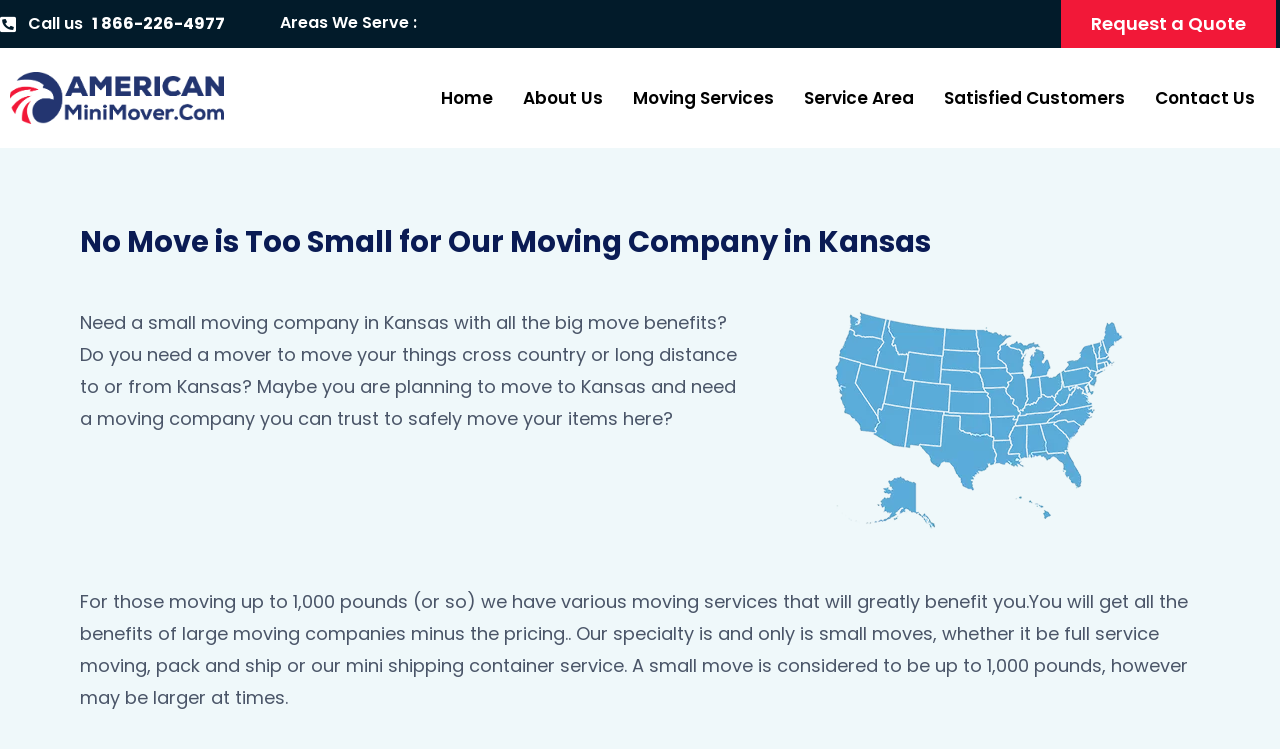

--- FILE ---
content_type: text/html; charset=UTF-8
request_url: https://americanminimover.com/citystate/kansas/
body_size: 94882
content:
<!DOCTYPE html>
<html lang="en-US">
<head><meta charset="UTF-8" /><script>if(navigator.userAgent.match(/MSIE|Internet Explorer/i)||navigator.userAgent.match(/Trident\/7\..*?rv:11/i)){var href=document.location.href;if(!href.match(/[?&]nowprocket/)){if(href.indexOf("?")==-1){if(href.indexOf("#")==-1){document.location.href=href+"?nowprocket=1"}else{document.location.href=href.replace("#","?nowprocket=1#")}}else{if(href.indexOf("#")==-1){document.location.href=href+"&nowprocket=1"}else{document.location.href=href.replace("#","&nowprocket=1#")}}}}</script><script>(()=>{class RocketLazyLoadScripts{constructor(){this.v="1.2.6",this.triggerEvents=["keydown","mousedown","mousemove","touchmove","touchstart","touchend","wheel"],this.userEventHandler=this.t.bind(this),this.touchStartHandler=this.i.bind(this),this.touchMoveHandler=this.o.bind(this),this.touchEndHandler=this.h.bind(this),this.clickHandler=this.u.bind(this),this.interceptedClicks=[],this.interceptedClickListeners=[],this.l(this),window.addEventListener("pageshow",(t=>{this.persisted=t.persisted,this.everythingLoaded&&this.m()})),this.CSPIssue=sessionStorage.getItem("rocketCSPIssue"),document.addEventListener("securitypolicyviolation",(t=>{this.CSPIssue||"script-src-elem"!==t.violatedDirective||"data"!==t.blockedURI||(this.CSPIssue=!0,sessionStorage.setItem("rocketCSPIssue",!0))})),document.addEventListener("DOMContentLoaded",(()=>{this.k()})),this.delayedScripts={normal:[],async:[],defer:[]},this.trash=[],this.allJQueries=[]}p(t){document.hidden?t.t():(this.triggerEvents.forEach((e=>window.addEventListener(e,t.userEventHandler,{passive:!0}))),window.addEventListener("touchstart",t.touchStartHandler,{passive:!0}),window.addEventListener("mousedown",t.touchStartHandler),document.addEventListener("visibilitychange",t.userEventHandler))}_(){this.triggerEvents.forEach((t=>window.removeEventListener(t,this.userEventHandler,{passive:!0}))),document.removeEventListener("visibilitychange",this.userEventHandler)}i(t){"HTML"!==t.target.tagName&&(window.addEventListener("touchend",this.touchEndHandler),window.addEventListener("mouseup",this.touchEndHandler),window.addEventListener("touchmove",this.touchMoveHandler,{passive:!0}),window.addEventListener("mousemove",this.touchMoveHandler),t.target.addEventListener("click",this.clickHandler),this.L(t.target,!0),this.S(t.target,"onclick","rocket-onclick"),this.C())}o(t){window.removeEventListener("touchend",this.touchEndHandler),window.removeEventListener("mouseup",this.touchEndHandler),window.removeEventListener("touchmove",this.touchMoveHandler,{passive:!0}),window.removeEventListener("mousemove",this.touchMoveHandler),t.target.removeEventListener("click",this.clickHandler),this.L(t.target,!1),this.S(t.target,"rocket-onclick","onclick"),this.M()}h(){window.removeEventListener("touchend",this.touchEndHandler),window.removeEventListener("mouseup",this.touchEndHandler),window.removeEventListener("touchmove",this.touchMoveHandler,{passive:!0}),window.removeEventListener("mousemove",this.touchMoveHandler)}u(t){t.target.removeEventListener("click",this.clickHandler),this.L(t.target,!1),this.S(t.target,"rocket-onclick","onclick"),this.interceptedClicks.push(t),t.preventDefault(),t.stopPropagation(),t.stopImmediatePropagation(),this.M()}O(){window.removeEventListener("touchstart",this.touchStartHandler,{passive:!0}),window.removeEventListener("mousedown",this.touchStartHandler),this.interceptedClicks.forEach((t=>{t.target.dispatchEvent(new MouseEvent("click",{view:t.view,bubbles:!0,cancelable:!0}))}))}l(t){EventTarget.prototype.addEventListenerWPRocketBase=EventTarget.prototype.addEventListener,EventTarget.prototype.addEventListener=function(e,i,o){"click"!==e||t.windowLoaded||i===t.clickHandler||t.interceptedClickListeners.push({target:this,func:i,options:o}),(this||window).addEventListenerWPRocketBase(e,i,o)}}L(t,e){this.interceptedClickListeners.forEach((i=>{i.target===t&&(e?t.removeEventListener("click",i.func,i.options):t.addEventListener("click",i.func,i.options))})),t.parentNode!==document.documentElement&&this.L(t.parentNode,e)}D(){return new Promise((t=>{this.P?this.M=t:t()}))}C(){this.P=!0}M(){this.P=!1}S(t,e,i){t.hasAttribute&&t.hasAttribute(e)&&(event.target.setAttribute(i,event.target.getAttribute(e)),event.target.removeAttribute(e))}t(){this._(this),"loading"===document.readyState?document.addEventListener("DOMContentLoaded",this.R.bind(this)):this.R()}k(){let t=[];document.querySelectorAll("script[type=rocketlazyloadscript][data-rocket-src]").forEach((e=>{let i=e.getAttribute("data-rocket-src");if(i&&!i.startsWith("data:")){0===i.indexOf("//")&&(i=location.protocol+i);try{const o=new URL(i).origin;o!==location.origin&&t.push({src:o,crossOrigin:e.crossOrigin||"module"===e.getAttribute("data-rocket-type")})}catch(t){}}})),t=[...new Map(t.map((t=>[JSON.stringify(t),t]))).values()],this.T(t,"preconnect")}async R(){this.lastBreath=Date.now(),this.j(this),this.F(this),this.I(),this.W(),this.q(),await this.A(this.delayedScripts.normal),await this.A(this.delayedScripts.defer),await this.A(this.delayedScripts.async);try{await this.U(),await this.H(this),await this.J()}catch(t){console.error(t)}window.dispatchEvent(new Event("rocket-allScriptsLoaded")),this.everythingLoaded=!0,this.D().then((()=>{this.O()})),this.N()}W(){document.querySelectorAll("script[type=rocketlazyloadscript]").forEach((t=>{t.hasAttribute("data-rocket-src")?t.hasAttribute("async")&&!1!==t.async?this.delayedScripts.async.push(t):t.hasAttribute("defer")&&!1!==t.defer||"module"===t.getAttribute("data-rocket-type")?this.delayedScripts.defer.push(t):this.delayedScripts.normal.push(t):this.delayedScripts.normal.push(t)}))}async B(t){if(await this.G(),!0!==t.noModule||!("noModule"in HTMLScriptElement.prototype))return new Promise((e=>{let i;function o(){(i||t).setAttribute("data-rocket-status","executed"),e()}try{if(navigator.userAgent.indexOf("Firefox/")>0||""===navigator.vendor||this.CSPIssue)i=document.createElement("script"),[...t.attributes].forEach((t=>{let e=t.nodeName;"type"!==e&&("data-rocket-type"===e&&(e="type"),"data-rocket-src"===e&&(e="src"),i.setAttribute(e,t.nodeValue))})),t.text&&(i.text=t.text),i.hasAttribute("src")?(i.addEventListener("load",o),i.addEventListener("error",(function(){i.setAttribute("data-rocket-status","failed-network"),e()})),setTimeout((()=>{i.isConnected||e()}),1)):(i.text=t.text,o()),t.parentNode.replaceChild(i,t);else{const i=t.getAttribute("data-rocket-type"),s=t.getAttribute("data-rocket-src");i?(t.type=i,t.removeAttribute("data-rocket-type")):t.removeAttribute("type"),t.addEventListener("load",o),t.addEventListener("error",(i=>{this.CSPIssue&&i.target.src.startsWith("data:")?(console.log("WPRocket: data-uri blocked by CSP -> fallback"),t.removeAttribute("src"),this.B(t).then(e)):(t.setAttribute("data-rocket-status","failed-network"),e())})),s?(t.removeAttribute("data-rocket-src"),t.src=s):t.src="data:text/javascript;base64,"+window.btoa(unescape(encodeURIComponent(t.text)))}}catch(i){t.setAttribute("data-rocket-status","failed-transform"),e()}}));t.setAttribute("data-rocket-status","skipped")}async A(t){const e=t.shift();return e&&e.isConnected?(await this.B(e),this.A(t)):Promise.resolve()}q(){this.T([...this.delayedScripts.normal,...this.delayedScripts.defer,...this.delayedScripts.async],"preload")}T(t,e){var i=document.createDocumentFragment();t.forEach((t=>{const o=t.getAttribute&&t.getAttribute("data-rocket-src")||t.src;if(o&&!o.startsWith("data:")){const s=document.createElement("link");s.href=o,s.rel=e,"preconnect"!==e&&(s.as="script"),t.getAttribute&&"module"===t.getAttribute("data-rocket-type")&&(s.crossOrigin=!0),t.crossOrigin&&(s.crossOrigin=t.crossOrigin),t.integrity&&(s.integrity=t.integrity),i.appendChild(s),this.trash.push(s)}})),document.head.appendChild(i)}j(t){let e={};function i(i,o){return e[o].eventsToRewrite.indexOf(i)>=0&&!t.everythingLoaded?"rocket-"+i:i}function o(t,o){!function(t){e[t]||(e[t]={originalFunctions:{add:t.addEventListener,remove:t.removeEventListener},eventsToRewrite:[]},t.addEventListener=function(){arguments[0]=i(arguments[0],t),e[t].originalFunctions.add.apply(t,arguments)},t.removeEventListener=function(){arguments[0]=i(arguments[0],t),e[t].originalFunctions.remove.apply(t,arguments)})}(t),e[t].eventsToRewrite.push(o)}function s(e,i){let o=e[i];e[i]=null,Object.defineProperty(e,i,{get:()=>o||function(){},set(s){t.everythingLoaded?o=s:e["rocket"+i]=o=s}})}o(document,"DOMContentLoaded"),o(window,"DOMContentLoaded"),o(window,"load"),o(window,"pageshow"),o(document,"readystatechange"),s(document,"onreadystatechange"),s(window,"onload"),s(window,"onpageshow");try{Object.defineProperty(document,"readyState",{get:()=>t.rocketReadyState,set(e){t.rocketReadyState=e},configurable:!0}),document.readyState="loading"}catch(t){console.log("WPRocket DJE readyState conflict, bypassing")}}F(t){let e;function i(e){return t.everythingLoaded?e:e.split(" ").map((t=>"load"===t||0===t.indexOf("load.")?"rocket-jquery-load":t)).join(" ")}function o(o){function s(t){const e=o.fn[t];o.fn[t]=o.fn.init.prototype[t]=function(){return this[0]===window&&("string"==typeof arguments[0]||arguments[0]instanceof String?arguments[0]=i(arguments[0]):"object"==typeof arguments[0]&&Object.keys(arguments[0]).forEach((t=>{const e=arguments[0][t];delete arguments[0][t],arguments[0][i(t)]=e}))),e.apply(this,arguments),this}}o&&o.fn&&!t.allJQueries.includes(o)&&(o.fn.ready=o.fn.init.prototype.ready=function(e){return t.domReadyFired?e.bind(document)(o):document.addEventListener("rocket-DOMContentLoaded",(()=>e.bind(document)(o))),o([])},s("on"),s("one"),t.allJQueries.push(o)),e=o}o(window.jQuery),Object.defineProperty(window,"jQuery",{get:()=>e,set(t){o(t)}})}async H(t){const e=document.querySelector("script[data-webpack]");e&&(await async function(){return new Promise((t=>{e.addEventListener("load",t),e.addEventListener("error",t)}))}(),await t.K(),await t.H(t))}async U(){this.domReadyFired=!0;try{document.readyState="interactive"}catch(t){}await this.G(),document.dispatchEvent(new Event("rocket-readystatechange")),await this.G(),document.rocketonreadystatechange&&document.rocketonreadystatechange(),await this.G(),document.dispatchEvent(new Event("rocket-DOMContentLoaded")),await this.G(),window.dispatchEvent(new Event("rocket-DOMContentLoaded"))}async J(){try{document.readyState="complete"}catch(t){}await this.G(),document.dispatchEvent(new Event("rocket-readystatechange")),await this.G(),document.rocketonreadystatechange&&document.rocketonreadystatechange(),await this.G(),window.dispatchEvent(new Event("rocket-load")),await this.G(),window.rocketonload&&window.rocketonload(),await this.G(),this.allJQueries.forEach((t=>t(window).trigger("rocket-jquery-load"))),await this.G();const t=new Event("rocket-pageshow");t.persisted=this.persisted,window.dispatchEvent(t),await this.G(),window.rocketonpageshow&&window.rocketonpageshow({persisted:this.persisted}),this.windowLoaded=!0}m(){document.onreadystatechange&&document.onreadystatechange(),window.onload&&window.onload(),window.onpageshow&&window.onpageshow({persisted:this.persisted})}I(){const t=new Map;document.write=document.writeln=function(e){const i=document.currentScript;i||console.error("WPRocket unable to document.write this: "+e);const o=document.createRange(),s=i.parentElement;let n=t.get(i);void 0===n&&(n=i.nextSibling,t.set(i,n));const c=document.createDocumentFragment();o.setStart(c,0),c.appendChild(o.createContextualFragment(e)),s.insertBefore(c,n)}}async G(){Date.now()-this.lastBreath>45&&(await this.K(),this.lastBreath=Date.now())}async K(){return document.hidden?new Promise((t=>setTimeout(t))):new Promise((t=>requestAnimationFrame(t)))}N(){this.trash.forEach((t=>t.remove()))}static run(){const t=new RocketLazyLoadScripts;t.p(t)}}RocketLazyLoadScripts.run()})();</script>
	
	<meta name="viewport" content="width=device-width, initial-scale=1, user-scalable=yes" />
	<link rel="profile" href="https://gmpg.org/xfn/11" />
	<link rel="pingback" href="https://americanminimover.com/xmlrpc.php" />
	<meta name='robots' content='index, follow, max-image-preview:large, max-snippet:-1, max-video-preview:-1' />

	<!-- This site is optimized with the Yoast SEO plugin v26.8 - https://yoast.com/product/yoast-seo-wordpress/ -->
	<title>Small Moving Companies Kansas | Cross Country Movers</title><link rel="preload" data-rocket-preload as="font" href="https://americanminimover.com/wp-content/plugins/elementor/assets/lib/font-awesome/webfonts/fa-regular-400.woff2" crossorigin><link rel="preload" data-rocket-preload as="font" href="https://americanminimover.com/wp-content/plugins/elementor/assets/lib/font-awesome/webfonts/fa-solid-900.woff2" crossorigin><link rel="preload" data-rocket-preload as="font" href="https://americanminimover.com/wp-content/fonts/poppins/pxiEyp8kv8JHgFVrJJfecg.woff2" crossorigin><link rel="preload" data-rocket-preload as="font" href="https://americanminimover.com/wp-content/fonts/poppins/pxiByp8kv8JHgFVrLEj6Z1xlFQ.woff2" crossorigin><link rel="preload" data-rocket-preload as="font" href="https://americanminimover.com/wp-content/fonts/poppins/pxiByp8kv8JHgFVrLCz7Z1xlFQ.woff2" crossorigin><link rel="preload" data-rocket-preload as="font" href="https://americanminimover.com/wp-content/plugins/jeg-elementor-kit/assets/fonts/jkiticon/jkiticon.woff2?bv8d8l" crossorigin><style id="wpr-usedcss">img:is([sizes=auto i],[sizes^="auto," i]){contain-intrinsic-size:3000px 1500px}.dashicons{font-family:dashicons;display:inline-block;line-height:1;font-weight:400;font-style:normal;speak:never;text-decoration:inherit;text-transform:none;text-rendering:auto;-webkit-font-smoothing:antialiased;-moz-osx-font-smoothing:grayscale;width:20px;height:20px;font-size:20px;vertical-align:top;text-align:center;transition:color .1s ease-in}.dashicons-arrow-down:before{content:"\f140"}#TB_overlay{background:#000;opacity:.7;position:fixed;top:0;right:0;bottom:0;left:0;z-index:100050}#TB_window{position:fixed;background-color:#fff;z-index:100050;visibility:hidden;text-align:left;top:50%;left:50%;-webkit-box-shadow:0 3px 6px rgba(0,0,0,.3);box-shadow:0 3px 6px rgba(0,0,0,.3)}#TB_window img#TB_Image{display:block;margin:15px 0 0 15px;border-right:1px solid #ccc;border-bottom:1px solid #ccc;border-top:1px solid #666;border-left:1px solid #666}#TB_caption{height:25px;padding:7px 30px 10px 25px;float:left}#TB_closeWindow{height:25px;padding:11px 25px 10px 0;float:right}#TB_closeWindowButton{position:absolute;left:auto;right:0;width:29px;height:29px;border:0;padding:0;background:0 0;cursor:pointer;outline:0;-webkit-transition:color .1s ease-in-out,background .1s ease-in-out;transition:color .1s ease-in-out,background .1s ease-in-out}#TB_ajaxWindowTitle{float:left;font-weight:600;line-height:29px;overflow:hidden;padding:0 29px 0 10px;text-overflow:ellipsis;white-space:nowrap;width:calc(100% - 39px)}#TB_title{background:#fcfcfc;border-bottom:1px solid #ddd;height:29px}#TB_ajaxContent{clear:both;padding:2px 15px 15px;overflow:auto;text-align:left;line-height:1.4em}#TB_ajaxContent p{padding:5px 0}#TB_load{position:fixed;display:none;z-index:100050;top:50%;left:50%;background-color:#e8e8e8;border:1px solid #555;margin:-45px 0 0 -125px;padding:40px 15px 15px}#TB_HideSelect{z-index:99;position:fixed;top:0;left:0;background-color:#fff;border:none;opacity:0;height:100%;width:100%}#TB_iframeContent{clear:both;border:none}.tb-close-icon{display:block;color:#666;text-align:center;line-height:29px;width:29px;height:29px;position:absolute;top:0;right:0}.tb-close-icon:before{content:"\f158";font:20px/29px dashicons;speak:never;-webkit-font-smoothing:antialiased;-moz-osx-font-smoothing:grayscale}#TB_closeWindowButton:focus .tb-close-icon,#TB_closeWindowButton:hover .tb-close-icon{color:#006799}#TB_closeWindowButton:focus .tb-close-icon{-webkit-box-shadow:0 0 0 1px #5b9dd9,0 0 2px 1px rgba(30,140,190,.8);box-shadow:0 0 0 1px #5b9dd9,0 0 2px 1px rgba(30,140,190,.8)}.ui-helper-hidden-accessible{border:0;clip:rect(0 0 0 0);height:1px;margin:-1px;overflow:hidden;padding:0;position:absolute;width:1px}.ui-helper-reset{margin:0;padding:0;border:0;outline:0;line-height:1.3;text-decoration:none;font-size:100%;list-style:none}.ui-helper-clearfix:after,.ui-helper-clearfix:before{content:"";display:table;border-collapse:collapse}.ui-helper-clearfix:after{clear:both}.ui-front{z-index:100}.ui-state-disabled{cursor:default!important;pointer-events:none}.ui-icon{display:inline-block;vertical-align:middle;margin-top:-.25em;position:relative;text-indent:-99999px;overflow:hidden;background-repeat:no-repeat}.ui-widget-icon-block{left:50%;margin-left:-8px;display:block}.ui-widget-overlay{position:fixed;top:0;left:0;width:100%;height:100%}.ui-accordion .ui-accordion-header{display:block;cursor:pointer;position:relative;margin:2px 0 0;padding:.5em .5em .5em .7em;font-size:100%}.ui-accordion .ui-accordion-content{padding:1em 2.2em;border-top:0;overflow:auto}.ui-autocomplete{position:absolute;top:0;left:0;cursor:default}.ui-menu{list-style:none;padding:0;margin:0;display:block;outline:0}.ui-menu .ui-menu{position:absolute}.ui-menu .ui-menu-item{margin:0;cursor:pointer;list-style-image:url("[data-uri]")}.ui-menu .ui-menu-item-wrapper{position:relative;padding:3px 1em 3px .4em}.ui-menu .ui-menu-divider{margin:5px 0;height:0;font-size:0;line-height:0;border-width:1px 0 0}.ui-menu .ui-state-active,.ui-menu .ui-state-focus{margin:-1px}.ui-menu-icons{position:relative}.ui-menu-icons .ui-menu-item-wrapper{padding-left:2em}.ui-menu .ui-icon{position:absolute;top:0;bottom:0;left:.2em;margin:auto 0}.ui-menu .ui-menu-icon{left:auto;right:0}.ui-button{padding:.4em 1em;display:inline-block;position:relative;line-height:normal;margin-right:.1em;cursor:pointer;vertical-align:middle;text-align:center;-webkit-user-select:none;-moz-user-select:none;-ms-user-select:none;user-select:none;overflow:visible}.ui-button,.ui-button:active,.ui-button:hover,.ui-button:link,.ui-button:visited{text-decoration:none}.ui-button-icon-only{width:2em;box-sizing:border-box;text-indent:-9999px;white-space:nowrap}input.ui-button.ui-button-icon-only{text-indent:0}.ui-button-icon-only .ui-icon{position:absolute;top:50%;left:50%;margin-top:-8px;margin-left:-8px}button.ui-button::-moz-focus-inner,input.ui-button::-moz-focus-inner{border:0;padding:0}.ui-controlgroup{vertical-align:middle;display:inline-block}.ui-controlgroup>.ui-controlgroup-item{float:left;margin-left:0;margin-right:0}.ui-controlgroup>.ui-controlgroup-item.ui-visual-focus,.ui-controlgroup>.ui-controlgroup-item:focus{z-index:9999}.ui-controlgroup .ui-controlgroup-label{padding:.4em 1em}.ui-controlgroup .ui-controlgroup-label span{font-size:80%}.ui-checkboxradio-label .ui-icon-background{box-shadow:inset 1px 1px 1px #ccc;border-radius:.12em;border:none}.ui-checkboxradio-radio-label .ui-icon-background{width:16px;height:16px;border-radius:1em;overflow:visible;border:none}.ui-checkboxradio-radio-label.ui-checkboxradio-checked .ui-icon,.ui-checkboxradio-radio-label.ui-checkboxradio-checked:hover .ui-icon{background-image:none;width:8px;height:8px;border-width:4px;border-style:solid}.ui-datepicker{width:17em;padding:.2em .2em 0;display:none}.ui-datepicker .ui-datepicker-next,.ui-datepicker .ui-datepicker-prev{position:absolute;top:2px;width:1.8em;height:1.8em}.ui-datepicker .ui-datepicker-next-hover,.ui-datepicker .ui-datepicker-prev-hover{top:1px}.ui-datepicker .ui-datepicker-prev{left:2px}.ui-datepicker .ui-datepicker-next{right:2px}.ui-datepicker .ui-datepicker-prev-hover{left:1px}.ui-datepicker .ui-datepicker-next-hover{right:1px}.ui-datepicker .ui-datepicker-next span,.ui-datepicker .ui-datepicker-prev span{display:block;position:absolute;left:50%;margin-left:-8px;top:50%;margin-top:-8px}.ui-datepicker table{width:100%;font-size:.9em;border-collapse:collapse;margin:0 0 .4em}.ui-datepicker th{padding:.7em .3em;text-align:center;font-weight:700;border:0}.ui-datepicker td{border:0;padding:1px}.ui-datepicker td a,.ui-datepicker td span{display:block;padding:.2em;text-align:right;text-decoration:none}.ui-datepicker.ui-datepicker-multi{width:auto}.ui-datepicker-rtl{direction:rtl}.ui-datepicker-rtl .ui-datepicker-prev{right:2px;left:auto}.ui-datepicker-rtl .ui-datepicker-next{left:2px;right:auto}.ui-datepicker-rtl .ui-datepicker-prev:hover{right:1px;left:auto}.ui-datepicker-rtl .ui-datepicker-next:hover{left:1px;right:auto}.ui-datepicker .ui-icon{display:block;text-indent:-99999px;overflow:hidden;background-repeat:no-repeat;left:.5em;top:.3em}.ui-dialog{position:absolute;top:0;left:0;padding:.2em;outline:0}.ui-dialog .ui-dialog-titlebar{padding:.4em 1em;position:relative}.ui-dialog .ui-dialog-title{float:left;margin:.1em 0;white-space:nowrap;width:90%;overflow:hidden;text-overflow:ellipsis}.ui-dialog .ui-dialog-titlebar-close{position:absolute;right:.3em;top:50%;width:20px;margin:-10px 0 0;padding:1px;height:20px}.ui-dialog .ui-dialog-content{position:relative;border:0;padding:.5em 1em;background:0 0;overflow:auto}.ui-dialog .ui-dialog-buttonpane{text-align:left;border-width:1px 0 0;background-image:none;margin-top:.5em;padding:.3em 1em .5em .4em}.ui-dialog .ui-dialog-buttonpane .ui-dialog-buttonset{float:right}.ui-dialog .ui-dialog-buttonpane button{margin:.5em .4em .5em 0;cursor:pointer}.ui-dialog .ui-resizable-n{height:2px;top:0}.ui-dialog .ui-resizable-e{width:2px;right:0}.ui-dialog .ui-resizable-s{height:2px;bottom:0}.ui-dialog .ui-resizable-w{width:2px;left:0}.ui-dialog .ui-resizable-ne,.ui-dialog .ui-resizable-nw,.ui-dialog .ui-resizable-se,.ui-dialog .ui-resizable-sw{width:7px;height:7px}.ui-dialog .ui-resizable-se{right:0;bottom:0}.ui-dialog .ui-resizable-sw{left:0;bottom:0}.ui-dialog .ui-resizable-ne{right:0;top:0}.ui-dialog .ui-resizable-nw{left:0;top:0}.ui-draggable .ui-dialog-titlebar{cursor:move}.ui-draggable-handle{-ms-touch-action:none;touch-action:none}.ui-resizable{position:relative}.ui-resizable-handle{position:absolute;font-size:.1px;display:block;-ms-touch-action:none;touch-action:none}.ui-resizable-autohide .ui-resizable-handle{display:none}.ui-resizable-n{cursor:n-resize;height:7px;width:100%;top:-5px;left:0}.ui-resizable-s{cursor:s-resize;height:7px;width:100%;bottom:-5px;left:0}.ui-resizable-e{cursor:e-resize;width:7px;right:-5px;top:0;height:100%}.ui-resizable-w{cursor:w-resize;width:7px;left:-5px;top:0;height:100%}.ui-resizable-se{cursor:se-resize;width:12px;height:12px;right:1px;bottom:1px}.ui-resizable-sw{cursor:sw-resize;width:9px;height:9px;left:-5px;bottom:-5px}.ui-resizable-nw{cursor:nw-resize;width:9px;height:9px;left:-5px;top:-5px}.ui-resizable-ne{cursor:ne-resize;width:9px;height:9px;right:-5px;top:-5px}.ui-progressbar{height:2em;text-align:left;overflow:hidden}.ui-progressbar .ui-progressbar-value{margin:-1px;height:100%}.ui-progressbar .ui-progressbar-overlay{background:url("[data-uri]");height:100%;opacity:.25}.ui-progressbar-indeterminate .ui-progressbar-value{background-image:none}.ui-selectable{-ms-touch-action:none;touch-action:none}.ui-selectable-helper{position:absolute;z-index:100;border:1px dotted #000}.ui-selectmenu-menu{padding:0;margin:0;position:absolute;top:0;left:0;display:none}.ui-selectmenu-menu .ui-menu{overflow:auto;overflow-x:hidden;padding-bottom:1px}.ui-selectmenu-menu .ui-menu .ui-selectmenu-optgroup{font-size:1em;font-weight:700;line-height:1.5;padding:2px .4em;margin:.5em 0 0;height:auto;border:0}.ui-selectmenu-open{display:block}.ui-selectmenu-text{display:block;margin-right:20px;overflow:hidden;text-overflow:ellipsis}.ui-selectmenu-button.ui-button{text-align:left;white-space:nowrap;width:14em}.ui-selectmenu-icon.ui-icon{float:right;margin-top:0}.ui-slider{position:relative;text-align:left}.ui-slider .ui-slider-handle{position:absolute;z-index:2;width:1.2em;height:1.2em;cursor:default;-ms-touch-action:none;touch-action:none}.ui-slider .ui-slider-range{position:absolute;z-index:1;font-size:.7em;display:block;border:0;background-position:0 0}.ui-slider.ui-state-disabled .ui-slider-handle,.ui-slider.ui-state-disabled .ui-slider-range{filter:inherit}.ui-slider-horizontal{height:.8em}.ui-slider-horizontal .ui-slider-handle{top:-.3em;margin-left:-.6em}.ui-slider-horizontal .ui-slider-range{top:0;height:100%}.ui-slider-horizontal .ui-slider-range-min{left:0}.ui-slider-horizontal .ui-slider-range-max{right:0}.ui-slider-vertical{width:.8em;height:100px}.ui-slider-vertical .ui-slider-handle{left:-.3em;margin-left:0;margin-bottom:-.6em}.ui-slider-vertical .ui-slider-range{left:0;width:100%}.ui-slider-vertical .ui-slider-range-min{bottom:0}.ui-slider-vertical .ui-slider-range-max{top:0}.ui-sortable-handle{-ms-touch-action:none;touch-action:none}.ui-spinner{position:relative;display:inline-block;overflow:hidden;padding:0;vertical-align:middle}.ui-spinner-input{border:none;background:0 0;color:inherit;padding:.222em 0;margin:.2em 0;vertical-align:middle;margin-left:.4em;margin-right:2em}.ui-spinner-button{width:1.6em;height:50%;font-size:.5em;padding:0;margin:0;text-align:center;position:absolute;cursor:default;display:block;overflow:hidden;right:0}.ui-spinner a.ui-spinner-button{border-top-style:none;border-bottom-style:none;border-right-style:none}.ui-spinner-up{top:0}.ui-spinner-down{bottom:0}.ui-tabs{position:relative;padding:.2em}.ui-tabs .ui-tabs-nav{margin:0;padding:.2em .2em 0}.ui-tabs .ui-tabs-nav li{list-style:none;float:left;position:relative;top:0;margin:1px .2em 0 0;border-bottom-width:0;padding:0;white-space:nowrap}.ui-tabs .ui-tabs-nav .ui-tabs-anchor{float:left;padding:.5em 1em;text-decoration:none}.ui-tabs .ui-tabs-nav li.ui-tabs-active{margin-bottom:-1px;padding-bottom:1px}.ui-tabs .ui-tabs-nav li.ui-state-disabled .ui-tabs-anchor,.ui-tabs .ui-tabs-nav li.ui-tabs-active .ui-tabs-anchor,.ui-tabs .ui-tabs-nav li.ui-tabs-loading .ui-tabs-anchor{cursor:text}.ui-tabs-collapsible .ui-tabs-nav li.ui-tabs-active .ui-tabs-anchor{cursor:pointer}.ui-tabs .ui-tabs-panel{display:block;border-width:0;padding:1em 1.4em;background:0 0}.ui-tooltip{padding:8px;position:absolute;z-index:9999;max-width:300px}body .ui-tooltip{border-width:2px}.ui-widget{font-family:Arial,Helvetica,sans-serif;font-size:1em}.ui-widget .ui-widget{font-size:1em}.ui-widget button,.ui-widget input,.ui-widget select,.ui-widget textarea{font-family:Arial,Helvetica,sans-serif;font-size:1em}.ui-widget.ui-widget-content{border:1px solid #c5c5c5}.ui-widget-content{border:1px solid #ddd;background:#fff;color:#333}.ui-widget-content a{color:#333}.ui-widget-header{border:1px solid #ddd;background:#e9e9e9;color:#333;font-weight:700}.ui-widget-header a{color:#333}.ui-button,.ui-state-default,.ui-widget-content .ui-state-default,.ui-widget-header .ui-state-default,html .ui-button.ui-state-disabled:active,html .ui-button.ui-state-disabled:hover{border:1px solid #c5c5c5;background:#f6f6f6;font-weight:400;color:#454545}.ui-button,.ui-state-default a,.ui-state-default a:link,.ui-state-default a:visited,a.ui-button,a:link.ui-button,a:visited.ui-button{color:#454545;text-decoration:none}.ui-button:focus,.ui-button:hover,.ui-state-focus,.ui-state-hover,.ui-widget-content .ui-state-focus,.ui-widget-content .ui-state-hover,.ui-widget-header .ui-state-focus,.ui-widget-header .ui-state-hover{border:1px solid #ccc;background:#ededed;font-weight:400;color:#2b2b2b}.ui-state-focus a,.ui-state-focus a:hover,.ui-state-focus a:link,.ui-state-focus a:visited,.ui-state-hover a,.ui-state-hover a:hover,.ui-state-hover a:link,.ui-state-hover a:visited,a.ui-button:focus,a.ui-button:hover{color:#2b2b2b;text-decoration:none}.ui-visual-focus{box-shadow:0 0 3px 1px #5e9ed6}.ui-button.ui-state-active:hover,.ui-button:active,.ui-state-active,.ui-widget-content .ui-state-active,.ui-widget-header .ui-state-active,a.ui-button:active{border:1px solid #003eff;background:#007fff;font-weight:400;color:#fff}.ui-icon-background,.ui-state-active .ui-icon-background{border:#003eff;background-color:#fff}.ui-state-active a,.ui-state-active a:link,.ui-state-active a:visited{color:#fff;text-decoration:none}.ui-state-highlight,.ui-widget-content .ui-state-highlight,.ui-widget-header .ui-state-highlight{border:1px solid #dad55e;background:#fffa90;color:#777620}.ui-state-checked{border:1px solid #dad55e;background:#fffa90}.ui-state-highlight a,.ui-widget-content .ui-state-highlight a,.ui-widget-header .ui-state-highlight a{color:#777620}.ui-priority-secondary,.ui-widget-content .ui-priority-secondary,.ui-widget-header .ui-priority-secondary{opacity:.7;filter:Alpha(Opacity=70);font-weight:400}.ui-state-disabled,.ui-widget-content .ui-state-disabled,.ui-widget-header .ui-state-disabled{opacity:.35;filter:Alpha(Opacity=35);background-image:none}.ui-state-disabled .ui-icon{filter:Alpha(Opacity=35)}.ui-icon{width:16px;height:16px}.ui-icon,.ui-widget-content .ui-icon{background-image:url("https://code.jquery.com/ui/1.12.1/themes/base/images/ui-icons_444444_256x240.png")}.ui-widget-header .ui-icon{background-image:url("https://code.jquery.com/ui/1.12.1/themes/base/images/ui-icons_444444_256x240.png")}.ui-button:focus .ui-icon,.ui-button:hover .ui-icon,.ui-state-focus .ui-icon,.ui-state-hover .ui-icon{background-image:url("https://code.jquery.com/ui/1.12.1/themes/base/images/ui-icons_555555_256x240.png")}.ui-button:active .ui-icon,.ui-state-active .ui-icon{background-image:url("https://code.jquery.com/ui/1.12.1/themes/base/images/ui-icons_ffffff_256x240.png")}.ui-button .ui-state-highlight.ui-icon,.ui-state-highlight .ui-icon{background-image:url("https://code.jquery.com/ui/1.12.1/themes/base/images/ui-icons_777620_256x240.png")}.ui-button .ui-icon{background-image:url("https://code.jquery.com/ui/1.12.1/themes/base/images/ui-icons_777777_256x240.png")}.ui-icon-blank{background-position:16px 16px}.ui-icon-caret-1-e{background-position:-32px 0}.ui-icon-triangle-1-n{background-position:0 -16px}.ui-icon-triangle-1-e{background-position:-32px -16px}.ui-icon-triangle-1-s{background-position:-65px -16px}.ui-icon-closethick{background-position:-96px -128px}.ui-icon-check{background-position:-64px -144px}.ui-icon-gripsmall-diagonal-se{background-position:-64px -224px}.ui-corner-all,.ui-corner-left,.ui-corner-top{border-top-left-radius:3px}.ui-corner-all,.ui-corner-right,.ui-corner-top,.ui-corner-tr{border-top-right-radius:3px}.ui-corner-all,.ui-corner-bottom,.ui-corner-left{border-bottom-left-radius:3px}.ui-corner-all,.ui-corner-bottom,.ui-corner-br,.ui-corner-right{border-bottom-right-radius:3px}.ui-widget-overlay{background:#aaa;opacity:.3;filter:Alpha(Opacity=30)}.ui-widget-shadow{-webkit-box-shadow:0 0 5px #666;box-shadow:0 0 5px #666}html{font-family:sans-serif;-ms-text-size-adjust:100%;-webkit-text-size-adjust:100%}details,footer,header,main,menu,nav,section,summary{display:block}audio,canvas,progress,video{display:inline-block;vertical-align:baseline}audio:not([controls]){display:none;height:0}[hidden],template{display:none}img{border:0}svg:not(:root){overflow:hidden}hr{-webkit-box-sizing:content-box;-moz-box-sizing:content-box;box-sizing:content-box;height:0}pre{overflow:auto}code,pre{font-family:monospace,monospace;font-size:1em}button,input,optgroup,select,textarea{color:inherit;font:inherit;margin:0}button{overflow:visible}button,html input[type=button],input[type=reset],input[type=submit]{-webkit-appearance:button;cursor:pointer}button[disabled],html input[disabled]{cursor:default}button::-moz-focus-inner,input::-moz-focus-inner{border:0;padding:0}input{line-height:normal}input[type=checkbox],input[type=radio]{-webkit-box-sizing:border-box;-moz-box-sizing:border-box;box-sizing:border-box;padding:0}input[type=number]::-webkit-inner-spin-button,input[type=number]::-webkit-outer-spin-button{height:auto}input[type=search]{-webkit-appearance:textfield;-webkit-box-sizing:content-box;-moz-box-sizing:content-box;box-sizing:content-box}input[type=search]::-webkit-search-cancel-button,input[type=search]::-webkit-search-decoration{-webkit-appearance:none}fieldset{border:1px solid silver;margin:0 2px;padding:.35em .625em .75em}legend{border:0;padding:0}optgroup{font-weight:700}table{border-collapse:collapse;border-spacing:0}td,th{padding:0}*{-webkit-box-sizing:border-box;-moz-box-sizing:border-box;box-sizing:border-box}:after,:before{-webkit-box-sizing:border-box;-moz-box-sizing:border-box;box-sizing:border-box}html{font-size:10px;-webkit-tap-highlight-color:transparent}body{font-family:"Helvetica Neue",Helvetica,Arial,sans-serif;font-size:14px;line-height:1.42857143;color:#333;background-color:#fff}button,input,select,textarea{font-family:inherit;font-size:inherit;line-height:inherit}a{color:#337ab7;text-decoration:none}a:focus,a:hover{color:#23527c;text-decoration:underline}a:focus{outline:-webkit-focus-ring-color auto 5px;outline-offset:-2px}img{vertical-align:middle}hr{margin-top:20px;margin-bottom:20px;border:0;border-top:1px solid #eee}.sr-only{position:absolute;width:1px;height:1px;padding:0;margin:-1px;overflow:hidden;clip:rect(0,0,0,0);border:0}[role=button]{cursor:pointer}.container{padding-right:15px;padding-left:15px;margin-right:auto;margin-left:auto}@media (min-width:768px){.container{width:750px}}@media (min-width:992px){.container{width:970px}}@media (min-width:1200px){.container{width:1170px}}.row{margin-right:-15px;margin-left:-15px}.col-lg-12,.col-lg-4,.col-lg-6,.col-md-12,.col-md-6,.col-sm-12,.col-sm-6{position:relative;min-height:1px;padding-right:15px;padding-left:15px}@media (min-width:768px){.col-sm-12,.col-sm-6{float:left}.col-sm-12{width:100%}.col-sm-6{width:50%}}@media (min-width:992px){.col-md-12,.col-md-6{float:left}.col-md-12{width:100%}.col-md-6{width:50%}}@media (min-width:1200px){.col-lg-12,.col-lg-4,.col-lg-6{float:left}.col-lg-12{width:100%}.col-lg-6{width:50%}.col-lg-4{width:33.33333333%}}fieldset{min-width:0;padding:0;margin:0;border:0}legend{display:block;width:100%;padding:0;margin-bottom:20px;font-size:21px;line-height:inherit;color:#333;border:0;border-bottom:1px solid #e5e5e5}label{display:inline-block;max-width:100%;margin-bottom:5px;font-weight:700}input[type=search]{-webkit-box-sizing:border-box;-moz-box-sizing:border-box;box-sizing:border-box;-webkit-appearance:none;appearance:none}input[type=checkbox],input[type=radio]{margin:4px 0 0;line-height:normal}fieldset[disabled] input[type=checkbox],fieldset[disabled] input[type=radio],input[type=checkbox].disabled,input[type=checkbox][disabled],input[type=radio].disabled,input[type=radio][disabled]{cursor:not-allowed}input[type=file]{display:block}input[type=range]{display:block;width:100%}select[multiple],select[size]{height:auto}input[type=checkbox]:focus,input[type=file]:focus,input[type=radio]:focus{outline:-webkit-focus-ring-color auto 5px;outline-offset:-2px}.form-control{display:block;width:100%;height:34px;padding:6px 12px;font-size:14px;line-height:1.42857143;color:#555;background-color:#fff;background-image:none;border:1px solid #ccc;border-radius:4px;-webkit-box-shadow:inset 0 1px 1px rgba(0,0,0,.075);box-shadow:inset 0 1px 1px rgba(0,0,0,.075);-webkit-transition:border-color .15s ease-in-out,-webkit-box-shadow .15s ease-in-out;-o-transition:border-color .15s ease-in-out,box-shadow .15s ease-in-out;transition:border-color ease-in-out .15s,box-shadow ease-in-out .15s}.form-control:focus{border-color:#66afe9;outline:0;-webkit-box-shadow:inset 0 1px 1px rgba(0,0,0,.075),0 0 8px rgba(102,175,233,.6);box-shadow:inset 0 1px 1px rgba(0,0,0,.075),0 0 8px rgba(102,175,233,.6)}.form-control::-moz-placeholder{color:#999;opacity:1}.form-control:-ms-input-placeholder{color:#999}.form-control::-webkit-input-placeholder{color:#999}.form-control::-ms-expand{background-color:transparent;border:0}.form-control[disabled],.form-control[readonly],fieldset[disabled] .form-control{background-color:#eee;opacity:1}.form-control[disabled],fieldset[disabled] .form-control{cursor:not-allowed}textarea.form-control{height:auto}@media screen and (-webkit-min-device-pixel-ratio:0){input[type=date].form-control,input[type=month].form-control,input[type=time].form-control{line-height:34px}}.checkbox,.radio{position:relative;display:block;margin-top:10px;margin-bottom:10px}.checkbox.disabled label,.radio.disabled label,fieldset[disabled] .checkbox label,fieldset[disabled] .radio label{cursor:not-allowed}.checkbox label,.radio label{min-height:20px;padding-left:20px;margin-bottom:0;font-weight:400;cursor:pointer}.checkbox input[type=checkbox],.radio input[type=radio]{position:absolute;margin-left:-20px}.checkbox+.checkbox,.radio+.radio{margin-top:-5px}.label{display:inline;padding:.2em .6em .3em;font-size:75%;font-weight:700;line-height:1;color:#fff;text-align:center;white-space:nowrap;vertical-align:baseline;border-radius:.25em}a.label:focus,a.label:hover{color:#fff;text-decoration:none;cursor:pointer}.label:empty{display:none}.clearfix:after,.clearfix:before,.container:after,.container:before,.row:after,.row:before{display:table;content:" "}.clearfix:after,.container:after,.row:after{clear:both}.hide{display:none!important}.show{display:block!important}.hidden{display:none!important}@-ms-viewport{width:device-width}.jeg-elementor-kit.jkit-animated-text{-webkit-transition:.3s;transition:all .3s ease}.jeg-elementor-kit.jkit-animated-text a{text-decoration:none;color:var(--jkit-txt-h-color)}.jeg-elementor-kit.jkit-animated-text .animated-text{padding:0;margin:0;display:inline-block}.jeg-elementor-kit.jkit-animated-text .animated-text .normal-text{z-index:1;position:relative;vertical-align:bottom;font-size:43px;font-weight:500;line-height:1.2}.jeg-elementor-kit.jkit-animated-text .animated-text .dynamic-wrapper{overflow:visible;text-align:inherit;display:inline-block;position:relative;vertical-align:bottom}.jeg-elementor-kit.jkit-animated-text .animated-text .dynamic-text{display:inline-block;position:relative;top:0;left:0;z-index:1;font-size:43px;font-weight:500;line-height:1.2}.jeg-elementor-kit.jkit-animated-text .animated-text svg{position:absolute;left:0;overflow:visible}.jeg-elementor-kit.jkit-animated-text .animated-text svg path{fill:none;stroke-dasharray:1500;-webkit-animation:10s infinite jkit-animated-dash;animation:10s infinite jkit-animated-dash}.jeg-elementor-kit.jkit-animated-text .animated-text svg path.style-color{stroke:var(--jkit-element-bg-color)}.jeg-elementor-kit.jkit-animated-text .animated-text svg path:nth-of-type(2){-webkit-animation-delay:.3s;animation-delay:.3s}.jeg-elementor-kit.jkit-animated-text[data-shape=circle] .animated-text svg{top:0;width:calc(100% + 20px);height:calc(100% + 20px);-webkit-transform:translate(-10px,-10px);transform:translate(-10px,-10px)}.jeg-elementor-kit.jkit-animated-text[data-style=rotating] .animated-text .dynamic-text:not(.show-text){visibility:hidden;opacity:0;display:none}.jeg-elementor-kit.jkit-animated-text[data-style=rotating][data-rotate=typing] .animated-text .dynamic-wrapper:after{content:"";position:absolute;left:auto;right:0;top:50%;-webkit-transform:translateY(-50%);transform:translateY(-50%);height:90%;width:1px;background-color:var(--jkit-txt-color)}.jeg-elementor-kit.jkit-animated-text[data-style=rotating][data-rotate=typing] .animated-text .dynamic-wrapper.cursor-blink:after{-webkit-animation:1s infinite jkit-animated-pulse;animation:1s infinite jkit-animated-pulse}.jeg-elementor-kit.jkit-animated-text[data-style=rotating][data-rotate=typing] .animated-text .dynamic-wrapper.typing-delete{background:var(--jkit-txt-h-color)}.jeg-elementor-kit.jkit-animated-text[data-style=rotating][data-rotate=typing] .animated-text .dynamic-wrapper.typing-delete .dynamic-text .dynamic-text-letter{color:var(--jkit-txt-m-color)}.jeg-elementor-kit.jkit-animated-text[data-style=rotating][data-rotate=typing] .animated-text .dynamic-text-letter:not(.show-letter){display:none}.jeg-elementor-kit.jkit-animated-text[data-style=rotating][data-rotate=swirl] .animated-text .dynamic-wrapper{-webkit-transition:width .3s;transition:width .3s ease;overflow:hidden}.jeg-elementor-kit.jkit-animated-text[data-style=rotating][data-rotate=swirl] .animated-text .dynamic-text-letter{display:inline-block;-webkit-transform-style:preserve-3d;transform-style:preserve-3d;-webkit-transform:translateZ(-20px) rotateX(90deg);transform:translateZ(-20px) rotateX(90deg);-webkit-backface-visibility:hidden;backface-visibility:hidden}.jeg-elementor-kit.jkit-animated-text[data-style=rotating][data-rotate=swirl] .animated-text .dynamic-text-letter.show-letter{-webkit-animation:.4s forwards jkit-animated-swirl-in;animation:.4s forwards jkit-animated-swirl-in}.jeg-elementor-kit.jkit-animated-text[data-style=rotating][data-rotate=blinds]{-webkit-transition:width .3s;transition:width .3s ease}.jeg-elementor-kit.jkit-animated-text[data-style=rotating][data-rotate=blinds] .animated-text .dynamic-text-letter{-webkit-transform:rotateY(180deg);transform:rotateY(180deg);display:inline-block;-webkit-backface-visibility:hidden;backface-visibility:hidden}.jeg-elementor-kit.jkit-animated-text[data-style=rotating][data-rotate=blinds] .animated-text .dynamic-text-letter.show-letter{-webkit-animation:.6s forwards jkit-animated-blinds-in;animation:.6s forwards jkit-animated-blinds-in}.jeg-elementor-kit.jkit-animated-text[data-style=rotating][data-rotate=wave]{-webkit-transition:width .3s;transition:width .3s ease}.jeg-elementor-kit.jkit-animated-text[data-style=rotating][data-rotate=wave] .animated-text .dynamic-text-letter{-webkit-transform:scale(0);transform:scale(0);display:inline-block;-webkit-backface-visibility:hidden;backface-visibility:hidden}.jeg-elementor-kit.jkit-animated-text[data-style=rotating][data-rotate=wave] .animated-text .dynamic-text-letter.show-letter{-webkit-animation:.3s forwards jkit-animated-wave-up;animation:.3s forwards jkit-animated-wave-up}.jeg-elementor-kit.jkit-animated-text[data-style=rotating][data-rotate=flip] .animated-text .dynamic-wrapper{-webkit-transition:width .3s;transition:width .3s ease;overflow:hidden}.jeg-elementor-kit.jkit-animated-text[data-style=rotating][data-rotate=flip] .animated-text .dynamic-text{-webkit-transform-origin:50% 100%;transform-origin:50% 100%;-webkit-transform:rotateX(180deg);transform:rotateX(180deg);position:relative}.jeg-elementor-kit.jkit-animated-text[data-style=rotating][data-rotate=flip] .animated-text .dynamic-text.show-text{position:relative;white-space:nowrap;-webkit-transform:rotateX(0);transform:rotateX(0);-webkit-animation:1.2s jkit-animated-flip-in;animation:1.2s jkit-animated-flip-in}.jeg-elementor-kit.jkit-animated-text[data-style=rotating][data-rotate=flip] .animated-text .dynamic-text:not(.show-text){display:inline-block;position:absolute;visibility:visible;-webkit-transform:rotateX(180deg);transform:rotateX(180deg);-webkit-animation:1.2s jkit-animated-flip-out;animation:1.2s jkit-animated-flip-out}.jeg-elementor-kit.jkit-animated-text[data-style=rotating][data-rotate=bounce] .animated-text .dynamic-wrapper{-webkit-transition:width .3s;transition:width .3s ease;overflow:hidden}.jeg-elementor-kit.jkit-animated-text[data-style=rotating][data-rotate=bounce] .animated-text .dynamic-text.show-text{position:relative;white-space:nowrap;-webkit-animation:.6s jkit-animated-bounce-in;animation:.6s jkit-animated-bounce-in}.jeg-elementor-kit.jkit-animated-text[data-style=rotating][data-rotate=bounce] .animated-text .dynamic-text:not(.show-text){display:inline-block;position:absolute;visibility:visible;-webkit-animation:.6s jkit-animated-bounce-out;animation:.6s jkit-animated-bounce-out}.jeg-elementor-kit.jkit-animated-text[data-style=rotating][data-rotate=swing] .animated-text .dynamic-wrapper{-webkit-transition:width .3s;transition:width .3s ease;overflow:hidden}.jeg-elementor-kit.jkit-animated-text[data-style=rotating][data-rotate=swing] .animated-text .dynamic-text.show-text{position:relative;white-space:nowrap;-webkit-animation:.6s jkit-animated-swing-in;animation:.6s jkit-animated-swing-in}.jeg-elementor-kit.jkit-animated-text[data-style=rotating][data-rotate=swing] .animated-text .dynamic-text:not(.show-text){display:inline-block;position:absolute;visibility:visible;-webkit-animation:.6s jkit-animated-swing-out;animation:.6s jkit-animated-swing-out}.jeg-elementor-kit.jkit-animated-text[data-style=rotating][data-rotate=clip] .animated-text .dynamic-wrapper{overflow:hidden;text-align:left}.jeg-elementor-kit.jkit-animated-text[data-style=rotating][data-rotate=clip] .animated-text .dynamic-wrapper:after{content:"";position:absolute;left:auto;right:0;top:0;height:100%;width:2px;background-color:var(--jkit-txt-color)}.jeg-elementor-kit.jkit-animated-text[data-style=rotating][data-rotate=clip] .animated-text .dynamic-text.show-text{white-space:nowrap}.jeg-elementor-kit.jkit-button .jkit-button-wrapper{border-radius:5px;font-size:15px;padding:15px 30px;display:inline-block;color:var(--jkit-txt-alt-color);position:relative;display:inline-block;line-height:1;-webkit-user-select:none;-ms-user-select:none;-moz-user-select:none;user-select:none;white-space:nowrap;vertical-align:middle;text-align:center;background-color:var(--jkit-btn-bg-color);-webkit-transition:.4s;transition:all .4s ease}.jeg-elementor-kit.jkit-button .jkit-button-wrapper:hover{background-color:var(--jkit-btn-bg-hover-color)}.jeg-elementor-kit.jkit-button .jkit-button-wrapper i,.jeg-elementor-kit.jkit-button .jkit-button-wrapper svg{display:inline-block;vertical-align:middle}.jeg-elementor-kit.jkit-button .jkit-button-wrapper svg{fill:var(--jkit-txt-alt-color);-webkit-transition:.4s;transition:all .4s ease}.jeg-elementor-kit.jkit-button .jkit-button-wrapper.hover-gradient{overflow:hidden}.jeg-elementor-kit.jkit-button .jkit-button-wrapper.hover-gradient span{position:relative;z-index:1}.jeg-elementor-kit.jkit-button .jkit-button-wrapper.hover-gradient:before{content:"";position:absolute;top:0;left:0;bottom:0;right:0;opacity:0;-webkit-transition-duration:inherit;transition-duration:inherit}.jeg-elementor-kit.jkit-button .jkit-button-wrapper.hover-gradient:hover:before{opacity:1}@-webkit-keyframes jkit-animated-dash{0%{stroke-dasharray:0 1500}15%{stroke-dasharray:1500 1500}85%{opacity:1}90%{stroke-dasharray:1500 1500;opacity:0}100%{stroke-dasharray:0 1500;opacity:0}}@keyframes jkit-animated-dash{0%{stroke-dasharray:0 1500}15%{stroke-dasharray:1500 1500}85%{opacity:1}90%{stroke-dasharray:1500 1500;opacity:0}100%{stroke-dasharray:0 1500;opacity:0}}@-webkit-keyframes jkit-animated-pulse{0%{-webkit-transform:translateY(-50%) scale(1);transform:translateY(-50%) scale(1);opacity:1}40%{-webkit-transform:translateY(-50%) scale(.9);transform:translateY(-50%) scale(.9);opacity:0}100%{-webkit-transform:translateY(-50%) scale(0);transform:translateY(-50%) scale(0);opacity:0}}@keyframes jkit-animated-pulse{0%{-webkit-transform:translateY(-50%) scale(1);transform:translateY(-50%) scale(1);opacity:1}40%{-webkit-transform:translateY(-50%) scale(.9);transform:translateY(-50%) scale(.9);opacity:0}100%{-webkit-transform:translateY(-50%) scale(0);transform:translateY(-50%) scale(0);opacity:0}}@-webkit-keyframes jkit-animated-swirl-in{0%{opacity:0;-webkit-transform:translateZ(-20px) rotateX(90deg);transform:translateZ(-20px) rotateX(90deg)}60%{opacity:1;-webkit-transform:translateZ(-20px) rotateX(-10deg);transform:translateZ(-20px) rotateX(-10deg)}100%{opacity:1;-webkit-transform:translateZ(-20px) rotateX(0);transform:translateZ(-20px) rotateX(0)}}@keyframes jkit-animated-swirl-in{0%{opacity:0;-webkit-transform:translateZ(-20px) rotateX(90deg);transform:translateZ(-20px) rotateX(90deg)}60%{opacity:1;-webkit-transform:translateZ(-20px) rotateX(-10deg);transform:translateZ(-20px) rotateX(-10deg)}100%{opacity:1;-webkit-transform:translateZ(-20px) rotateX(0);transform:translateZ(-20px) rotateX(0)}}@-webkit-keyframes jkit-animated-blinds-in{0%{-webkit-transform:rotateY(180deg);transform:rotateY(180deg)}100%{-webkit-transform:rotateY(0);transform:rotateY(0)}}@keyframes jkit-animated-blinds-in{0%{-webkit-transform:rotateY(180deg);transform:rotateY(180deg)}100%{-webkit-transform:rotateY(0);transform:rotateY(0)}}@-webkit-keyframes jkit-animated-wave-up{0%{-webkit-transform:scale(0);transform:scale(0);opacity:0}60%{-webkit-transform:scale(1.2);transform:scale(1.2);opacity:1}100%{-webkit-transform:scale(1);transform:scale(1);opacity:1}}@keyframes jkit-animated-wave-up{0%{-webkit-transform:scale(0);transform:scale(0);opacity:0}60%{-webkit-transform:scale(1.2);transform:scale(1.2);opacity:1}100%{-webkit-transform:scale(1);transform:scale(1);opacity:1}}@-webkit-keyframes jkit-animated-flip-in{0%{-webkit-transform:rotateX(180deg);transform:rotateX(180deg);opacity:0}35%{-webkit-transform:rotateX(120deg);transform:rotateX(120deg);opacity:0}65%{opacity:0}100%{-webkit-transform:rotateX(360deg);transform:rotateX(360deg);opacity:1}}@keyframes jkit-animated-flip-in{0%{-webkit-transform:rotateX(180deg);transform:rotateX(180deg);opacity:0}35%{-webkit-transform:rotateX(120deg);transform:rotateX(120deg);opacity:0}65%{opacity:0}100%{-webkit-transform:rotateX(360deg);transform:rotateX(360deg);opacity:1}}@-webkit-keyframes jkit-animated-flip-out{0%{-webkit-transform:rotateX(0);transform:rotateX(0);opacity:1}35%{-webkit-transform:rotateX(-40deg);transform:rotateX(-40deg);opacity:0}65%{opacity:0}100%{-webkit-transform:rotateX(180deg);transform:rotateX(180deg);opacity:0}}@keyframes jkit-animated-flip-out{0%{-webkit-transform:rotateX(0);transform:rotateX(0);opacity:1}35%{-webkit-transform:rotateX(-40deg);transform:rotateX(-40deg);opacity:0}65%{opacity:0}100%{-webkit-transform:rotateX(180deg);transform:rotateX(180deg);opacity:0}}@-webkit-keyframes jkit-animated-bounce-in{0%,20%,40%,60%,80%,to{-webkit-animation-timing-function:cubic-bezier(.215,.61,.355,1);animation-timing-function:cubic-bezier(.215,.61,.355,1)}0%{opacity:0;-webkit-transform:scale3d(.3,.3,.3);transform:scale3d(.3,.3,.3)}20%{-webkit-transform:scale3d(1.1,1.1,1.1);transform:scale3d(1.1,1.1,1.1)}40%{-webkit-transform:scale3d(.9,.9,.9);transform:scale3d(.9,.9,.9)}60%{opacity:1;-webkit-transform:scale3d(1.03,1.03,1.03);transform:scale3d(1.03,1.03,1.03)}80%{-webkit-transform:scale3d(.97,.97,.97);transform:scale3d(.97,.97,.97)}to{opacity:1;-webkit-transform:scaleX(1);transform:scaleX(1)}}@keyframes jkit-animated-bounce-in{0%,20%,40%,60%,80%,to{-webkit-animation-timing-function:cubic-bezier(.215,.61,.355,1);animation-timing-function:cubic-bezier(.215,.61,.355,1)}0%{opacity:0;-webkit-transform:scale3d(.3,.3,.3);transform:scale3d(.3,.3,.3)}20%{-webkit-transform:scale3d(1.1,1.1,1.1);transform:scale3d(1.1,1.1,1.1)}40%{-webkit-transform:scale3d(.9,.9,.9);transform:scale3d(.9,.9,.9)}60%{opacity:1;-webkit-transform:scale3d(1.03,1.03,1.03);transform:scale3d(1.03,1.03,1.03)}80%{-webkit-transform:scale3d(.97,.97,.97);transform:scale3d(.97,.97,.97)}to{opacity:1;-webkit-transform:scaleX(1);transform:scaleX(1)}}@-webkit-keyframes jkit-animated-bounce-out{20%{-webkit-transform:scale3d(.9,.9,.9);transform:scale3d(.9,.9,.9)}50%,55%{opacity:0;-webkit-transform:scale3d(1.1,1.1,1.1);transform:scale3d(1.1,1.1,1.1)}to{opacity:0;-webkit-transform:scale3d(.3,.3,.3);transform:scale3d(.3,.3,.3)}}@keyframes jkit-animated-bounce-out{20%{-webkit-transform:scale3d(.9,.9,.9);transform:scale3d(.9,.9,.9)}50%,55%{opacity:0;-webkit-transform:scale3d(1.1,1.1,1.1);transform:scale3d(1.1,1.1,1.1)}to{opacity:0;-webkit-transform:scale3d(.3,.3,.3);transform:scale3d(.3,.3,.3)}}@-webkit-keyframes jkit-animated-swing-in{20%{-webkit-transform:rotate(15deg);transform:rotate(15deg)}40%{-webkit-transform:rotate(-10deg);transform:rotate(-10deg)}60%{-webkit-transform:rotate(5deg);transform:rotate(5deg)}80%{-webkit-transform:rotate(-5deg);transform:rotate(-5deg)}to{-webkit-transform:rotate(0);transform:rotate(0)}}@keyframes jkit-animated-swing-in{20%{-webkit-transform:rotate(15deg);transform:rotate(15deg)}40%{-webkit-transform:rotate(-10deg);transform:rotate(-10deg)}60%{-webkit-transform:rotate(5deg);transform:rotate(5deg)}80%{-webkit-transform:rotate(-5deg);transform:rotate(-5deg)}to{-webkit-transform:rotate(0);transform:rotate(0)}}@-webkit-keyframes jkit-animated-swing-out{20%{-webkit-transform:rotate(0);transform:rotate(0)}40%{-webkit-transform:rotate(-5deg);transform:rotate(-5deg)}60%{-webkit-transform:rotate(10deg);transform:rotate(10deg)}80%{-webkit-transform:rotate(-15deg);transform:rotate(-15deg)}to{-webkit-transform:rotate(15deg);transform:rotate(15deg)}}@keyframes jkit-animated-swing-out{20%{-webkit-transform:rotate(0);transform:rotate(0)}40%{-webkit-transform:rotate(-5deg);transform:rotate(-5deg)}60%{-webkit-transform:rotate(10deg);transform:rotate(10deg)}80%{-webkit-transform:rotate(-15deg);transform:rotate(-15deg)}to{-webkit-transform:rotate(15deg);transform:rotate(15deg)}}.jkit-color-scheme{--jkit-bg-color:#ffffff;--jkit-border-color:#eaeaeb;--jkit-txt-color:#575A5F;--jkit-txt-h-color:#181D23;--jkit-txt-a-color:#0058E6;--jkit-txt-m-color:#96989B;--jkit-txt-alt-color:#ffffff;--jkit-form-border-color:#D5D5D7;--jkit-form-bg-color:transparent;--jkit-form-txt-color:#181D23;--jkit-btn-txt-color:#ffffff;--jkit-btn-bg-color:#0058E6;--jkit-btn-bg-hover-color:#0048bd;--jkit-selection-bg-color:#d8a600;--jkit-element-bg-color:#80b1ff;--jkit-element-darken-bg-color:#0058E6;--jkit-element-lighten-bg-color:#e6f0ff;--jkit-success-bg-color:#75ffd8;--jkit-success-border-color:#007f5b;--jkit-error-bg-color:#ffcccc;--jkit-error-border-color:#d60000}.jkit-nav-menu-loaded{overflow-x:hidden;overflow-y:visible}.jeg-elementor-kit button:active,.jeg-elementor-kit button:hover{background:0 0;border:none}.jeg-elementor-kit button:focus{outline:0}.jeg-elementor-kit svg{width:16px;height:auto}.elementor-element svg{width:1em;fill:currentColor}.jeg-elementor-kit.jkit-nav-menu .jkit-hamburger-menu{position:relative;float:right;display:none;color:var(--jkit-txt-color);border:solid 1px var(--jkit-border-color)}.jeg-elementor-kit.jkit-nav-menu .jkit-hamburger-menu svg{fill:var(--jkit-txt-color)}.jeg-elementor-kit.jkit-nav-menu .jkit-hamburger-menu.hover-gradient{overflow:hidden;position:relative}.jeg-elementor-kit.jkit-nav-menu .jkit-hamburger-menu.hover-gradient span{position:relative;z-index:1}.jeg-elementor-kit.jkit-nav-menu .jkit-hamburger-menu.hover-gradient:before{content:"";position:absolute;top:0;left:0;bottom:0;right:0;opacity:0;-webkit-transition-duration:inherit;transition-duration:inherit}.jeg-elementor-kit.jkit-nav-menu .jkit-hamburger-menu.hover-gradient:hover:before{opacity:1}.jeg-elementor-kit.jkit-nav-menu .jkit-menu-wrapper{z-index:1000}.jeg-elementor-kit.jkit-nav-menu .jkit-menu-wrapper .jkit-nav-identity-panel .jkit-nav-site-title{display:none}.jeg-elementor-kit.jkit-nav-menu .jkit-menu-wrapper .jkit-nav-identity-panel .jkit-nav-site-title .jkit-nav-logo{margin:5px 0;padding:5px;display:block}.jeg-elementor-kit.jkit-nav-menu .jkit-menu-wrapper .jkit-nav-identity-panel .jkit-nav-site-title .jkit-nav-logo img{max-width:360px;height:auto}@media screen and (max-width:1024px){.jeg-elementor-kit.jkit-nav-menu .jkit-menu-wrapper .jkit-nav-identity-panel .jkit-nav-site-title .jkit-nav-logo img{max-width:260px}}@media screen and (max-width:768px){.jeg-elementor-kit.jkit-nav-menu .jkit-menu-wrapper .jkit-nav-identity-panel .jkit-nav-site-title .jkit-nav-logo img{max-width:240px}}.jeg-elementor-kit.jkit-nav-menu .jkit-menu-wrapper .jkit-nav-identity-panel .jkit-close-menu{float:right;display:none;color:var(--jkit-txt-color);border:solid 1px var(--jkit-border-color);padding:8px;margin:12px;width:45px;border-radius:3px;position:relative;z-index:10}.jeg-elementor-kit.jkit-nav-menu .jkit-menu-wrapper .jkit-nav-identity-panel .jkit-close-menu svg{fill:var(--jkit-txt-color)}.jeg-elementor-kit.jkit-nav-menu .jkit-menu-wrapper .jkit-nav-identity-panel .jkit-close-menu.hover-gradient{overflow:hidden;position:relative}.jeg-elementor-kit.jkit-nav-menu .jkit-menu-wrapper .jkit-nav-identity-panel .jkit-close-menu.hover-gradient span{position:relative;z-index:1}.jeg-elementor-kit.jkit-nav-menu .jkit-menu-wrapper .jkit-nav-identity-panel .jkit-close-menu.hover-gradient:before{content:"";position:absolute;top:0;left:0;bottom:0;right:0;opacity:0;-webkit-transition-duration:inherit;transition-duration:inherit}.jeg-elementor-kit.jkit-nav-menu .jkit-menu-wrapper .jkit-nav-identity-panel .jkit-close-menu.hover-gradient:hover:before{opacity:1}.jeg-elementor-kit.jkit-nav-menu .jkit-menu-wrapper :not(.active) .jkit-menu,.jeg-elementor-kit.jkit-nav-menu .jkit-menu-wrapper :not(.active) .jkit-menu>li>a{display:-webkit-box;display:-ms-flexbox;display:flex}.jeg-elementor-kit.jkit-nav-menu .jkit-menu-wrapper .jkit-menu{height:100%;padding-left:0;margin-bottom:0;list-style:none;margin-left:0}.jeg-elementor-kit.jkit-nav-menu .jkit-menu-wrapper .jkit-menu>li{margin:0;padding:0;list-style:none}.jeg-elementor-kit.jkit-nav-menu .jkit-menu-wrapper .jkit-menu>li>a{color:#707070;padding:0 15px;font-size:15px;-webkit-transition:.4s;transition:all .4s ease;text-transform:none;font-weight:500;letter-spacing:normal;height:100%;-webkit-box-align:center;-ms-flex-align:center;align-items:center;text-decoration:none}.jeg-elementor-kit.jkit-nav-menu .jkit-menu-wrapper .jkit-menu li{position:relative;display:-webkit-box;display:-ms-flexbox;display:flex}.jeg-elementor-kit.jkit-nav-menu .jkit-menu-wrapper .jkit-menu li>a{padding:15px;color:#000;font-size:14px;font-weight:400;width:100%}.jeg-elementor-kit.jkit-nav-menu .jkit-menu-wrapper .jkit-menu li>a svg{fill:#000;width:14px}.jeg-elementor-kit.jkit-nav-menu .jkit-menu-wrapper .jkit-menu li.hover-gradient a{overflow:hidden;position:relative}.jeg-elementor-kit.jkit-nav-menu .jkit-menu-wrapper .jkit-menu li.hover-gradient a span{position:relative;z-index:1}.jeg-elementor-kit.jkit-nav-menu .jkit-menu-wrapper .jkit-menu li.hover-gradient a:before{content:"";position:absolute;top:0;left:0;bottom:0;right:0;opacity:0;-webkit-transition-duration:inherit;transition-duration:inherit}.jeg-elementor-kit.jkit-nav-menu .jkit-menu-wrapper .jkit-menu li.hover-gradient a:hover:before{opacity:1}.jeg-elementor-kit.jkit-nav-menu .jkit-menu-wrapper .jkit-menu li.menu-item-has-children .sub-menu{-webkit-box-shadow:0 10px 30px 0 rgba(45,45,45,.2);box-shadow:0 10px 30px 0 rgba(45,45,45,.2);background:var(--jkit-bg-color);position:absolute;max-height:none;margin:0}.jeg-elementor-kit.jkit-nav-menu .jkit-menu-wrapper .jkit-menu li.menu-item-has-children:hover{z-index:1001}.jeg-elementor-kit.jkit-nav-menu .jkit-menu-wrapper .jkit-menu li.menu-item-has-children:hover>.sub-menu{opacity:1;visibility:visible}.jeg-elementor-kit.jkit-nav-menu .jkit-menu-wrapper .jkit-menu li.menu-item-has-children>a i,.jeg-elementor-kit.jkit-nav-menu .jkit-menu-wrapper .jkit-menu li.menu-item-has-children>a svg{margin-left:5px}.jeg-elementor-kit.jkit-nav-menu .jkit-menu-wrapper .jkit-menu .jkit-mega-menu-wrapper,.jeg-elementor-kit.jkit-nav-menu .jkit-menu-wrapper .jkit-menu .sub-menu{border-radius:0;margin:auto;padding:0;list-style:none;-webkit-transition:.4s;transition:all .4s ease;opacity:0;visibility:hidden;z-index:1000;top:100%}.jeg-elementor-kit.jkit-nav-menu .jkit-menu-wrapper .jkit-menu .jkit-mega-menu-wrapper>li>.jkit-mega-menu-wrapper,.jeg-elementor-kit.jkit-nav-menu .jkit-menu-wrapper .jkit-menu .jkit-mega-menu-wrapper>li>.sub-menu,.jeg-elementor-kit.jkit-nav-menu .jkit-menu-wrapper .jkit-menu .sub-menu>li>.jkit-mega-menu-wrapper,.jeg-elementor-kit.jkit-nav-menu .jkit-menu-wrapper .jkit-menu .sub-menu>li>.sub-menu{left:100%;top:0}@media screen and (max-width:1024px){.jeg-elementor-kit.jkit-nav-menu.break-point-tablet .jkit-hamburger-menu{display:block}.jeg-elementor-kit.jkit-nav-menu.break-point-tablet .jkit-menu-wrapper{width:100%;max-width:360px;border-radius:0;background-color:#f7f7f7;width:100%;position:fixed;top:0;left:-110%;height:100%!important;-webkit-box-shadow:0 10px 30px 0 rgba(255,165,0,0);box-shadow:0 10px 30px 0 rgba(255,165,0,0);overflow-y:auto;overflow-x:hidden;padding-top:0;padding-left:0;padding-right:0;display:-webkit-box;display:-ms-flexbox;display:flex;-webkit-box-orient:vertical;-webkit-box-direction:reverse;-ms-flex-direction:column-reverse;flex-direction:column-reverse;-webkit-box-pack:end;-ms-flex-pack:end;justify-content:flex-end;-webkit-transition:left .6s cubic-bezier(.6,.1,.68,.53),width .6s;transition:left .6s cubic-bezier(.6,.1,.68,.53),width .6s}.jeg-elementor-kit.jkit-nav-menu.break-point-tablet .jkit-menu-wrapper.active{left:0}.jeg-elementor-kit.jkit-nav-menu.break-point-tablet .jkit-menu-wrapper .jkit-menu-container{overflow-y:hidden}.jeg-elementor-kit.jkit-nav-menu.break-point-tablet .jkit-menu-wrapper .jkit-nav-identity-panel{padding:10px 0;display:block;position:relative;z-index:5;width:100%}.jeg-elementor-kit.jkit-nav-menu.break-point-tablet .jkit-menu-wrapper .jkit-nav-identity-panel .jkit-nav-site-title{display:inline-block}.jeg-elementor-kit.jkit-nav-menu.break-point-tablet .jkit-menu-wrapper .jkit-nav-identity-panel .jkit-close-menu{display:block}.jeg-elementor-kit.jkit-nav-menu.break-point-tablet .jkit-menu-wrapper .jkit-menu{display:block!important;height:100%;overflow-y:auto;overflow-x:hidden}.jeg-elementor-kit.jkit-nav-menu.break-point-tablet .jkit-menu-wrapper .jkit-menu li.menu-item-has-children>a i,.jeg-elementor-kit.jkit-nav-menu.break-point-tablet .jkit-menu-wrapper .jkit-menu li.menu-item-has-children>a svg{margin-left:auto;border:1px solid var(--jkit-border-color);border-radius:3px}.jeg-elementor-kit.jkit-nav-menu.break-point-tablet .jkit-menu-wrapper .jkit-menu li.menu-item-has-children>a i{padding:4px 15px}.jeg-elementor-kit.jkit-nav-menu.break-point-tablet .jkit-menu-wrapper .jkit-menu li.menu-item-has-children .jkit-mega-menu-wrapper,.jeg-elementor-kit.jkit-nav-menu.break-point-tablet .jkit-menu-wrapper .jkit-menu li.menu-item-has-children .sub-menu{position:inherit;-webkit-box-shadow:none;box-shadow:none;background:0 0}.jeg-elementor-kit.jkit-nav-menu.break-point-tablet .jkit-menu-wrapper .jkit-menu li{display:block;width:100%;position:inherit}.jeg-elementor-kit.jkit-nav-menu.break-point-tablet .jkit-menu-wrapper .jkit-menu li .jkit-mega-menu-wrapper,.jeg-elementor-kit.jkit-nav-menu.break-point-tablet .jkit-menu-wrapper .jkit-menu li .sub-menu{display:none;max-height:2500px;opacity:0;visibility:hidden;-webkit-transition:max-height 5s ease-out;transition:max-height 5s ease-out;position:static}.jeg-elementor-kit.jkit-nav-menu.break-point-tablet .jkit-menu-wrapper .jkit-menu li .jkit-mega-menu-wrapper.dropdown-open,.jeg-elementor-kit.jkit-nav-menu.break-point-tablet .jkit-menu-wrapper .jkit-menu li .sub-menu.dropdown-open{display:block;opacity:1;visibility:visible}.jeg-elementor-kit.jkit-nav-menu.break-point-tablet .jkit-menu-wrapper .jkit-menu li>a{display:block!important;width:auto}.jeg-elementor-kit.jkit-nav-menu.break-point-tablet .jkit-menu-wrapper .jkit-menu li>a i,.jeg-elementor-kit.jkit-nav-menu.break-point-tablet .jkit-menu-wrapper .jkit-menu li>a svg{float:right}}@media screen and (min-width:1025px){.jeg-elementor-kit.jkit-nav-menu.break-point-tablet .jkit-menu-wrapper .jkit-menu-container{height:100%}#secondary{grid-column:2;grid-row:1;min-width:0}}@media screen and (max-width:767px){.jeg-elementor-kit.jkit-nav-menu.break-point-mobile .jkit-hamburger-menu{display:block}.jeg-elementor-kit.jkit-nav-menu.break-point-mobile .jkit-menu-wrapper{width:100%;max-width:360px;border-radius:0;background-color:#f7f7f7;width:100%;position:fixed;top:0;left:-110%;height:100%!important;-webkit-box-shadow:0 10px 30px 0 rgba(255,165,0,0);box-shadow:0 10px 30px 0 rgba(255,165,0,0);overflow-y:auto;overflow-x:hidden;padding-top:0;padding-left:0;padding-right:0;display:-webkit-box;display:-ms-flexbox;display:flex;-webkit-box-orient:vertical;-webkit-box-direction:reverse;-ms-flex-direction:column-reverse;flex-direction:column-reverse;-webkit-box-pack:end;-ms-flex-pack:end;justify-content:flex-end;-webkit-transition:left .6s cubic-bezier(.6,.1,.68,.53),width .6s;transition:left .6s cubic-bezier(.6,.1,.68,.53),width .6s}.jeg-elementor-kit.jkit-nav-menu.break-point-mobile .jkit-menu-wrapper.active{left:0}.jeg-elementor-kit.jkit-nav-menu.break-point-mobile .jkit-menu-wrapper .jkit-menu-container{overflow-y:hidden}.jeg-elementor-kit.jkit-nav-menu.break-point-mobile .jkit-menu-wrapper .jkit-nav-identity-panel{padding:10px 0;display:block;position:relative;z-index:5;width:100%}.jeg-elementor-kit.jkit-nav-menu.break-point-mobile .jkit-menu-wrapper .jkit-nav-identity-panel .jkit-nav-site-title{display:inline-block}.jeg-elementor-kit.jkit-nav-menu.break-point-mobile .jkit-menu-wrapper .jkit-nav-identity-panel .jkit-close-menu{display:block}.jeg-elementor-kit.jkit-nav-menu.break-point-mobile .jkit-menu-wrapper .jkit-menu{display:block!important;height:100%;overflow-y:auto;overflow-x:hidden}.jeg-elementor-kit.jkit-nav-menu.break-point-mobile .jkit-menu-wrapper .jkit-menu li.menu-item-has-children>a i,.jeg-elementor-kit.jkit-nav-menu.break-point-mobile .jkit-menu-wrapper .jkit-menu li.menu-item-has-children>a svg{margin-left:auto;border:1px solid var(--jkit-border-color);border-radius:3px}.jeg-elementor-kit.jkit-nav-menu.break-point-mobile .jkit-menu-wrapper .jkit-menu li.menu-item-has-children>a i{padding:4px 15px}.jeg-elementor-kit.jkit-nav-menu.break-point-mobile .jkit-menu-wrapper .jkit-menu li.menu-item-has-children .sub-menu{position:inherit;-webkit-box-shadow:none;box-shadow:none;background:0 0}.jeg-elementor-kit.jkit-nav-menu.break-point-mobile .jkit-menu-wrapper .jkit-menu li{display:block;width:100%;position:inherit}.jeg-elementor-kit.jkit-nav-menu.break-point-mobile .jkit-menu-wrapper .jkit-menu li .jkit-mega-menu-wrapper,.jeg-elementor-kit.jkit-nav-menu.break-point-mobile .jkit-menu-wrapper .jkit-menu li .sub-menu{display:none;max-height:2500px;opacity:0;visibility:hidden;-webkit-transition:max-height 5s ease-out;transition:max-height 5s ease-out;position:static}.jeg-elementor-kit.jkit-nav-menu.break-point-mobile .jkit-menu-wrapper .jkit-menu li>a{display:block!important;width:auto}.jeg-elementor-kit.jkit-nav-menu.break-point-mobile .jkit-menu-wrapper .jkit-menu li>a i,.jeg-elementor-kit.jkit-nav-menu.break-point-mobile .jkit-menu-wrapper .jkit-menu li>a svg{float:right}}@media screen and (min-width:768px){.jeg-elementor-kit.jkit-nav-menu.break-point-mobile .jkit-menu-wrapper .jkit-menu-container{height:100%}}.admin-bar .jeg-elementor-kit.jkit-nav-menu .jkit-menu-wrapper{top:32px}img.emoji{display:inline!important;border:none!important;box-shadow:none!important;height:1em!important;width:1em!important;margin:0 .07em!important;vertical-align:-.1em!important;background:0 0!important;padding:0!important}:root{--wp--preset--aspect-ratio--square:1;--wp--preset--aspect-ratio--4-3:4/3;--wp--preset--aspect-ratio--3-4:3/4;--wp--preset--aspect-ratio--3-2:3/2;--wp--preset--aspect-ratio--2-3:2/3;--wp--preset--aspect-ratio--16-9:16/9;--wp--preset--aspect-ratio--9-16:9/16;--wp--preset--color--black:#000000;--wp--preset--color--cyan-bluish-gray:#abb8c3;--wp--preset--color--white:#ffffff;--wp--preset--color--pale-pink:#f78da7;--wp--preset--color--vivid-red:#cf2e2e;--wp--preset--color--luminous-vivid-orange:#ff6900;--wp--preset--color--luminous-vivid-amber:#fcb900;--wp--preset--color--light-green-cyan:#7bdcb5;--wp--preset--color--vivid-green-cyan:#00d084;--wp--preset--color--pale-cyan-blue:#8ed1fc;--wp--preset--color--vivid-cyan-blue:#0693e3;--wp--preset--color--vivid-purple:#9b51e0;--wp--preset--color--theme-palette-1:var(--global-palette1);--wp--preset--color--theme-palette-2:var(--global-palette2);--wp--preset--color--theme-palette-3:var(--global-palette3);--wp--preset--color--theme-palette-4:var(--global-palette4);--wp--preset--color--theme-palette-5:var(--global-palette5);--wp--preset--color--theme-palette-6:var(--global-palette6);--wp--preset--color--theme-palette-7:var(--global-palette7);--wp--preset--color--theme-palette-8:var(--global-palette8);--wp--preset--color--theme-palette-9:var(--global-palette9);--wp--preset--gradient--vivid-cyan-blue-to-vivid-purple:linear-gradient(135deg,rgba(6, 147, 227, 1) 0%,rgb(155, 81, 224) 100%);--wp--preset--gradient--light-green-cyan-to-vivid-green-cyan:linear-gradient(135deg,rgb(122, 220, 180) 0%,rgb(0, 208, 130) 100%);--wp--preset--gradient--luminous-vivid-amber-to-luminous-vivid-orange:linear-gradient(135deg,rgba(252, 185, 0, 1) 0%,rgba(255, 105, 0, 1) 100%);--wp--preset--gradient--luminous-vivid-orange-to-vivid-red:linear-gradient(135deg,rgba(255, 105, 0, 1) 0%,rgb(207, 46, 46) 100%);--wp--preset--gradient--very-light-gray-to-cyan-bluish-gray:linear-gradient(135deg,rgb(238, 238, 238) 0%,rgb(169, 184, 195) 100%);--wp--preset--gradient--cool-to-warm-spectrum:linear-gradient(135deg,rgb(74, 234, 220) 0%,rgb(151, 120, 209) 20%,rgb(207, 42, 186) 40%,rgb(238, 44, 130) 60%,rgb(251, 105, 98) 80%,rgb(254, 248, 76) 100%);--wp--preset--gradient--blush-light-purple:linear-gradient(135deg,rgb(255, 206, 236) 0%,rgb(152, 150, 240) 100%);--wp--preset--gradient--blush-bordeaux:linear-gradient(135deg,rgb(254, 205, 165) 0%,rgb(254, 45, 45) 50%,rgb(107, 0, 62) 100%);--wp--preset--gradient--luminous-dusk:linear-gradient(135deg,rgb(255, 203, 112) 0%,rgb(199, 81, 192) 50%,rgb(65, 88, 208) 100%);--wp--preset--gradient--pale-ocean:linear-gradient(135deg,rgb(255, 245, 203) 0%,rgb(182, 227, 212) 50%,rgb(51, 167, 181) 100%);--wp--preset--gradient--electric-grass:linear-gradient(135deg,rgb(202, 248, 128) 0%,rgb(113, 206, 126) 100%);--wp--preset--gradient--midnight:linear-gradient(135deg,rgb(2, 3, 129) 0%,rgb(40, 116, 252) 100%);--wp--preset--font-size--small:var(--global-font-size-small);--wp--preset--font-size--medium:var(--global-font-size-medium);--wp--preset--font-size--large:var(--global-font-size-large);--wp--preset--font-size--x-large:42px;--wp--preset--font-size--larger:var(--global-font-size-larger);--wp--preset--font-size--xxlarge:var(--global-font-size-xxlarge);--wp--preset--spacing--20:0.44rem;--wp--preset--spacing--30:0.67rem;--wp--preset--spacing--40:1rem;--wp--preset--spacing--50:1.5rem;--wp--preset--spacing--60:2.25rem;--wp--preset--spacing--70:3.38rem;--wp--preset--spacing--80:5.06rem;--wp--preset--shadow--natural:6px 6px 9px rgba(0, 0, 0, .2);--wp--preset--shadow--deep:12px 12px 50px rgba(0, 0, 0, .4);--wp--preset--shadow--sharp:6px 6px 0px rgba(0, 0, 0, .2);--wp--preset--shadow--outlined:6px 6px 0px -3px rgba(255, 255, 255, 1),6px 6px rgba(0, 0, 0, 1);--wp--preset--shadow--crisp:6px 6px 0px rgba(0, 0, 0, 1)}:where(.is-layout-flex){gap:.5em}:where(.is-layout-grid){gap:.5em}:where(.wp-block-post-template.is-layout-flex){gap:1.25em}:where(.wp-block-post-template.is-layout-grid){gap:1.25em}:where(.wp-block-columns.is-layout-flex){gap:2em}:where(.wp-block-columns.is-layout-grid){gap:2em}:root :where(.wp-block-pullquote){font-size:1.5em;line-height:1.6}@keyframes a{0%{transform:rotate(0)}to{transform:rotate(359deg)}}.elementor-hidden{display:none}.elementor-screen-only,.screen-reader-text,.screen-reader-text span,.ui-helper-hidden-accessible{position:absolute;top:-10000em;width:1px;height:1px;margin:-1px;padding:0;overflow:hidden;clip:rect(0,0,0,0);border:0}.elementor *,.elementor :after,.elementor :before{box-sizing:border-box}.elementor a{box-shadow:none;text-decoration:none}.elementor hr{margin:0;background-color:transparent}.elementor img{height:auto;max-width:100%;border:none;border-radius:0;box-shadow:none}.elementor embed,.elementor iframe,.elementor object,.elementor video{max-width:100%;width:100%;margin:0;line-height:1;border:none}.elementor .elementor-background-video-container{height:100%;width:100%;top:0;left:0;position:absolute;overflow:hidden;z-index:0;direction:ltr}.elementor .elementor-background-video-container{transition:opacity 1s;pointer-events:none}.elementor .elementor-background-video-container.elementor-loading{opacity:0}.elementor .elementor-background-video-embed{max-width:none}.elementor .elementor-background-video-embed,.elementor .elementor-background-video-hosted{position:absolute;top:50%;left:50%;transform:translate(-50%,-50%)}.elementor .elementor-background-overlay,.elementor .elementor-background-slideshow{height:100%;width:100%;top:0;left:0;position:absolute}.elementor .elementor-background-slideshow{z-index:0}.elementor .elementor-background-slideshow__slide__image{width:100%;height:100%;background-position:50%;background-size:cover}.elementor-widget-wrap .elementor-element.elementor-widget__width-auto{max-width:100%}.elementor-element{--flex-direction:initial;--flex-wrap:initial;--justify-content:initial;--align-items:initial;--align-content:initial;--gap:initial;--flex-basis:initial;--flex-grow:initial;--flex-shrink:initial;--order:initial;--align-self:initial;flex-basis:var(--flex-basis);flex-grow:var(--flex-grow);flex-shrink:var(--flex-shrink);order:var(--order);align-self:var(--align-self)}.elementor-element:where(.e-con-full,.elementor-widget){flex-direction:var(--flex-direction);flex-wrap:var(--flex-wrap);justify-content:var(--justify-content);align-items:var(--align-items);align-content:var(--align-content);gap:var(--gap)}.elementor-invisible{visibility:hidden}.elementor-align-left{text-align:left}.elementor-ken-burns{transition-property:transform;transition-duration:10s;transition-timing-function:linear}.elementor-ken-burns--out{transform:scale(1.3)}.elementor-ken-burns--active{transition-duration:20s}.elementor-ken-burns--active.elementor-ken-burns--out{transform:scale(1)}.elementor-ken-burns--active.elementor-ken-burns--in{transform:scale(1.3)}:root{--page-title-display:block}.elementor-section{position:relative}.elementor-section .elementor-container{display:flex;margin-right:auto;margin-left:auto;position:relative}@media (max-width:1024px){.elementor-section .elementor-container{flex-wrap:wrap}}.elementor-section.elementor-section-stretched{position:relative;width:100%}.elementor-widget-wrap{position:relative;width:100%;flex-wrap:wrap;align-content:flex-start}.elementor:not(.elementor-bc-flex-widget) .elementor-widget-wrap{display:flex}.elementor-widget-wrap>.elementor-element{width:100%}.elementor-widget-wrap.e-swiper-container{width:calc(100% - (var(--e-column-margin-left,0px) + var(--e-column-margin-right,0px)))}.elementor-widget{position:relative}.elementor-widget:not(:last-child){margin-bottom:20px}.elementor-widget:not(:last-child).elementor-widget__width-auto{margin-bottom:0}.elementor-column{position:relative;min-height:1px;display:flex}.elementor-column-gap-default>.elementor-column>.elementor-element-populated{padding:10px}@media (min-width:768px){.elementor-column.elementor-col-33{width:33.333%}.elementor-column.elementor-col-50{width:50%}.elementor-column.elementor-col-100{width:100%}}ul.elementor-icon-list-items.elementor-inline-items{display:flex;flex-wrap:wrap}ul.elementor-icon-list-items.elementor-inline-items .elementor-inline-item{word-break:break-word}@media (min-width:1025px){#elementor-device-mode:after{content:"desktop"}}@media (min-width:-1){#elementor-device-mode:after{content:"widescreen"}.elementor-widget:not(.elementor-widescreen-align-right) .elementor-icon-list-item:after{left:0}.elementor-widget:not(.elementor-widescreen-align-left) .elementor-icon-list-item:after{right:0}}@media (max-width:-1){#elementor-device-mode:after{content:"laptop";content:"tablet_extra"}}@media (max-width:1024px){#elementor-device-mode:after{content:"tablet"}.elementor-widget:not(.elementor-tablet-align-right) .elementor-icon-list-item:after{left:0}.elementor-widget:not(.elementor-tablet-align-left) .elementor-icon-list-item:after{right:0}}@media (max-width:-1){#elementor-device-mode:after{content:"mobile_extra"}.elementor-widget:not(.elementor-laptop-align-right) .elementor-icon-list-item:after{left:0}.elementor-widget:not(.elementor-laptop-align-left) .elementor-icon-list-item:after{right:0}}@media (max-width:767px){.elementor-mobile-align-center{text-align:center}.elementor-column{width:100%}#elementor-device-mode:after{content:"mobile"}}@media (prefers-reduced-motion:no-preference){html{scroll-behavior:smooth}}:is(.e-con,.e-con>.e-con-inner)>.elementor-background-video-container:before{content:var(--background-overlay);display:block;position:absolute;mix-blend-mode:var(--overlay-mix-blend-mode);opacity:var(--overlay-opacity);transition:var(--overlay-transition,.3s);border-radius:var(--border-radius);border-style:var(--border-style);border-color:var(--border-color);border-block-start-width:var(--border-block-start-width);border-inline-end-width:var(--border-inline-end-width);border-block-end-width:var(--border-block-end-width);border-inline-start-width:var(--border-inline-start-width);top:calc(0px - var(--border-top-width));left:calc(0px - var(--border-left-width));width:max(100% + var(--border-left-width) + var(--border-right-width),100%);height:max(100% + var(--border-top-width) + var(--border-bottom-width),100%)}:is(.e-con,.e-con>.e-con-inner)>.elementor-background-video-container{border-radius:var(--border-radius);border-style:var(--border-style);border-color:var(--border-color);border-block-start-width:var(--border-block-start-width);border-inline-end-width:var(--border-inline-end-width);border-block-end-width:var(--border-block-end-width);border-inline-start-width:var(--border-inline-start-width);top:calc(0px - var(--border-top-width));left:calc(0px - var(--border-left-width));width:max(100% + var(--border-left-width) + var(--border-right-width),100%);height:max(100% + var(--border-top-width) + var(--border-bottom-width),100%)}:is(.e-con,.e-con>.e-con-inner)>.elementor-background-video-container:before{z-index:1}:is(.e-con,.e-con>.e-con-inner)>.elementor-background-slideshow:before{z-index:2}.elementor-element .elementor-widget-container{transition:background .3s,border .3s,border-radius .3s,box-shadow .3s,transform var(--e-transform-transition-duration,.4s)}.elementor-heading-title{padding:0;margin:0;line-height:1}.elementor-icon{display:inline-block;line-height:1;transition:all .3s;color:#69727d;font-size:50px;text-align:center}.elementor-icon:hover{color:#69727d}.elementor-icon i,.elementor-icon svg{width:1em;height:1em;position:relative;display:block}.elementor-icon i:before,.elementor-icon svg:before{position:absolute;left:50%;transform:translateX(-50%)}.animated{animation-duration:1.25s}.animated.reverse{animation-direction:reverse;animation-fill-mode:forwards}@media (prefers-reduced-motion:reduce){.animated{animation:none}}.elementor .elementor-element ul.elementor-icon-list-items,.elementor-edit-area .elementor-element ul.elementor-icon-list-items{padding:0}:root{--swiper-theme-color:#007aff}.swiper{margin-left:auto;margin-right:auto;position:relative;overflow:hidden;list-style:none;padding:0;z-index:1}.swiper-vertical>.swiper-wrapper{flex-direction:column}.swiper-wrapper{position:relative;width:100%;height:100%;z-index:1;display:flex;transition-property:transform;box-sizing:content-box}.swiper-android .swiper-slide,.swiper-wrapper{transform:translate3d(0,0,0)}.swiper-pointer-events{touch-action:pan-y}.swiper-pointer-events.swiper-vertical{touch-action:pan-x}.swiper-slide{flex-shrink:0;width:100%;height:100%;position:relative;transition-property:transform}.swiper-slide-invisible-blank{visibility:hidden}.swiper-autoheight,.swiper-autoheight .swiper-slide{height:auto}.swiper-autoheight .swiper-wrapper{align-items:flex-start;transition-property:transform,height}.swiper-backface-hidden .swiper-slide{transform:translateZ(0);-webkit-backface-visibility:hidden;backface-visibility:hidden}.swiper-3d,.swiper-3d.swiper-css-mode .swiper-wrapper{perspective:1200px}.swiper-3d .swiper-cube-shadow,.swiper-3d .swiper-slide,.swiper-3d .swiper-slide-shadow,.swiper-3d .swiper-slide-shadow-bottom,.swiper-3d .swiper-slide-shadow-left,.swiper-3d .swiper-slide-shadow-right,.swiper-3d .swiper-slide-shadow-top,.swiper-3d .swiper-wrapper{transform-style:preserve-3d}.swiper-3d .swiper-slide-shadow,.swiper-3d .swiper-slide-shadow-bottom,.swiper-3d .swiper-slide-shadow-left,.swiper-3d .swiper-slide-shadow-right,.swiper-3d .swiper-slide-shadow-top{position:absolute;left:0;top:0;width:100%;height:100%;pointer-events:none;z-index:10}.swiper-3d .swiper-slide-shadow{background:rgba(0,0,0,.15)}.swiper-3d .swiper-slide-shadow-left{background-image:linear-gradient(to left,rgba(0,0,0,.5),rgba(0,0,0,0))}.swiper-3d .swiper-slide-shadow-right{background-image:linear-gradient(to right,rgba(0,0,0,.5),rgba(0,0,0,0))}.swiper-3d .swiper-slide-shadow-top{background-image:linear-gradient(to top,rgba(0,0,0,.5),rgba(0,0,0,0))}.swiper-3d .swiper-slide-shadow-bottom{background-image:linear-gradient(to bottom,rgba(0,0,0,.5),rgba(0,0,0,0))}.swiper-css-mode>.swiper-wrapper{overflow:auto;scrollbar-width:none;-ms-overflow-style:none}.swiper-css-mode>.swiper-wrapper::-webkit-scrollbar{display:none}.swiper-css-mode>.swiper-wrapper>.swiper-slide{scroll-snap-align:start start}.swiper-horizontal.swiper-css-mode>.swiper-wrapper{scroll-snap-type:x mandatory}.swiper-vertical.swiper-css-mode>.swiper-wrapper{scroll-snap-type:y mandatory}.swiper-centered>.swiper-wrapper::before{content:'';flex-shrink:0;order:9999}.swiper-centered.swiper-horizontal>.swiper-wrapper>.swiper-slide:first-child{margin-inline-start:var(--swiper-centered-offset-before)}.swiper-centered.swiper-horizontal>.swiper-wrapper::before{height:100%;min-height:1px;width:var(--swiper-centered-offset-after)}.swiper-centered.swiper-vertical>.swiper-wrapper>.swiper-slide:first-child{margin-block-start:var(--swiper-centered-offset-before)}.swiper-centered.swiper-vertical>.swiper-wrapper::before{width:100%;min-width:1px;height:var(--swiper-centered-offset-after)}.swiper-centered>.swiper-wrapper>.swiper-slide{scroll-snap-align:center center}.swiper-virtual .swiper-slide{-webkit-backface-visibility:hidden;transform:translateZ(0)}.swiper-virtual.swiper-css-mode .swiper-wrapper::after{content:'';position:absolute;left:0;top:0;pointer-events:none}.swiper-virtual.swiper-css-mode.swiper-horizontal .swiper-wrapper::after{height:1px;width:var(--swiper-virtual-size)}.swiper-virtual.swiper-css-mode.swiper-vertical .swiper-wrapper::after{width:1px;height:var(--swiper-virtual-size)}:root{--swiper-navigation-size:44px}.swiper-button-next,.swiper-button-prev{position:absolute;top:50%;width:calc(var(--swiper-navigation-size)/ 44 * 27);height:var(--swiper-navigation-size);margin-top:calc(0px - (var(--swiper-navigation-size)/ 2));z-index:10;cursor:pointer;display:flex;align-items:center;justify-content:center;color:var(--swiper-navigation-color,var(--swiper-theme-color))}.swiper-button-next.swiper-button-disabled,.swiper-button-prev.swiper-button-disabled{opacity:.35;cursor:auto;pointer-events:none}.swiper-button-next.swiper-button-hidden,.swiper-button-prev.swiper-button-hidden{opacity:0;cursor:auto;pointer-events:none}.swiper-navigation-disabled .swiper-button-next,.swiper-navigation-disabled .swiper-button-prev{display:none!important}.swiper-button-next:after,.swiper-button-prev:after{font-family:swiper-icons;font-size:var(--swiper-navigation-size);text-transform:none!important;letter-spacing:0;font-variant:initial;line-height:1}.swiper-button-prev,.swiper-rtl .swiper-button-next{left:10px;right:auto}.swiper-button-prev:after,.swiper-rtl .swiper-button-next:after{content:'prev'}.swiper-button-next,.swiper-rtl .swiper-button-prev{right:10px;left:auto}.swiper-button-next:after,.swiper-rtl .swiper-button-prev:after{content:'next'}.swiper-button-lock{display:none}.swiper-pagination{position:absolute;text-align:center;transition:.3s opacity;transform:translate3d(0,0,0);z-index:10}.swiper-pagination.swiper-pagination-hidden{opacity:0}.swiper-pagination-disabled>.swiper-pagination,.swiper-pagination.swiper-pagination-disabled{display:none!important}.swiper-horizontal>.swiper-pagination-bullets,.swiper-pagination-bullets.swiper-pagination-horizontal,.swiper-pagination-custom,.swiper-pagination-fraction{bottom:10px;left:0;width:100%}.swiper-pagination-bullets-dynamic{overflow:hidden;font-size:0}.swiper-pagination-bullets-dynamic .swiper-pagination-bullet{transform:scale(.33);position:relative}.swiper-pagination-bullets-dynamic .swiper-pagination-bullet-active{transform:scale(1)}.swiper-pagination-bullets-dynamic .swiper-pagination-bullet-active-main{transform:scale(1)}.swiper-pagination-bullets-dynamic .swiper-pagination-bullet-active-prev{transform:scale(.66)}.swiper-pagination-bullets-dynamic .swiper-pagination-bullet-active-prev-prev{transform:scale(.33)}.swiper-pagination-bullets-dynamic .swiper-pagination-bullet-active-next{transform:scale(.66)}.swiper-pagination-bullets-dynamic .swiper-pagination-bullet-active-next-next{transform:scale(.33)}.swiper-pagination-bullet{width:var(--swiper-pagination-bullet-width,var(--swiper-pagination-bullet-size,8px));height:var(--swiper-pagination-bullet-height,var(--swiper-pagination-bullet-size,8px));display:inline-block;border-radius:50%;background:var(--swiper-pagination-bullet-inactive-color,#000);opacity:var(--swiper-pagination-bullet-inactive-opacity, .2)}button.swiper-pagination-bullet{border:none;margin:0;padding:0;box-shadow:none;-webkit-appearance:none;appearance:none}.swiper-pagination-clickable .swiper-pagination-bullet{cursor:pointer}.swiper-pagination-bullet:only-child{display:none!important}.swiper-pagination-bullet-active{opacity:var(--swiper-pagination-bullet-opacity, 1);background:var(--swiper-pagination-color,var(--swiper-theme-color))}.swiper-pagination-vertical.swiper-pagination-bullets,.swiper-vertical>.swiper-pagination-bullets{right:10px;top:50%;transform:translate3d(0,-50%,0)}.swiper-pagination-vertical.swiper-pagination-bullets .swiper-pagination-bullet,.swiper-vertical>.swiper-pagination-bullets .swiper-pagination-bullet{margin:var(--swiper-pagination-bullet-vertical-gap,6px) 0;display:block}.swiper-pagination-vertical.swiper-pagination-bullets.swiper-pagination-bullets-dynamic,.swiper-vertical>.swiper-pagination-bullets.swiper-pagination-bullets-dynamic{top:50%;transform:translateY(-50%);width:8px}.swiper-pagination-vertical.swiper-pagination-bullets.swiper-pagination-bullets-dynamic .swiper-pagination-bullet,.swiper-vertical>.swiper-pagination-bullets.swiper-pagination-bullets-dynamic .swiper-pagination-bullet{display:inline-block;transition:.2s transform,.2s top}.swiper-horizontal>.swiper-pagination-bullets .swiper-pagination-bullet,.swiper-pagination-horizontal.swiper-pagination-bullets .swiper-pagination-bullet{margin:0 var(--swiper-pagination-bullet-horizontal-gap,4px)}.swiper-horizontal>.swiper-pagination-bullets.swiper-pagination-bullets-dynamic,.swiper-pagination-horizontal.swiper-pagination-bullets.swiper-pagination-bullets-dynamic{left:50%;transform:translateX(-50%);white-space:nowrap}.swiper-horizontal>.swiper-pagination-bullets.swiper-pagination-bullets-dynamic .swiper-pagination-bullet,.swiper-pagination-horizontal.swiper-pagination-bullets.swiper-pagination-bullets-dynamic .swiper-pagination-bullet{transition:.2s transform,.2s left}.swiper-horizontal.swiper-rtl>.swiper-pagination-bullets-dynamic .swiper-pagination-bullet{transition:.2s transform,.2s right}.swiper-pagination-progressbar{background:rgba(0,0,0,.25);position:absolute}.swiper-pagination-progressbar .swiper-pagination-progressbar-fill{background:var(--swiper-pagination-color,var(--swiper-theme-color));position:absolute;left:0;top:0;width:100%;height:100%;transform:scale(0);transform-origin:left top}.swiper-rtl .swiper-pagination-progressbar .swiper-pagination-progressbar-fill{transform-origin:right top}.swiper-horizontal>.swiper-pagination-progressbar,.swiper-pagination-progressbar.swiper-pagination-horizontal,.swiper-pagination-progressbar.swiper-pagination-vertical.swiper-pagination-progressbar-opposite,.swiper-vertical>.swiper-pagination-progressbar.swiper-pagination-progressbar-opposite{width:100%;height:4px;left:0;top:0}.swiper-horizontal>.swiper-pagination-progressbar.swiper-pagination-progressbar-opposite,.swiper-pagination-progressbar.swiper-pagination-horizontal.swiper-pagination-progressbar-opposite,.swiper-pagination-progressbar.swiper-pagination-vertical,.swiper-vertical>.swiper-pagination-progressbar{width:4px;height:100%;left:0;top:0}.swiper-pagination-lock{display:none}.swiper-scrollbar{border-radius:10px;position:relative;-ms-touch-action:none;background:rgba(0,0,0,.1)}.swiper-scrollbar-disabled>.swiper-scrollbar,.swiper-scrollbar.swiper-scrollbar-disabled{display:none!important}.swiper-horizontal>.swiper-scrollbar,.swiper-scrollbar.swiper-scrollbar-horizontal{position:absolute;left:1%;bottom:3px;z-index:50;height:5px;width:98%}.swiper-scrollbar.swiper-scrollbar-vertical,.swiper-vertical>.swiper-scrollbar{position:absolute;right:3px;top:1%;z-index:50;width:5px;height:98%}.swiper-scrollbar-drag{height:100%;width:100%;position:relative;background:rgba(0,0,0,.5);border-radius:10px;left:0;top:0}.swiper-scrollbar-cursor-drag{cursor:move}.swiper-scrollbar-lock{display:none}.swiper-zoom-container{width:100%;height:100%;display:flex;justify-content:center;align-items:center;text-align:center}.swiper-zoom-container>canvas,.swiper-zoom-container>img,.swiper-zoom-container>svg{max-width:100%;max-height:100%;object-fit:contain}.swiper-slide-zoomed{cursor:move}.swiper-lazy-preloader{width:42px;height:42px;position:absolute;left:50%;top:50%;margin-left:-21px;margin-top:-21px;z-index:10;transform-origin:50%;box-sizing:border-box;border:4px solid var(--swiper-preloader-color,var(--swiper-theme-color));border-radius:50%;border-top-color:transparent}.swiper-watch-progress .swiper-slide-visible .swiper-lazy-preloader,.swiper:not(.swiper-watch-progress) .swiper-lazy-preloader{animation:1s linear infinite swiper-preloader-spin}.swiper-lazy-preloader-white{--swiper-preloader-color:#fff}.swiper-lazy-preloader-black{--swiper-preloader-color:#000}@keyframes swiper-preloader-spin{0%{transform:rotate(0)}100%{transform:rotate(360deg)}}.swiper .swiper-notification{position:absolute;left:0;top:0;pointer-events:none;opacity:0;z-index:-1000}.swiper-free-mode>.swiper-wrapper{transition-timing-function:ease-out;margin:0 auto}.swiper-grid>.swiper-wrapper{flex-wrap:wrap}.swiper-grid-column>.swiper-wrapper{flex-wrap:wrap;flex-direction:column}.swiper-fade.swiper-free-mode .swiper-slide{transition-timing-function:ease-out}.swiper-fade .swiper-slide{pointer-events:none;transition-property:opacity}.swiper-fade .swiper-slide .swiper-slide{pointer-events:none}.swiper-fade .swiper-slide-active,.swiper-fade .swiper-slide-active .swiper-slide-active{pointer-events:auto}.swiper-cube{overflow:visible}.swiper-cube .swiper-slide{pointer-events:none;-webkit-backface-visibility:hidden;backface-visibility:hidden;z-index:1;visibility:hidden;transform-origin:0 0;width:100%;height:100%}.swiper-cube .swiper-slide .swiper-slide{pointer-events:none}.swiper-cube.swiper-rtl .swiper-slide{transform-origin:100% 0}.swiper-cube .swiper-slide-active,.swiper-cube .swiper-slide-active .swiper-slide-active{pointer-events:auto}.swiper-cube .swiper-slide-active,.swiper-cube .swiper-slide-next,.swiper-cube .swiper-slide-next+.swiper-slide,.swiper-cube .swiper-slide-prev{pointer-events:auto;visibility:visible}.swiper-cube .swiper-slide-shadow-bottom,.swiper-cube .swiper-slide-shadow-left,.swiper-cube .swiper-slide-shadow-right,.swiper-cube .swiper-slide-shadow-top{z-index:0;-webkit-backface-visibility:hidden;backface-visibility:hidden}.swiper-cube .swiper-cube-shadow{position:absolute;left:0;bottom:0;width:100%;height:100%;opacity:.6;z-index:0}.swiper-cube .swiper-cube-shadow:before{content:'';background:#000;position:absolute;left:0;top:0;bottom:0;right:0;filter:blur(50px)}.swiper-flip{overflow:visible}.swiper-flip .swiper-slide{pointer-events:none;-webkit-backface-visibility:hidden;backface-visibility:hidden;z-index:1}.swiper-flip .swiper-slide .swiper-slide{pointer-events:none}.swiper-flip .swiper-slide-active,.swiper-flip .swiper-slide-active .swiper-slide-active{pointer-events:auto}.swiper-flip .swiper-slide-shadow-bottom,.swiper-flip .swiper-slide-shadow-left,.swiper-flip .swiper-slide-shadow-right,.swiper-flip .swiper-slide-shadow-top{z-index:0;-webkit-backface-visibility:hidden;backface-visibility:hidden}.swiper-creative .swiper-slide{-webkit-backface-visibility:hidden;backface-visibility:hidden;overflow:hidden;transition-property:transform,opacity,height}.swiper-cards{overflow:visible}.swiper-cards .swiper-slide{transform-origin:center bottom;-webkit-backface-visibility:hidden;backface-visibility:hidden;overflow:hidden}.elementor-element,.elementor-lightbox{--swiper-theme-color:#000;--swiper-navigation-size:44px;--swiper-pagination-bullet-size:6px;--swiper-pagination-bullet-horizontal-gap:6px}.elementor-element .swiper .swiper-slide figure,.elementor-element .swiper-container .swiper-slide figure,.elementor-lightbox .swiper .swiper-slide figure,.elementor-lightbox .swiper-container .swiper-slide figure{line-height:0}.elementor-element .swiper .elementor-lightbox-content-source,.elementor-element .swiper-container .elementor-lightbox-content-source,.elementor-lightbox .swiper .elementor-lightbox-content-source,.elementor-lightbox .swiper-container .elementor-lightbox-content-source{display:none}.elementor-element .swiper .elementor-swiper-button,.elementor-element .swiper-container .elementor-swiper-button,.elementor-element .swiper-container~.elementor-swiper-button,.elementor-element .swiper~.elementor-swiper-button,.elementor-lightbox .swiper .elementor-swiper-button,.elementor-lightbox .swiper-container .elementor-swiper-button,.elementor-lightbox .swiper-container~.elementor-swiper-button,.elementor-lightbox .swiper~.elementor-swiper-button{position:absolute;display:inline-flex;z-index:1;cursor:pointer;font-size:25px;color:hsla(0,0%,93.3%,.9);top:50%;transform:translateY(-50%)}.elementor-element .swiper .elementor-swiper-button svg,.elementor-element .swiper-container .elementor-swiper-button svg,.elementor-element .swiper-container~.elementor-swiper-button svg,.elementor-element .swiper~.elementor-swiper-button svg,.elementor-lightbox .swiper .elementor-swiper-button svg,.elementor-lightbox .swiper-container .elementor-swiper-button svg,.elementor-lightbox .swiper-container~.elementor-swiper-button svg,.elementor-lightbox .swiper~.elementor-swiper-button svg{fill:hsla(0,0%,93.3%,.9);height:1em;width:1em}.elementor-element .swiper .elementor-swiper-button-prev,.elementor-element .swiper-container .elementor-swiper-button-prev,.elementor-element .swiper-container~.elementor-swiper-button-prev,.elementor-element .swiper~.elementor-swiper-button-prev,.elementor-lightbox .swiper .elementor-swiper-button-prev,.elementor-lightbox .swiper-container .elementor-swiper-button-prev,.elementor-lightbox .swiper-container~.elementor-swiper-button-prev,.elementor-lightbox .swiper~.elementor-swiper-button-prev{left:10px}.elementor-element .swiper .elementor-swiper-button-next,.elementor-element .swiper-container .elementor-swiper-button-next,.elementor-element .swiper-container~.elementor-swiper-button-next,.elementor-element .swiper~.elementor-swiper-button-next,.elementor-lightbox .swiper .elementor-swiper-button-next,.elementor-lightbox .swiper-container .elementor-swiper-button-next,.elementor-lightbox .swiper-container~.elementor-swiper-button-next,.elementor-lightbox .swiper~.elementor-swiper-button-next{right:10px}.elementor-element .swiper .elementor-swiper-button.swiper-button-disabled,.elementor-element .swiper-container .elementor-swiper-button.swiper-button-disabled,.elementor-element .swiper-container~.elementor-swiper-button.swiper-button-disabled,.elementor-element .swiper~.elementor-swiper-button.swiper-button-disabled,.elementor-lightbox .swiper .elementor-swiper-button.swiper-button-disabled,.elementor-lightbox .swiper-container .elementor-swiper-button.swiper-button-disabled,.elementor-lightbox .swiper-container~.elementor-swiper-button.swiper-button-disabled,.elementor-lightbox .swiper~.elementor-swiper-button.swiper-button-disabled{opacity:.3}.elementor-element .swiper .swiper-image-stretch .swiper-slide .swiper-slide-image,.elementor-element .swiper-container .swiper-image-stretch .swiper-slide .swiper-slide-image,.elementor-lightbox .swiper .swiper-image-stretch .swiper-slide .swiper-slide-image,.elementor-lightbox .swiper-container .swiper-image-stretch .swiper-slide .swiper-slide-image{width:100%}.elementor-element .swiper .swiper-horizontal>.swiper-pagination-bullets,.elementor-element .swiper .swiper-pagination-bullets.swiper-pagination-horizontal,.elementor-element .swiper .swiper-pagination-custom,.elementor-element .swiper .swiper-pagination-fraction,.elementor-element .swiper-container .swiper-horizontal>.swiper-pagination-bullets,.elementor-element .swiper-container .swiper-pagination-bullets.swiper-pagination-horizontal,.elementor-element .swiper-container .swiper-pagination-custom,.elementor-element .swiper-container .swiper-pagination-fraction,.elementor-element .swiper-container~.swiper-pagination-bullets.swiper-pagination-horizontal,.elementor-element .swiper-container~.swiper-pagination-custom,.elementor-element .swiper-container~.swiper-pagination-fraction,.elementor-element .swiper~.swiper-pagination-bullets.swiper-pagination-horizontal,.elementor-element .swiper~.swiper-pagination-custom,.elementor-element .swiper~.swiper-pagination-fraction,.elementor-lightbox .swiper .swiper-horizontal>.swiper-pagination-bullets,.elementor-lightbox .swiper .swiper-pagination-bullets.swiper-pagination-horizontal,.elementor-lightbox .swiper .swiper-pagination-custom,.elementor-lightbox .swiper .swiper-pagination-fraction,.elementor-lightbox .swiper-container .swiper-horizontal>.swiper-pagination-bullets,.elementor-lightbox .swiper-container .swiper-pagination-bullets.swiper-pagination-horizontal,.elementor-lightbox .swiper-container .swiper-pagination-custom,.elementor-lightbox .swiper-container .swiper-pagination-fraction,.elementor-lightbox .swiper-container~.swiper-pagination-bullets.swiper-pagination-horizontal,.elementor-lightbox .swiper-container~.swiper-pagination-custom,.elementor-lightbox .swiper-container~.swiper-pagination-fraction,.elementor-lightbox .swiper~.swiper-pagination-bullets.swiper-pagination-horizontal,.elementor-lightbox .swiper~.swiper-pagination-custom,.elementor-lightbox .swiper~.swiper-pagination-fraction{bottom:5px}.elementor-element .swiper-container.swiper-cube .elementor-swiper-button,.elementor-element .swiper-container.swiper-cube~.elementor-swiper-button,.elementor-element .swiper.swiper-cube .elementor-swiper-button,.elementor-element .swiper.swiper-cube~.elementor-swiper-button,.elementor-lightbox .swiper-container.swiper-cube .elementor-swiper-button,.elementor-lightbox .swiper-container.swiper-cube~.elementor-swiper-button,.elementor-lightbox .swiper.swiper-cube .elementor-swiper-button,.elementor-lightbox .swiper.swiper-cube~.elementor-swiper-button{transform:translate3d(0,-50%,1px)}.elementor-element :where(.swiper-container-horizontal)~.swiper-pagination-bullets,.elementor-lightbox :where(.swiper-container-horizontal)~.swiper-pagination-bullets{bottom:5px;left:0;width:100%}.elementor-element :where(.swiper-container-horizontal)~.swiper-pagination-bullets .swiper-pagination-bullet,.elementor-lightbox :where(.swiper-container-horizontal)~.swiper-pagination-bullets .swiper-pagination-bullet{margin:0 var(--swiper-pagination-bullet-horizontal-gap,4px)}.elementor-element :where(.swiper-container-horizontal)~.swiper-pagination-progressbar,.elementor-lightbox :where(.swiper-container-horizontal)~.swiper-pagination-progressbar{width:100%;height:4px;left:0;top:0}.elementor-element.elementor-pagination-position-outside .swiper-container,.elementor-lightbox.elementor-pagination-position-outside .swiper,.elementor-lightbox.elementor-pagination-position-outside .swiper-container{padding-bottom:30px}.elementor-element.elementor-pagination-position-outside .swiper-container .elementor-swiper-button,.elementor-element.elementor-pagination-position-outside .swiper-container~.elementor-swiper-button,.elementor-lightbox.elementor-pagination-position-outside .swiper .elementor-swiper-button,.elementor-lightbox.elementor-pagination-position-outside .swiper-container .elementor-swiper-button,.elementor-lightbox.elementor-pagination-position-outside .swiper-container~.elementor-swiper-button,.elementor-lightbox.elementor-pagination-position-outside .swiper~.elementor-swiper-button{top:calc(50% - 30px / 2)}.elementor-lightbox .elementor-swiper{position:relative}.elementor-lightbox .elementor-main-swiper{position:static}.elementor-element.elementor-arrows-position-outside .swiper-container,.elementor-lightbox.elementor-arrows-position-outside .swiper,.elementor-lightbox.elementor-arrows-position-outside .swiper-container{width:calc(100% - 60px)}.elementor-element.elementor-arrows-position-outside .swiper-container .elementor-swiper-button-prev,.elementor-element.elementor-arrows-position-outside .swiper-container~.elementor-swiper-button-prev,.elementor-lightbox.elementor-arrows-position-outside .swiper .elementor-swiper-button-prev,.elementor-lightbox.elementor-arrows-position-outside .swiper-container .elementor-swiper-button-prev,.elementor-lightbox.elementor-arrows-position-outside .swiper-container~.elementor-swiper-button-prev,.elementor-lightbox.elementor-arrows-position-outside .swiper~.elementor-swiper-button-prev{left:0}.elementor-element.elementor-arrows-position-outside .swiper-container .elementor-swiper-button-next,.elementor-element.elementor-arrows-position-outside .swiper-container~.elementor-swiper-button-next,.elementor-lightbox.elementor-arrows-position-outside .swiper .elementor-swiper-button-next,.elementor-lightbox.elementor-arrows-position-outside .swiper-container .elementor-swiper-button-next,.elementor-lightbox.elementor-arrows-position-outside .swiper-container~.elementor-swiper-button-next,.elementor-lightbox.elementor-arrows-position-outside .swiper~.elementor-swiper-button-next{right:0}.elementor-kit-5{--e-global-color-primary:#6EC1E4;--e-global-color-secondary:#54595F;--e-global-color-text:#7A7A7A;--e-global-color-accent:#61CE70;--e-global-color-kadence1:#1C85E8;--e-global-color-kadence2:#2B6CB0;--e-global-color-kadence3:#000000;--e-global-color-kadence4:#041329;--e-global-color-kadence5:#4a5568;--e-global-color-kadence6:#7d8697;--e-global-color-kadence7:#DBE9F0;--e-global-color-kadence8:#EFF8FA;--e-global-color-kadence9:#FFFFFF}.elementor-section.elementor-section-boxed>.elementor-container{max-width:1140px}.elementor-widget:not(:last-child){margin-block-end:20px}.elementor-element{--widgets-spacing:20px 20px}.fab{font-family:"Font Awesome 5 Brands"}@font-face{font-family:"Font Awesome 5 Free";font-style:normal;font-weight:400;font-display:swap;src:url(https://americanminimover.com/wp-content/plugins/elementor/assets/lib/font-awesome/webfonts/fa-regular-400.eot);src:url(https://americanminimover.com/wp-content/plugins/elementor/assets/lib/font-awesome/webfonts/fa-regular-400.eot?#iefix) format("embedded-opentype"),url(https://americanminimover.com/wp-content/plugins/elementor/assets/lib/font-awesome/webfonts/fa-regular-400.woff2) format("woff2"),url(https://americanminimover.com/wp-content/plugins/elementor/assets/lib/font-awesome/webfonts/fa-regular-400.woff) format("woff"),url(https://americanminimover.com/wp-content/plugins/elementor/assets/lib/font-awesome/webfonts/fa-regular-400.ttf) format("truetype"),url(https://americanminimover.com/wp-content/plugins/elementor/assets/lib/font-awesome/webfonts/fa-regular-400.svg#fontawesome) format("svg")}.fab,.far{font-weight:400}@font-face{font-family:"Font Awesome 5 Free";font-style:normal;font-weight:900;font-display:swap;src:url(https://americanminimover.com/wp-content/plugins/elementor/assets/lib/font-awesome/webfonts/fa-solid-900.eot);src:url(https://americanminimover.com/wp-content/plugins/elementor/assets/lib/font-awesome/webfonts/fa-solid-900.eot?#iefix) format("embedded-opentype"),url(https://americanminimover.com/wp-content/plugins/elementor/assets/lib/font-awesome/webfonts/fa-solid-900.woff2) format("woff2"),url(https://americanminimover.com/wp-content/plugins/elementor/assets/lib/font-awesome/webfonts/fa-solid-900.woff) format("woff"),url(https://americanminimover.com/wp-content/plugins/elementor/assets/lib/font-awesome/webfonts/fa-solid-900.ttf) format("truetype"),url(https://americanminimover.com/wp-content/plugins/elementor/assets/lib/font-awesome/webfonts/fa-solid-900.svg#fontawesome) format("svg")}.fa,.far,.fas{font-family:"Font Awesome 5 Free"}.fa,.fas{font-weight:900}.elementor-widget-heading .elementor-heading-title[class*=elementor-size-]>a{color:inherit;font-size:inherit;line-height:inherit}.elementor-widget-heading .elementor-heading-title.elementor-size-large{font-size:29px}.elementor-widget-image{text-align:center}.elementor-widget-image a{display:inline-block}.elementor-widget-image a img[src$=".svg"]{width:48px}.elementor-widget-image img{vertical-align:middle;display:inline-block}.elementor-2318 .elementor-element.elementor-element-2713fe55{padding:70px 0 30px}.elementor-2318 .elementor-element.elementor-element-03d3d0f .elementor-heading-title{color:#0a1b54}.elementor-2318 .elementor-element.elementor-element-b24dba0{padding:0 0 30px}.elementor-2318 .elementor-element.elementor-element-3bb274a{padding:30px 0 0}.elementor-2318 .elementor-element.elementor-element-93df156 .elementor-heading-title{color:#0a1b54}@media(min-width:768px){.elementor-2318 .elementor-element.elementor-element-9abf19d{width:59.635%}.elementor-2318 .elementor-element.elementor-element-2734c41{width:40.318%}}html{line-height:1.15;-webkit-text-size-adjust:100%}body{margin:0}main{display:block;min-width:0}h1{font-size:2em;margin:.67em 0}hr{box-sizing:content-box;height:0;overflow:visible}a{background-color:transparent}b,strong{font-weight:700}code{font-family:monospace,monospace;font-size:1em}small{font-size:80%}img{border-style:none}button,input,optgroup,select,textarea{font-size:100%;margin:0}button,input{overflow:visible}button,select{text-transform:none}[type=button],[type=reset],[type=submit],button{-webkit-appearance:button}[type=button]::-moz-focus-inner,[type=reset]::-moz-focus-inner,[type=submit]::-moz-focus-inner,button::-moz-focus-inner{border-style:none;padding:0}[type=button]:-moz-focusring,[type=reset]:-moz-focusring,[type=submit]:-moz-focusring,button:-moz-focusring{outline:ButtonText dotted 1px}legend{box-sizing:border-box;color:inherit;display:table;max-width:100%;padding:0;white-space:normal}progress{vertical-align:baseline}textarea{overflow:auto}[type=checkbox],[type=radio]{box-sizing:border-box;padding:0}[type=number]::-webkit-inner-spin-button,[type=number]::-webkit-outer-spin-button{height:auto}[type=search]{-webkit-appearance:textfield;outline-offset:-2px}[type=search]::-webkit-search-decoration{-webkit-appearance:none}::-webkit-file-upload-button{-webkit-appearance:button;font:inherit}details{display:block}summary{display:list-item}template{display:none}[hidden]{display:none}:root{--global-gray-400:#CBD5E0;--global-gray-500:#A0AEC0;--global-xs-spacing:1em;--global-sm-spacing:1.5rem;--global-md-spacing:2rem;--global-lg-spacing:2.5em;--global-xl-spacing:3.5em;--global-xxl-spacing:5rem;--global-edge-spacing:1.5rem;--global-boxed-spacing:2rem;--global-font-size-small:clamp(0.8rem, 0.73rem + 0.217vw, 0.9rem);--global-font-size-medium:clamp(1.1rem, 0.995rem + 0.326vw, 1.25rem);--global-font-size-large:clamp(1.75rem, 1.576rem + 0.543vw, 2rem);--global-font-size-larger:clamp(2rem, 1.6rem + 1vw, 2.5rem);--global-font-size-xxlarge:clamp(2.25rem, 1.728rem + 1.63vw, 3rem)}h1,h2,h3,h4,h5{padding:0;margin:0}h1 a,h2 a,h3 a,h4 a,h5 a{color:inherit;text-decoration:none}cite,em,i{font-style:italic}pre{background:var(--global-palette7);font-family:"Courier 10 Pitch",Courier,monospace;font-size:.9375rem;line-height:1.6;max-width:100%;overflow:auto;padding:1.5em;white-space:pre-wrap}code,var{font-family:Monaco,Consolas,"Andale Mono","DejaVu Sans Mono",monospace;font-size:.8rem}html{box-sizing:border-box}*,::after,::before{box-sizing:inherit}hr{height:0;border:0;border-bottom:2px solid var(--global-gray-400)}ul{margin:0 0 1.5em 1.5em;padding:0}ul{list-style:disc}li>ul{margin-bottom:0;margin-left:1.5em}dt{font-weight:700}dd{margin:0 1.5em 1.5em}img{display:block;height:auto;max-width:100%}table{margin:0 0 1.5em;width:100%}a{color:var(--global-palette-highlight);transition:all .1s linear}a:active,a:focus,a:hover{color:var(--global-palette-highlight-alt)}a:active,a:hover{outline:0}.inner-link-style-normal a:not(.button),.widget-area.inner-link-style-normal a:not(.button){text-decoration:underline}.screen-reader-text{clip:rect(1px,1px,1px,1px);position:absolute!important;height:1px;width:1px;overflow:hidden;word-wrap:normal!important}.screen-reader-text:focus{background-color:#f1f1f1;border-radius:3px;box-shadow:0 0 2px 2px rgba(0,0,0,.6);clip:auto!important;color:#21759b;display:block;font-size:.875rem;font-weight:700;height:auto;left:5px;line-height:normal;padding:15px 23px 14px;text-decoration:none;top:5px;width:auto;z-index:100000}:where(html:not(.no-js)) .hide-focus-outline :focus{outline:0}#primary[tabindex="-1"]:focus{outline:0}textarea{width:100%}input[type=color],input[type=date],input[type=datetime],input[type=email],input[type=month],input[type=number],input[type=password],input[type=range],input[type=search],input[type=tel],input[type=text],input[type=time],input[type=url],input[type=week],textarea{-webkit-appearance:none;color:var(--global-palette5);border:1px solid var(--global-gray-400);border-radius:3px;padding:.4em .5em;max-width:100%;background:var(--global-palette9);box-shadow:0 0 0 -7px transparent}::-webkit-input-placeholder{color:var(--global-palette6)}::-moz-placeholder{color:var(--global-palette6);opacity:1}::placeholder{color:var(--global-palette6)}input[type=color]:focus,input[type=date]:focus,input[type=datetime]:focus,input[type=email]:focus,input[type=month]:focus,input[type=number]:focus,input[type=password]:focus,input[type=range]:focus,input[type=search]:focus,input[type=tel]:focus,input[type=text]:focus,input[type=time]:focus,input[type=url]:focus,input[type=week]:focus,textarea:focus{color:var(--global-palette3);border-color:var(--global-palette6);outline:0;box-shadow:0 5px 15px -7px rgba(0,0,0,.1)}select{border:1px solid var(--global-gray-400);background-size:16px 100%;padding:.2em 35px .2em .5em;background:var(--global-palette9) url([data-uri]) no-repeat 98% 50%;-moz-appearance:none;-webkit-appearance:none;appearance:none;box-shadow:none;outline:0;box-shadow:0 0 0 -7px transparent}select::-ms-expand{display:none}select:focus{color:var(--global-palette3);border-color:var(--global-palette6);background-color:var(--global-palette9);box-shadow:0 5px 15px -7px rgba(0,0,0,.1);outline:0}select:focus option{color:#333}.search-form{position:relative}.search-form input[type=search]{padding-right:60px;width:100%}body.rtl .search-form .button[type=submit]{left:0;right:auto}body.rtl .search-form input[type=search]{padding-right:.5em;padding-left:60px}fieldset{padding:.625em 1.425em;border:1px solid var(--global-gray-500);margin-top:1.2em;margin-bottom:1.2em}legend{font-weight:700}.button,button,input[type=button],input[type=reset],input[type=submit]{border-radius:3px;background:var(--global-palette-btn-bg);color:var(--global-palette-btn);padding:.4em 1em;border:0;font-size:1.125rem;line-height:1.6;display:inline-block;font-family:inherit;cursor:pointer;text-decoration:none;transition:all .2s ease;box-shadow:0 0 0 -7px transparent}.button:visited,button:visited,input[type=button]:visited,input[type=reset]:visited,input[type=submit]:visited{background:var(--global-palette-btn-bg);color:var(--global-palette-btn)}.button:active,.button:focus,.button:hover,button:active,button:focus,button:hover,input[type=button]:active,input[type=button]:focus,input[type=button]:hover,input[type=reset]:active,input[type=reset]:focus,input[type=reset]:hover,input[type=submit]:active,input[type=submit]:focus,input[type=submit]:hover{color:var(--global-palette-btn-hover);background:var(--global-palette-btn-bg-hover);box-shadow:0 15px 25px -7px rgba(0,0,0,.1)}.button.disabled,.button:disabled,button.disabled,button:disabled,input[type=button].disabled,input[type=button]:disabled,input[type=reset].disabled,input[type=reset]:disabled,input[type=submit].disabled,input[type=submit]:disabled{cursor:not-allowed;opacity:.5}.kadence-svg-iconset{display:inline-flex;align-self:center}.kadence-svg-iconset svg{height:1em;width:1em}#wpadminbar{position:fixed!important}.body{overflow-x:hidden}.scroll a *,a.scroll *{pointer-events:none}.site-container{margin:0 auto;padding:0 var(--global-content-edge-padding)}#kt-scroll-up,#kt-scroll-up-reader{position:fixed;-webkit-transform:translateY(40px);transform:translateY(40px);transition:all .2s ease;opacity:0;z-index:1000;display:flex;cursor:pointer}#kt-scroll-up *,#kt-scroll-up-reader *{pointer-events:none}.scroll-up-style-filled{color:var(--global-palette9);background:var(--global-palette4)}.scroll-up-style-filled:hover{color:var(--global-palette9)}#kt-scroll-up.scroll-visible{-webkit-transform:translateY(0);transform:translateY(0);opacity:1}#kt-scroll-up-reader{-webkit-transform:translateY(0);transform:translateY(0);transition:all 0s ease}#kt-scroll-up-reader:not(:focus){clip:rect(1px,1px,1px,1px);height:1px;width:1px;overflow:hidden;word-wrap:normal!important}#kt-scroll-up-reader:focus{-webkit-transform:translateY(0);transform:translateY(0);opacity:1;box-shadow:none;z-index:1001}@media screen and (max-width:719px){.vs-sm-false{display:none!important}.site-footer-row-container-inner .site-footer-row.site-footer-row-mobile-column-layout-row{grid-template-columns:minmax(0,1fr)}}@media screen and (min-width:720px) and (max-width:1024px){.vs-md-false{display:none!important}.site-footer-row-container-inner .site-footer-row.site-footer-row-tablet-column-layout-default{grid-template-columns:minmax(0,1fr)}}#wrapper{overflow:hidden;overflow:clip}.kadence-scrollbar-fixer{margin-right:var(--scrollbar-offset,unset)}.kadence-scrollbar-fixer .item-is-fixed{right:var(--scrollbar-offset,0)}body.footer-on-bottom #wrapper{min-height:100vh;display:flex;flex-direction:column}body.footer-on-bottom.admin-bar #wrapper{min-height:calc(100vh - 32px)}:root{--global-palette1:#1C85E8;--global-palette2:#2B6CB0;--global-palette3:#000000;--global-palette4:#041329;--global-palette5:#4a5568;--global-palette6:#7d8697;--global-palette7:#DBE9F0;--global-palette8:#EFF8FA;--global-palette9:#FFFFFF;--global-palette9rgb:255,255,255;--global-palette-highlight:var(--global-palette1);--global-palette-highlight-alt:var(--global-palette2);--global-palette-highlight-alt2:var(--global-palette9);--global-palette-btn-bg:#f21838;--global-palette-btn-bg-hover:var(--global-palette2);--global-palette-btn:var(--global-palette9);--global-palette-btn-hover:var(--global-palette9);--global-body-font-family:Poppins,sans-serif;--global-heading-font-family:Poppins,sans-serif;--global-primary-nav-font-family:inherit;--global-fallback-font:sans-serif;--global-display-fallback-font:sans-serif;--global-content-width:1280px;--global-content-narrow-width:842px;--global-content-edge-padding:1.5rem;--global-content-boxed-padding:2rem;--global-calc-content-width:calc(1280px - var(--global-content-edge-padding) - var(--global-content-edge-padding) );--wp--style--global--content-size:var(--global-calc-content-width)}:root body.kadence-elementor-colors{--e-global-color-kadence1:var(--global-palette1);--e-global-color-kadence2:var(--global-palette2);--e-global-color-kadence3:var(--global-palette3);--e-global-color-kadence4:var(--global-palette4);--e-global-color-kadence5:var(--global-palette5);--e-global-color-kadence6:var(--global-palette6);--e-global-color-kadence7:var(--global-palette7);--e-global-color-kadence8:var(--global-palette8);--e-global-color-kadence9:var(--global-palette9)}body{background:var(--global-palette8)}body,input,optgroup,select,textarea{font-style:normal;font-weight:400;font-size:18px;line-height:1.8;font-family:var(--global-body-font-family);color:var(--global-palette5)}h1,h2,h3,h4,h5{font-family:var(--global-heading-font-family)}h1{font-style:normal;font-weight:700;font-size:75px;line-height:1.5;color:var(--global-palette3)}h2{font-style:normal;font-weight:700;font-size:50px;line-height:1.8;color:var(--global-palette3)}h3{font-style:normal;font-weight:700;font-size:25px;line-height:1.5;color:var(--global-palette3)}h4{font-weight:700;font-size:22px;line-height:1.5;color:var(--global-palette4)}h5{font-weight:700;font-size:20px;line-height:1.5;color:var(--global-palette4)}.site-container{max-width:var(--global-content-width)}.button,button,input[type=button],input[type=reset],input[type=submit]{box-shadow:0 0 0 -7px transparent}.button:active,.button:focus,.button:hover,button:active,button:focus,button:hover,input[type=button]:active,input[type=button]:focus,input[type=button]:hover,input[type=reset]:active,input[type=reset]:focus,input[type=reset]:hover,input[type=submit]:active,input[type=submit]:focus,input[type=submit]:hover{box-shadow:0 15px 25px -7px transparent}#kt-scroll-up,#kt-scroll-up-reader{border-radius:70px 70px 70px 70px;background:#f21838;bottom:30px;font-size:1.2em;padding:.4em}#kt-scroll-up-reader.scroll-up-side-right,#kt-scroll-up.scroll-up-side-right{right:30px}#kt-scroll-up-reader:hover,#kt-scroll-up:hover{background:#233570}@media all and (max-width:1024px){:root{--global-content-boxed-padding:2rem}.mobile-transparent-header #masthead{position:absolute;left:0;right:0;z-index:100}.kadence-scrollbar-fixer.mobile-transparent-header #masthead{right:var(--scrollbar-offset,0)}.mobile-transparent-header #masthead{background:0 0}}@media all and (min-width:1025px){.transparent-header #masthead{position:absolute;left:0;right:0;z-index:100}.transparent-header.kadence-scrollbar-fixer #masthead{right:var(--scrollbar-offset,0)}.transparent-header #masthead{background:0 0}}#masthead,#masthead .kadence-sticky-header.item-is-fixed:not(.item-at-start):not(.site-header-row-container):not(.site-main-header-wrap){background:var(--global-palette9)}.site-main-header-inner-wrap{min-height:80px}.main-navigation .primary-menu-container>ul>li.menu-item .dropdown-nav-special-toggle{right:calc(1.6em / 2)}.mobile-navigation ul li{font-style:normal;font-size:24px}@media all and (max-width:767px){:root{--global-content-boxed-padding:1.5rem}.mobile-navigation ul li{font-size:18px}}.mobile-navigation ul li a{padding-top:1em;padding-bottom:1em}.mobile-navigation ul li>a{color:var(--global-palette8)}.mobile-navigation ul li.current-menu-item>a{color:var(--global-palette-highlight)}.mobile-navigation ul li:not(.menu-item-has-children) a{border-bottom:1px solid rgba(255,255,255,.1)}#mobile-drawer .drawer-inner{background:var(--global-palette5)}#mobile-drawer .drawer-header .drawer-toggle{padding:.6em .15em;font-size:24px}.site-middle-footer-wrap .site-footer-row-container-inner{background:var(--global-palette4);font-style:normal;font-size:15px;color:var(--global-palette7)}.site-footer .site-middle-footer-wrap a:where(:not(.button):not(.wp-block-button__link):not(.wp-element-button)){color:var(--global-palette7)}.site-footer .site-middle-footer-wrap a:where(:not(.button):not(.wp-block-button__link):not(.wp-element-button)):hover{color:var(--global-palette9)}.site-middle-footer-inner-wrap{padding-top:60px;padding-bottom:60px;grid-column-gap:40px;grid-row-gap:40px}.site-middle-footer-inner-wrap .widget{margin-bottom:30px}.site-middle-footer-inner-wrap .widget-area .widget-title{font-style:normal;font-weight:600;font-size:18px;line-height:1.4;letter-spacing:0;text-transform:none;color:var(--global-palette9)}.site-middle-footer-inner-wrap .site-footer-section:not(:last-child):after{right:calc(-40px / 2)}.site-bottom-footer-wrap .site-footer-row-container-inner{background:var(--global-palette4);font-style:normal;color:var(--global-palette7);border-top:1px solid rgba(134,134,134,.38)}.site-bottom-footer-inner-wrap{padding-top:30px;padding-bottom:30px;grid-column-gap:30px}.site-bottom-footer-inner-wrap .widget{margin-bottom:30px}.site-bottom-footer-inner-wrap .widget-area .widget-title{font-style:normal;color:var(--global-palette9)}.site-bottom-footer-inner-wrap .site-footer-section:not(:last-child):after{right:calc(-30px / 2)}#colophon .footer-html{font-style:normal;font-size:14px;color:rgba(239,247,249,.5)}#colophon .site-footer-row-container .site-footer-row .footer-html a{color:rgba(239,247,249,.5)}#colophon .site-footer-row-container .site-footer-row .footer-html a:hover{color:var(--global-palette9)}.wp-site-blocks .nav--toggle-sub .dropdown-nav-special-toggle{position:absolute!important;overflow:hidden;padding:0!important;margin:0!important;margin-right:-.1em!important;border:0!important;width:.9em;top:0;bottom:0;height:auto;border-radius:0;box-shadow:none!important;background:0 0!important;display:block;left:auto;right:calc(1.4em / 2);pointer-events:none}.wp-site-blocks .nav--toggle-sub .sub-menu .dropdown-nav-special-toggle{width:2.6em;margin:0!important;right:0}.nav--toggle-sub .dropdown-nav-special-toggle:focus{z-index:10}.nav--toggle-sub .dropdown-nav-toggle{display:block;background:0 0;position:absolute;right:0;top:50%;width:.7em;height:.7em;font-size:inherit;width:.9em;height:.9em;font-size:.9em;display:inline-flex;line-height:inherit;margin:0;padding:0;border:none;border-radius:0;-webkit-transform:translateY(-50%);transform:translateY(-50%);overflow:visible;transition:opacity .2s ease}.nav--toggle-sub ul ul .dropdown-nav-toggle{right:.2em}.nav--toggle-sub ul ul .dropdown-nav-toggle .kadence-svg-iconset{-webkit-transform:rotate(-90deg);transform:rotate(-90deg)}.nav--toggle-sub li.menu-item-has-children{position:relative}.nav-drop-title-wrap{position:relative;padding-right:1em;display:block}.nav--toggle-sub li.menu-item--toggled-on>ul,.nav--toggle-sub li:hover>ul,.nav--toggle-sub li:not(.menu-item--has-toggle):focus>ul{display:block}.nav--toggle-sub li:not(.menu-item--has-toggle):focus-within>ul{display:block}@media (hover:none){.wp-site-blocks .nav--toggle-sub .menu-item--has-toggle:not(.menu-item--toggled-on) .dropdown-nav-special-toggle{left:0;right:0!important;margin-right:0!important;width:100%;pointer-events:all}}.rtl .nav--toggle-sub .dropdown-nav-toggle{right:auto;left:0}.rtl .primary-menu-container>ul>li.menu-item .dropdown-nav-special-toggle{right:auto;left:calc(1.4em / 2)}.rtl .wp-site-blocks .nav--toggle-sub .sub-menu .dropdown-nav-special-toggle{left:0;right:auto}.rtl .nav--toggle-sub ul ul .dropdown-nav-toggle .kadence-svg-iconset{-webkit-transform:rotate(-270deg);transform:rotate(-270deg)}.rtl .nav-drop-title-wrap{padding-left:1em;padding-right:0}.wp-site-blocks .nav--toggle-sub .kadence-menu-mega-enabled .sub-menu .dropdown-nav-special-toggle{display:none}.mobile-navigation{width:100%}.mobile-navigation a{display:block;width:100%;text-decoration:none;padding:.6em .5em}.mobile-navigation ul{display:block;list-style:none;margin:0;padding:0}.mobile-navigation ul ul{padding-left:1em;transition:all .2s ease-in-out}.mobile-navigation ul.has-collapse-sub-nav ul.sub-menu{display:none}.mobile-navigation ul ul ul ul ul ul{padding-left:0}.mobile-navigation ul.has-collapse-sub-nav .sub-menu.show-drawer{display:block}.popup-drawer{position:fixed;display:none;top:0;bottom:0;left:-99999rem;right:99999rem;transition:opacity .25s ease-in,left 0s .25s,right 0s .25s;z-index:100000}.popup-drawer .drawer-overlay{background-color:rgba(0,0,0,.4);position:fixed;top:0;right:0;bottom:0;left:0;opacity:0;transition:opacity .2s ease-in-out}.popup-drawer .drawer-inner{width:100%;-webkit-transform:translateX(100%);transform:translateX(100%);max-width:90%;right:0;top:0;overflow:auto;background:#090c10;color:#fff;bottom:0;opacity:0;position:fixed;box-shadow:0 0 2rem 0 rgba(0,0,0,.1);display:flex;flex-direction:column;transition:opacity .25s cubic-bezier(.77, .2, .05, 1),-webkit-transform .3s cubic-bezier(.77, .2, .05, 1);transition:transform .3s cubic-bezier(.77, .2, .05, 1),opacity .25s cubic-bezier(.77, .2, .05, 1);transition:transform .3s cubic-bezier(.77, .2, .05, 1),opacity .25s cubic-bezier(.77, .2, .05, 1),-webkit-transform .3s cubic-bezier(.77, .2, .05, 1)}.popup-drawer .drawer-header{padding:0 1.5em;display:flex;justify-content:flex-end;min-height:calc(1.2em + 24px)}.popup-drawer .drawer-header .drawer-toggle{background:0 0;border:0;font-size:24px;line-height:1;padding:.6em .15em;color:inherit;display:flex;box-shadow:none;border-radius:0}.popup-drawer .drawer-header .drawer-toggle:hover{box-shadow:none}.popup-drawer .drawer-content{padding:0 1.5em 1.5em}.popup-drawer .drawer-header .drawer-toggle{width:1em;position:relative;height:1em;box-sizing:content-box;font-size:24px}.drawer-toggle .toggle-close-bar{width:.75em;height:.08em;background:currentColor;-webkit-transform-origin:center center;transform-origin:center center;position:absolute;margin-top:-.04em;opacity:0;border-radius:.08em;left:50%;margin-left:-.375em;top:50%;-webkit-transform:rotate(45deg) translateX(-50%);transform:rotate(45deg) translateX(-50%);transition:opacity .3s cubic-bezier(.77, .2, .05, 1),-webkit-transform .3s cubic-bezier(.77, .2, .05, 1);transition:transform .3s cubic-bezier(.77, .2, .05, 1),opacity .3s cubic-bezier(.77, .2, .05, 1);transition:transform .3s cubic-bezier(.77, .2, .05, 1),opacity .3s cubic-bezier(.77, .2, .05, 1),-webkit-transform .3s cubic-bezier(.77, .2, .05, 1);transition-delay:0.2s}.drawer-toggle .toggle-close-bar:last-child{-webkit-transform:rotate(-45deg) translateX(50%);transform:rotate(-45deg) translateX(50%)}.popup-drawer.active .drawer-toggle .toggle-close-bar{-webkit-transform:rotate(45deg);transform:rotate(45deg);opacity:1}.popup-drawer.active .drawer-toggle .toggle-close-bar:last-child{-webkit-transform:rotate(-45deg);transform:rotate(-45deg);opacity:1}body.admin-bar .popup-drawer{top:46px}body.admin-bar .popup-drawer .drawer-inner{top:46px}@media screen and (min-width:783px){body.admin-bar .popup-drawer{top:32px}body.admin-bar .popup-drawer .drawer-inner{top:32px}}.popup-drawer.show-drawer{display:block}.popup-drawer.active{left:0;opacity:1;right:0;transition:opacity .25s ease-out}.popup-drawer.active .drawer-inner{opacity:1;-webkit-transform:translateX(0);transform:translateX(0)}.popup-drawer.active .drawer-overlay{opacity:1;cursor:pointer}body[class*=showing-popup-drawer-]{overflow:hidden}#main-header{display:none}#masthead{position:relative;z-index:11}@media screen and (min-width:1025px){#main-header{display:block}#mobile-header{display:none}}.site-header-upper-inner-wrap.child-is-fixed{display:flex;align-items:flex-end}.site-header-item{display:flex;align-items:center;margin-right:10px;max-height:inherit}.rtl .site-header-item{margin-left:10px;margin-right:0}.drawer-content .site-header-item{margin-right:0;margin-bottom:10px}.drawer-content .site-header-item:last-child{margin-bottom:0}.kadence-sticky-header{position:relative;z-index:1}.item-is-fixed{position:fixed;left:0;right:0;z-index:1200}#mobile-drawer{z-index:99999}#mobile-header .mobile-navigation>.mobile-menu-container.drawer-menu-container>ul.menu{display:flex;flex-wrap:wrap}#mobile-header .mobile-navigation ul li:not(.menu-item-has-children) a{border:0}.wp-block-latest-posts.wp-block-latest-posts__list{padding-left:0}.wp-block-latest-posts__list li{margin-top:var(--global-sm-spacing)}.wp-block-latest-posts__list li:after{clear:both;display:table;content:''}embed,iframe,object{max-width:100%}.gallery{margin-bottom:1.5em;display:grid;grid-template-columns:repeat(auto-fill,minmax(150px,1fr));grid-gap:0.5em}.widget{margin-top:0;margin-bottom:1.5em}.widget-area .widget:last-child{margin-bottom:0}.widget-area .widget-title{font-size:20px;line-height:1.5;margin-bottom:.5em;text-transform:uppercase}.widget-area ul{padding-left:.5em}.widget-area a:where(:not(.button):not(.wp-block-button__link):not(.wp-element-button)){color:var(--global-palette3);text-decoration:none}.widget-area a:where(:not(.button):not(.wp-block-button__link):not(.wp-element-button)):hover{color:var(--global-palette-highlight);text-decoration:underline}.widget-area .widget{margin-left:0;margin-right:0}.widget li{line-height:1.8}.widget select{max-width:100%;text-overflow:ellipsis}.entry-hero-container-inner{background:var(--global-palette7)}.site-footer-row{display:grid;grid-template-columns:repeat(2,minmax(0,1fr))}.site-footer-row.site-footer-row-columns-4{grid-template-columns:minmax(0,1fr) minmax(0,1fr) minmax(0,1fr) minmax(0,1fr)}.site-footer-row.site-footer-row-columns-1{display:flex;justify-content:center}.site-footer-row.site-footer-row-columns-1 .site-footer-section{flex:1;text-align:center;min-width:0}.site-footer-section{display:flex;max-height:inherit}.footer-widget-area{flex:1;min-width:0;display:flex}.ft-ro-dir-column .site-footer-section:not(.footer-section-inner-items-1) .footer-widget-area{flex:unset}.footer-widget-area>*{flex:1;min-width:0}.footer-widget-area.content-valign-top{align-items:flex-start}.footer-widget-area.content-align-left{text-align:left}.ft-ro-dir-column .site-footer-section{flex-direction:column}.site-footer-section{position:relative}.site-footer-section:not(:last-child):after{content:'';position:absolute;top:0;bottom:0;height:auto;width:0;right:-15px;-webkit-transform:translateX(50%);transform:translateX(50%)}.footer-html{margin:1em 0}.footer-html p:last-child{margin-bottom:0}.footer-html p:first-child{margin-top:0}p.animated-text{line-height:16px}div#icon-sec ul{margin:0;list-style:none}div#icon-sec li{margin:0;list-style:none}.form_quotes .col-md-6{padding-right:15px;padding-left:15px;margin-bottom:25px!important}.form_quotes .col-md-12{width:100%;padding-right:15px;padding-left:15px;margin-bottom:25px!important}.form_quotes input{width:100%}.form_quotes .row{margin-right:-15px;margin-left:-15px;margin-bottom:0}.form_quotes select{width:100%;padding:.4em .5em;color:#040404;border-radius:3px;font-size:14px!important;color:#777!important;max-width:100%!important;background:#dae5ff}.form_quotes input{width:100%;padding:.4em .5em;color:#040404;border-radius:3px;font-size:14px!important;color:#777!important;max-width:100%!important;background:#dae5ff}.sub-btn input{color:#fff!important;font-size:17px!important;padding:15px 30px;border-radius:5px;background:#f21838}.form_quotes h2{color:#fff;font-size:30px}.form-header{text-align:center}.form_quotes p{margin-top:0;margin-bottom:30px}input[type=checkbox]{width:auto}.site-footer-wrap h2{position:relative;margin-bottom:40px;display:block}.site-footer-wrap .widget-area .widget-title{font-size:20px;line-height:1.5;margin-bottom:40px;text-transform:uppercase}.site-footer-wrap h2.widget-title:before{content:"";position:absolute;left:0;bottom:-17px;width:6px;height:6px;background:#0b5be0;background-color:#0b5be0;border-radius:100%}.site-footer-wrap h2.widget-title:after{position:absolute;content:"";width:40px;background:#0b5be0;background-color:#0b5be0;height:4px;left:15px;bottom:-16px;border-radius:5px}.form-header{color:#fff;font-size:30px;font-weight:700;padding:20px 30px;background:#f21838}.form_quotes .sub-btn{margin-bottom:0!important}.clearfix{clear:both}h1,h2,h3,h4,h5{color:#233570}.site-footer-wrap .wp-block-latest-posts.wp-block-latest-posts__list li{clear:both;margin-top:0}.site-footer a{margin-bottom:12px;display:inline-block}ul.wp-block-latest-posts__list.wp-block-latest-posts{margin-left:0}.site-footer i{padding-right:6px}.pum-container .pum-content>:last-child,.pum-form__message:last-child{margin-bottom:0;position:absolute;top:-50px;right:-20px}@font-face{font-family:Poppins;font-style:normal;font-weight:400;font-display:swap;src:url(https://americanminimover.com/wp-content/fonts/poppins/pxiEyp8kv8JHgFVrJJfecg.woff2) format('woff2');unicode-range:U+0000-00FF,U+0131,U+0152-0153,U+02BB-02BC,U+02C6,U+02DA,U+02DC,U+2000-206F,U+2074,U+20AC,U+2122,U+2191,U+2193,U+2212,U+2215,U+FEFF,U+FFFD}@font-face{font-family:Poppins;font-style:normal;font-weight:600;font-display:swap;src:url(https://americanminimover.com/wp-content/fonts/poppins/pxiByp8kv8JHgFVrLEj6Z1xlFQ.woff2) format('woff2');unicode-range:U+0000-00FF,U+0131,U+0152-0153,U+02BB-02BC,U+02C6,U+02DA,U+02DC,U+2000-206F,U+2074,U+20AC,U+2122,U+2191,U+2193,U+2212,U+2215,U+FEFF,U+FFFD}@font-face{font-family:Poppins;font-style:normal;font-weight:700;font-display:swap;src:url(https://americanminimover.com/wp-content/fonts/poppins/pxiByp8kv8JHgFVrLCz7Z1xlFQ.woff2) format('woff2');unicode-range:U+0000-00FF,U+0131,U+0152-0153,U+02BB-02BC,U+02C6,U+02DA,U+02DC,U+2000-206F,U+2074,U+20AC,U+2122,U+2191,U+2193,U+2212,U+2215,U+FEFF,U+FFFD}@media only screen and (min-width:800px){.elementor-10 .elementor-element.elementor-element-1e7fb76>.elementor-element-populated{transition:background .3s,border .3s,border-radius .3s,box-shadow .3s;margin:0 auto!important;--e-column-margin-right:0px;--e-column-margin-left:0px;padding:0}}.pac-container{z-index:2000000000}.show-error{display:none}form input[type=number]{max-width:100%}@media(max-width:992px){body div#ui-datepicker-div[style]{position:fixed!important;left:50%!important;top:75%!important;transform:translate(-50%,-75%);-webkit-transform:translate(-50%,-75%)}.form_quotes .form-control,.form_quotes input[type=date],.form_quotes input[type=submit],.form_quotes input[type=text],.form_quotes label{font-size:16px!important}}@media(max-width:1024px){.elementor-section.elementor-section-boxed>.elementor-container{max-width:700px}}@media(max-width:767px){.elementor-section.elementor-section-boxed>.elementor-container{max-width:767px}}@media (max-width:767px){i.jki.jki-menu-5-light{display:none}}.wp-core-ui .button{display:inline-block;text-decoration:none;font-size:13px;line-height:2.15384615;min-height:30px;margin:0;padding:0 10px;cursor:pointer;border-width:1px;border-style:solid;-webkit-appearance:none;border-radius:3px;white-space:nowrap;box-sizing:border-box}.wp-core-ui button::-moz-focus-inner,.wp-core-ui input[type=button]::-moz-focus-inner,.wp-core-ui input[type=reset]::-moz-focus-inner,.wp-core-ui input[type=submit]::-moz-focus-inner{border-width:0;border-style:none;padding:0}.wp-core-ui .button-group.button-large .button,.wp-core-ui .button.button-large{min-height:32px;line-height:2.30769231;padding:0 12px}.wp-core-ui .button.hidden{display:none}.wp-core-ui input[type=reset],.wp-core-ui input[type=reset]:active,.wp-core-ui input[type=reset]:focus,.wp-core-ui input[type=reset]:hover{background:0 0;border:none;box-shadow:none;padding:0 2px 1px;width:auto}.wp-core-ui .button{color:#2271b1;border-color:#2271b1;background:#f6f7f7;vertical-align:top}.wp-core-ui p .button{vertical-align:baseline}.wp-core-ui .button.hover,.wp-core-ui .button:hover{background:#f0f0f1;border-color:#0a4b78;color:#0a4b78}.wp-core-ui .button.focus,.wp-core-ui .button:focus{background:#f6f7f7;border-color:#3582c4;color:#0a4b78;box-shadow:0 0 0 1px #3582c4;outline:transparent solid 2px;outline-offset:0}.wp-core-ui .button:active{background:#f6f7f7;border-color:#8c8f94;box-shadow:none}.wp-core-ui .button.active,.wp-core-ui .button.active:hover{background-color:#dcdcde;color:#135e96;border-color:#0a4b78;box-shadow:inset 0 2px 5px -3px #0a4b78}.wp-core-ui .button.active:focus{border-color:#3582c4;box-shadow:inset 0 2px 5px -3px #0a4b78,0 0 0 1px #3582c4}.wp-core-ui .button.disabled,.wp-core-ui .button:disabled,.wp-core-ui .button[disabled]{color:#a7aaad!important;border-color:#dcdcde!important;background:#f6f7f7!important;box-shadow:none!important;cursor:default;transform:none!important}.wp-core-ui .button[aria-disabled=true]{cursor:default}.wp-core-ui .button-link{margin:0;padding:0;box-shadow:none;border:0;border-radius:0;background:0 0;cursor:pointer;text-align:left;color:#2271b1;text-decoration:underline;transition-property:border,background,color;transition-duration:.05s;transition-timing-function:ease-in-out}.wp-core-ui .button-link:active,.wp-core-ui .button-link:hover{color:#135e96}.wp-core-ui .button-link:focus{color:#043959;box-shadow:0 0 0 2px #2271b1;outline:transparent solid 2px}.wp-core-ui .button-link-delete{color:#d63638}.wp-core-ui .button-link-delete:focus,.wp-core-ui .button-link-delete:hover{color:#d63638;background:0 0}.wp-core-ui .button-link-delete:disabled{background:0 0!important}.wp-core-ui .button-group{position:relative;display:inline-block;white-space:nowrap;font-size:0;vertical-align:middle}.wp-core-ui .button-group>.button{display:inline-block;border-radius:0;margin-right:-1px}.wp-core-ui .button-group>.button:first-child{border-radius:3px 0 0 3px}.wp-core-ui .button-group>.button:last-child{border-radius:0 3px 3px 0}.wp-core-ui .button-group>.button:focus{position:relative;z-index:1}.wp-core-ui .button-group>.button.active{background-color:#dcdcde;color:#135e96;border-color:#0a4b78;box-shadow:inset 0 2px 5px -3px #0a4b78}.wp-core-ui .button-group>.button.active:focus{border-color:#3582c4;box-shadow:inset 0 2px 5px -3px #0a4b78,0 0 0 1px #3582c4}@media screen and (max-width:782px){.admin-bar .jeg-elementor-kit.jkit-nav-menu .jkit-menu-wrapper.break-point-mobile{top:46px}.wp-core-ui .button,.wp-core-ui .button.button-large,a.preview{padding:0 14px;line-height:2.71428571;font-size:14px;vertical-align:middle;min-height:40px;margin-bottom:4px}.wp-core-ui .copy-to-clipboard-container .copy-attachment-url{margin-bottom:0}.media-modal-content .media-toolbar-primary .media-button{margin-top:10px;margin-left:5px}}.mejs-container{clear:both;max-width:100%}.mejs-container *{font-family:Helvetica,Arial}.mejs-container{background:#222}.audio-details .embed-media-settings{overflow:visible}.wp-video-shortcode video,video.wp-video-shortcode{max-width:100%;display:inline-block}.media-modal *{box-sizing:content-box}.media-modal input,.media-modal select,.media-modal textarea{box-sizing:border-box}.media-frame,.media-modal{font-family:-apple-system,BlinkMacSystemFont,"Segoe UI",Roboto,Oxygen-Sans,Ubuntu,Cantarell,"Helvetica Neue",sans-serif;font-size:12px;-webkit-overflow-scrolling:touch}.media-modal legend{padding:0;font-size:13px}.media-modal label{font-size:13px}.media-frame a{border-bottom:none;color:#2271b1}.media-frame a:active,.media-frame a:hover{color:#135e96}.media-frame a:focus{box-shadow:0 0 0 2px #2271b1;color:#043959;outline:transparent solid 2px}.media-frame a.button{color:#2c3338}.media-frame a.button:hover{color:#1d2327}.media-frame input,.media-frame textarea{padding:6px 8px}.media-frame select{min-height:30px;vertical-align:middle}.media-frame input[type=color],.media-frame input[type=date],.media-frame input[type=datetime],.media-frame input[type=email],.media-frame input[type=month],.media-frame input[type=number],.media-frame input[type=password],.media-frame input[type=search],.media-frame input[type=tel],.media-frame input[type=text],.media-frame input[type=time],.media-frame input[type=url],.media-frame input[type=week],.media-frame select,.media-frame textarea{box-shadow:0 0 0 transparent;border-radius:4px;border:1px solid #8c8f94;background-color:#fff;color:#2c3338;font-family:-apple-system,BlinkMacSystemFont,"Segoe UI",Roboto,Oxygen-Sans,Ubuntu,Cantarell,"Helvetica Neue",sans-serif;font-size:13px;line-height:1.38461538}.media-frame input[type=date],.media-frame input[type=datetime],.media-frame input[type=email],.media-frame input[type=month],.media-frame input[type=number],.media-frame input[type=password],.media-frame input[type=search],.media-frame input[type=tel],.media-frame input[type=text],.media-frame input[type=time],.media-frame input[type=url],.media-frame input[type=week]{padding:0 8px;line-height:2.15384615}.media-frame input[type=email]:focus,.media-frame input[type=number]:focus,.media-frame input[type=password]:focus,.media-frame input[type=search]:focus,.media-frame input[type=text]:focus,.media-frame input[type=url]:focus,.media-frame select:focus,.media-frame textarea:focus{border-color:#3582c4;box-shadow:0 0 0 1px #3582c4;outline:transparent solid 2px}.media-frame input:disabled,.media-frame input[readonly],.media-frame textarea:disabled,.media-frame textarea[readonly]{background-color:#f0f0f1}.media-frame input[type=search]{-webkit-appearance:textfield}.media-frame ::-webkit-input-placeholder{color:#646970}.media-frame ::-moz-placeholder{color:#646970;opacity:1}.media-frame :-ms-input-placeholder{color:#646970}.media-frame .hidden,.media-frame .setting.hidden{display:none}.ui-draggable-handle,.ui-sortable-handle{touch-action:none}.media-modal{position:fixed;top:30px;left:30px;right:30px;bottom:30px;z-index:160000}.media-modal-close{position:absolute;top:0;right:0;width:50px;height:50px;margin:0;padding:0;border:1px solid transparent;background:0 0;color:#646970;z-index:1000;cursor:pointer;outline:0;transition:color .1s ease-in-out,background .1s ease-in-out}.media-modal-close:active,.media-modal-close:hover{color:#135e96}.media-modal-close:focus{color:#135e96;border-color:#4f94d4;box-shadow:0 0 3px rgba(34,113,177,.8);outline:transparent solid 2px}.media-modal-content{position:absolute;top:0;left:0;right:0;bottom:0;overflow:auto;min-height:300px;box-shadow:0 5px 15px rgba(0,0,0,.7);background:#fff;-webkit-font-smoothing:subpixel-antialiased}.media-modal-content .media-frame select.attachment-filters{margin-top:32px;margin-right:2%;width:42%;width:calc(48% - 12px)}.media-toolbar{position:absolute;top:0;left:0;right:0;z-index:100;height:60px;padding:0 16px;border:0 solid #dcdcde;overflow:hidden}.media-frame-toolbar .media-toolbar{top:auto;bottom:-47px;height:auto;overflow:visible;border-top:1px solid #dcdcde}.media-toolbar-primary{float:right;height:100%;position:relative}.media-toolbar-secondary{float:left;height:100%}.media-toolbar-primary>.media-button,.media-toolbar-primary>.media-button-group{margin-left:10px;float:left;margin-top:15px}.media-toolbar-secondary>.media-button,.media-toolbar-secondary>.media-button-group{margin-right:10px;margin-top:15px}.media-sidebar{position:absolute;top:0;right:0;bottom:0;width:267px;padding:0 16px;z-index:75;background:#f6f7f7;border-left:1px solid #dcdcde;overflow:auto;-webkit-overflow-scrolling:touch}.media-sidebar::after{content:"";display:flex;clear:both;height:24px}.hide-toolbar .media-sidebar{bottom:0}.image-details .media-embed h2,.media-sidebar h2{position:relative;font-weight:600;text-transform:uppercase;font-size:12px;color:#646970;margin:24px 0 8px}.attachment-details .setting,.media-sidebar .setting{display:block;float:left;width:100%;margin:0 0 10px}.attachment-details h2{display:grid;grid-template-columns:auto 5em}.media-sidebar .collection-settings .setting{margin:1px 0}.attachment-details .setting.has-description,.media-sidebar .setting.has-description{margin-bottom:5px}.media-sidebar .setting .link-to-custom{margin:3px 2px 0}.attachment-details .setting .name,.attachment-details .setting span,.media-sidebar .setting .name,.media-sidebar .setting .value,.media-sidebar .setting span{min-width:30%;margin-right:4%;font-size:12px;text-align:right;word-wrap:break-word}.media-sidebar .setting .name{max-width:80px}.media-sidebar .setting .value{text-align:left}.media-sidebar .setting select{max-width:65%}.attachment-details .field input[type=checkbox],.attachment-details .field input[type=radio],.attachment-details .setting input[type=checkbox],.attachment-details .setting input[type=radio],.media-sidebar .field input[type=checkbox],.media-sidebar .field input[type=radio],.media-sidebar .setting input[type=checkbox],.media-sidebar .setting input[type=radio]{float:none;margin:8px 3px 0;padding:0}.attachment-details .setting .name,.attachment-details .setting .value,.attachment-details .setting span,.compat-item label span,.media-sidebar .setting .name,.media-sidebar .setting .value,.media-sidebar .setting span{float:left;min-height:22px;padding-top:8px;line-height:1.33333333;font-weight:400;color:#646970}.attachment-details .copy-to-clipboard-container,.media-sidebar .copy-to-clipboard-container{flex-wrap:wrap;margin-top:10px;margin-left:calc(35% - 1px);padding-top:10px}.attachment-details .copy-to-clipboard-container .success,.media-sidebar .copy-to-clipboard-container .success{padding:0;min-height:0;line-height:2.18181818;text-align:left;color:#007017}.compat-item label span{text-align:right}.attachment-details .setting .value,.attachment-details .setting input[type=email],.attachment-details .setting input[type=number],.attachment-details .setting input[type=password],.attachment-details .setting input[type=search],.attachment-details .setting input[type=tel],.attachment-details .setting input[type=text],.attachment-details .setting input[type=url],.attachment-details .setting textarea,.attachment-details .setting+.description,.media-sidebar .setting .value,.media-sidebar .setting input[type=email],.media-sidebar .setting input[type=number],.media-sidebar .setting input[type=password],.media-sidebar .setting input[type=search],.media-sidebar .setting input[type=tel],.media-sidebar .setting input[type=text],.media-sidebar .setting input[type=url],.media-sidebar .setting textarea{box-sizing:border-box;margin:1px;width:65%;float:right}.attachment-details .setting .value,.attachment-details .setting+.description,.media-sidebar .setting .value{margin:0 1px;text-align:left}.attachment-details .setting+.description{clear:both;font-size:12px;font-style:normal;margin-bottom:10px}.attachment-details .setting textarea,.compat-item .field textarea,.media-sidebar .setting textarea{height:62px;resize:vertical}.alt-text textarea,.attachment-details .alt-text textarea,.compat-item .alt-text textarea,.media-sidebar .alt-text textarea{height:50px}.compat-item{float:left;width:100%;overflow:hidden}.compat-item table{width:100%;table-layout:fixed;border-spacing:0;border:0}.compat-item tr{padding:2px 0;display:block;overflow:hidden}.compat-item .field,.compat-item .label{display:block;margin:0;padding:0}.compat-item .label{min-width:30%;margin-right:4%;float:left;text-align:right}.compat-item .label span{display:block;width:100%}.compat-item .field{float:right;width:65%;margin:1px}.compat-item .field input[type=email],.compat-item .field input[type=number],.compat-item .field input[type=password],.compat-item .field input[type=search],.compat-item .field input[type=tel],.compat-item .field input[type=text],.compat-item .field input[type=url],.compat-item .field textarea{width:100%;margin:0;box-sizing:border-box}.sidebar-for-errors .attachment-details,.sidebar-for-errors .compat-item,.sidebar-for-errors .media-sidebar .media-progress-bar,.sidebar-for-errors .upload-details{display:none!important}.media-menu{position:absolute;top:0;left:0;right:0;bottom:0;margin:0;padding:50px 0 10px;background:#f6f7f7;border-right-width:1px;border-right-style:solid;border-right-color:#c3c4c7;-webkit-user-select:none;user-select:none}.media-menu .media-menu-item{display:block;box-sizing:border-box;width:100%;position:relative;border:0;margin:0;padding:8px 20px;font-size:14px;line-height:1.28571428;background:0 0;color:#2271b1;text-align:left;text-decoration:none;cursor:pointer}.media-menu .media-menu-item:hover{background:rgba(0,0,0,.04)}.media-menu .media-menu-item:active{color:#2271b1;outline:0}.media-menu .active,.media-menu .active:hover{color:#1d2327;font-weight:600}.media-menu .media-menu-item:focus{box-shadow:0 0 0 2px #2271b1;color:#043959;outline:transparent solid 2px}.media-menu .separator{height:0;margin:12px 20px;padding:0;border-top:1px solid #dcdcde}.media-router{position:relative;padding:0 6px;margin:0;clear:both}.media-router .media-menu-item{position:relative;float:left;border:0;margin:0;padding:8px 10px 9px;height:18px;line-height:1.28571428;font-size:14px;text-decoration:none;background:0 0;cursor:pointer;transition:none}.media-router .media-menu-item:last-child{border-right:0}.media-router .media-menu-item:active,.media-router .media-menu-item:hover{color:#2271b1}.media-router .active,.media-router .active:hover{color:#1d2327}.media-router .media-menu-item:focus{box-shadow:0 0 0 2px #2271b1;color:#043959;outline:transparent solid 2px;z-index:1}.media-router .active,.media-router .media-menu-item.active:last-child{margin:-1px -1px 0;background:#fff;border:1px solid #dcdcde;border-bottom:none}.media-router .active:after{display:none}.media-frame{overflow:hidden;position:absolute;top:0;left:0;right:0;bottom:0}.media-frame-menu{position:absolute;top:0;left:0;bottom:0;width:200px;z-index:150}.media-frame-title{position:absolute;top:0;left:200px;right:0;height:50px;z-index:200}.media-frame-router{position:absolute;top:50px;left:200px;right:0;height:36px;z-index:200}.media-frame-content{position:absolute;top:84px;left:200px;right:0;bottom:61px;height:auto;width:auto;margin:0;overflow:auto;background:#fff;border-top:1px solid #dcdcde}.media-frame-toolbar{position:absolute;left:200px;right:0;z-index:100;bottom:60px;height:auto}.media-frame.hide-menu .media-frame-content,.media-frame.hide-menu .media-frame-router,.media-frame.hide-menu .media-frame-title,.media-frame.hide-menu .media-frame-toolbar{left:0}.media-frame.hide-toolbar .media-frame-content{bottom:0}.media-frame.hide-router .media-frame-content{top:50px}.media-frame.hide-menu .media-frame-menu,.media-frame.hide-menu .media-frame-menu-heading,.media-frame.hide-router .media-frame-router,.media-frame.hide-toolbar .media-frame-toolbar{display:none}.media-frame-title h1{padding:0 16px;font-size:22px;line-height:2.27272727;margin:0}.media-attachments-filter-heading,.media-frame-menu-heading{position:absolute;left:20px;top:22px;margin:0;font-size:13px;line-height:1;z-index:151}.media-attachments-filter-heading{top:10px;left:16px}.wp-core-ui .button.media-frame-menu-toggle{display:none}.media-frame-content .crop-content{height:100%}.media-frame-content .crop-content .crop-image{display:block;margin:auto;max-width:100%;max-height:100%}.media-frame-content .crop-content .upload-errors{position:absolute;width:300px;top:50%;left:50%;margin-left:-150px;margin-right:-150px;z-index:600000}.media-frame .media-iframe{overflow:hidden}.media-frame .media-iframe,.media-frame .media-iframe iframe{height:100%;width:100%;border:0}.media-frame select.attachment-filters{margin-top:11px;margin-right:2%;max-width:42%;max-width:calc(48% - 12px)}.media-frame select.attachment-filters:last-of-type{margin-right:0}.media-frame .search{margin:32px 0 0;padding:4px;font-size:13px;color:#3c434a;font-family:-apple-system,BlinkMacSystemFont,"Segoe UI",Roboto,Oxygen-Sans,Ubuntu,Cantarell,"Helvetica Neue",sans-serif;-webkit-appearance:none}.media-toolbar-primary .search{max-width:100%}.media-modal .media-frame .media-search-input-label{position:absolute;left:0;top:10px;margin:0;line-height:1}.wp-core-ui .attachments{margin:0;-webkit-overflow-scrolling:touch}.wp-core-ui .attachment{position:relative;float:left;padding:8px;margin:0;color:#3c434a;cursor:pointer;list-style:none;text-align:center;-webkit-user-select:none;user-select:none;width:25%;box-sizing:border-box}.wp-core-ui .attachment.details:focus,.wp-core-ui .attachment:focus,.wp-core-ui .selected.attachment:focus{box-shadow:inset 0 0 2px 3px #fff,inset 0 0 0 7px #4f94d4;outline:transparent solid 2px;outline-offset:-6px}.wp-core-ui .selected.attachment{box-shadow:inset 0 0 0 5px #fff,inset 0 0 0 7px #c3c4c7}.wp-core-ui .attachment.details{box-shadow:inset 0 0 0 3px #fff,inset 0 0 0 7px #2271b1}.wp-core-ui .attachment .icon{margin:0 auto;overflow:hidden}.wp-core-ui .attachment .thumbnail{overflow:hidden;position:absolute;top:0;right:0;bottom:0;left:0;opacity:1;transition:opacity .1s}.wp-core-ui .attachment .landscape img{max-height:100%}.wp-core-ui .attachment .thumbnail:after{content:"";display:block;position:absolute;top:0;left:0;right:0;bottom:0;box-shadow:inset 0 0 0 1px rgba(0,0,0,.1);overflow:hidden}.wp-core-ui .attachment .thumbnail img{top:0;left:0}.wp-core-ui .attachment .filename{position:absolute;left:0;right:0;bottom:0;overflow:hidden;max-height:100%;word-wrap:break-word;text-align:center;font-weight:600;background:rgba(255,255,255,.8);box-shadow:inset 0 0 0 1px rgba(0,0,0,.15)}.wp-core-ui .attachment .filename div{padding:5px 10px}.wp-core-ui .attachment .thumbnail img{position:absolute}.wp-core-ui .attachment-close{display:block;position:absolute;top:5px;right:5px;height:22px;width:22px;padding:0;background-color:#fff;background-position:-96px 4px;border-radius:3px;box-shadow:0 0 0 1px rgba(0,0,0,.3);transition:none}.wp-core-ui .attachment-close:focus,.wp-core-ui .attachment-close:hover{background-position:-36px 4px}.wp-core-ui .attachment .check{display:none;height:24px;width:24px;padding:0;border:0;position:absolute;z-index:10;top:0;right:0;outline:0;background:#f0f0f1;cursor:pointer;box-shadow:0 0 0 1px #fff,0 0 0 2px rgba(0,0,0,.15)}.wp-core-ui .attachment.selected .check{display:block}.wp-core-ui .attachment.details .check,.wp-core-ui .attachment.selected .check:focus{background-color:#2271b1;box-shadow:0 0 0 1px #fff,0 0 0 2px #2271b1}.wp-core-ui .attachment.selected .check:focus{outline:transparent solid 2px}.wp-core-ui .media-frame .attachment .describe{position:relative;display:block;width:100%;margin:0;padding:0 8px;font-size:12px;border-radius:0}.media-frame .attachments-browser{position:relative;width:100%;height:100%;overflow:hidden}.attachments-browser .media-toolbar{right:300px;height:72px;background:#fff}.attachments-browser.hide-sidebar .media-toolbar{right:0}.attachments-browser .media-toolbar-primary>.media-button,.attachments-browser .media-toolbar-primary>.media-button-group,.attachments-browser .media-toolbar-secondary>.media-button,.attachments-browser .media-toolbar-secondary>.media-button-group{margin:10px 0}.attachments-browser .attachments{padding:2px 8px 8px}.attachments-browser .uploader-inline,.attachments-browser.has-load-more .attachments-wrapper,.attachments-browser:not(.has-load-more) .attachments{position:absolute;top:72px;left:0;right:300px;bottom:0;overflow:auto;outline:0}.attachments-browser .uploader-inline.hidden{display:none}.attachments-browser .media-toolbar-primary{max-width:33%}.attachments-browser .media-toolbar-secondary{max-width:66%}.uploader-inline .close{background-color:transparent;border:0;cursor:pointer;height:48px;outline:0;padding:0;position:absolute;right:2px;text-align:center;top:2px;width:48px;z-index:1}.uploader-inline .close:before{font:30px/1 dashicons!important;color:#50575e;display:inline-block;content:"\f335";font-weight:300;margin-top:1px}.uploader-inline .close:focus{outline:#4f94d4 solid 1px;box-shadow:0 0 3px rgba(34,113,177,.8)}.attachments-browser.hide-sidebar .attachments,.attachments-browser.hide-sidebar .uploader-inline{right:0;margin-right:0}.attachments-browser .no-media{padding:2em 0 0 2em}.more-loaded .attachment:not(.found-media){background:#dcdcde}.load-more-wrapper{clear:both;display:flex;flex-wrap:wrap;align-items:center;justify-content:center;padding:1em 0}.load-more-wrapper .load-more-count{min-width:100%;margin:0 0 1em;text-align:center}.load-more-wrapper .load-more{margin:0}.media-frame .load-more-wrapper .load-more+.spinner{float:none;margin:0 -30px 0 10px}.media-frame .load-more-wrapper .load-more.hidden+.spinner{margin:0}.load-more-wrapper::after{content:"";min-width:100%;order:1}.load-more-wrapper .load-more-jump{margin:0 0 0 12px}.attachment.new-media{outline:#c3c4c7 dotted 2px}.media-progress-bar{position:relative;height:10px;width:70%;margin:10px auto;border-radius:10px;background:#dcdcde;background:rgba(0,0,0,.1)}.media-progress-bar div{height:10px;min-width:20px;width:0;background:#2271b1;border-radius:10px;transition:width .3s}.media-uploader-status .media-progress-bar{display:none;width:100%}.uploading.media-uploader-status .media-progress-bar{display:block}.media-uploader-status{position:relative;margin:0 auto;padding-bottom:10px;max-width:400px}.uploader-inline .media-uploader-status h2{display:none}.media-uploader-status .upload-details{display:none;font-size:12px;color:#646970}.uploading.media-uploader-status .upload-details{display:block}.media-uploader-status .upload-detail-separator{padding:0 4px}.media-uploader-status .upload-count{color:#3c434a}.media-uploader-status .upload-dismiss-errors,.media-uploader-status .upload-errors{display:none}.errors.media-uploader-status .upload-dismiss-errors,.errors.media-uploader-status .upload-errors{display:block}.media-uploader-status .upload-dismiss-errors{transition:none;text-decoration:none}.upload-errors .upload-error{padding:12px;margin-bottom:12px;background:#fff;border-left:4px solid #d63638;box-shadow:0 1px 1px 0 rgba(0,0,0,.1)}.uploader-inline .upload-errors .upload-error{padding:12px 30px;background-color:#fcf0f1;box-shadow:none}.upload-errors .upload-error-filename{font-weight:600}.upload-errors .upload-error-message{display:block;padding-top:8px;word-wrap:break-word}.uploader-window,.wp-editor-wrap .uploader-editor{top:0;left:0;right:0;bottom:0;text-align:center;display:none}.uploader-window{position:fixed;z-index:250000;opacity:0;transition:opacity 250ms}.wp-editor-wrap .uploader-editor{position:absolute;z-index:99998;background:rgba(140,143,148,.9)}.uploader-window,.wp-editor-wrap .uploader-editor.droppable{background:rgba(10,75,120,.9)}.uploader-window-content,.wp-editor-wrap .uploader-editor-content{position:absolute;top:10px;left:10px;right:10px;bottom:10px;border:1px dashed #fff}.uploader-window .uploader-editor-title,.uploader-window h1,.wp-editor-wrap .uploader-editor .uploader-editor-title{position:absolute;top:50%;left:0;right:0;transform:translateY(-50%);font-size:3em;line-height:1.3;font-weight:600;color:#fff;margin:0;padding:0 10px}.wp-editor-wrap .uploader-editor .uploader-editor-title{display:none}.wp-editor-wrap .uploader-editor.droppable .uploader-editor-title{display:block}.uploader-window .media-progress-bar{margin-top:20px;max-width:300px;background:0 0;border-color:#fff;display:none}.uploader-window .media-progress-bar div{background:#fff}.uploading .uploader-window .media-progress-bar{display:block}.media-frame .uploader-inline{margin-bottom:20px;padding:0;text-align:center}.uploader-inline h2{font-size:20px;line-height:1.4;font-weight:400;margin:0}.uploader-inline p{margin:.5em 0}.uploader-inline .media-progress-bar{display:none}.uploading.uploader-inline .media-progress-bar{display:block}.uploader-inline .browser{display:inline-block!important}.media-selection{position:absolute;top:0;left:0;right:350px;height:60px;padding:0 0 0 16px;overflow:hidden;white-space:nowrap}.media-selection.editing,.media-selection.empty{display:none}.media-selection.one .edit-selection{display:none}.media-selection .count{display:block;padding-top:12px;font-size:14px;line-height:1.42857142;font-weight:600}.media-selection .button-link{float:left;padding:1px 8px;margin:1px 8px 1px -8px;line-height:1.4;border-right:1px solid #dcdcde;color:#2271b1;text-decoration:none}.media-selection .button-link:focus,.media-selection .button-link:hover{color:#135e96}.media-selection .button-link:last-child{border-right:0;margin-right:0}.media-selection .selection-view{display:inline-block;vertical-align:top}.media-selection .attachments{display:inline-block;height:48px;margin:6px;padding:0;overflow:hidden;vertical-align:top}.media-selection .attachment{width:40px;padding:0;margin:4px}.media-selection .attachment .thumbnail{top:0;right:0;bottom:0;left:0}.media-selection .attachment .icon{width:50%}.wp-core-ui .media-selection .attachment.details:focus,.wp-core-ui .media-selection .attachment:focus,.wp-core-ui .media-selection .selected.attachment:focus{box-shadow:0 0 0 1px #fff,0 0 2px 3px #4f94d4;outline:transparent solid 2px}.wp-core-ui .media-selection .selected.attachment{box-shadow:none}.wp-core-ui .media-selection .attachment.details{box-shadow:0 0 0 1px #fff,0 0 0 3px #2271b1}.media-selection:after{content:"";display:block;position:absolute;top:0;right:0;bottom:0;width:25px;background-image:linear-gradient(to left,#fff,rgba(255,255,255,0))}.media-selection .attachment .filename{display:none}.media-frame .spinner{background:url(https://americanminimover.com/wp-includes/images/spinner.gif) no-repeat;background-size:20px 20px;float:right;display:inline-block;visibility:hidden;opacity:.7;width:20px;height:20px;margin:0;vertical-align:middle}.media-modal .media-toolbar .spinner{float:none;vertical-align:bottom;margin:0 0 5px 5px}.media-frame .spinner.is-active{visibility:visible}.attachment-details{position:relative;overflow:auto}.media-modal .delete-attachment,.media-modal .trash-attachment,.media-modal .untrash-attachment{display:inline;padding:0;color:#d63638}.media-modal .delete-attachment:focus,.media-modal .delete-attachment:hover,.media-modal .trash-attachment:focus,.media-modal .trash-attachment:hover,.media-modal .untrash-attachment:focus,.media-modal .untrash-attachment:hover{color:#d63638}.attachment-display-settings{width:100%;float:left;overflow:hidden}.collection-settings{overflow:hidden}.collection-settings .setting input[type=checkbox]{float:left;margin-right:8px}.collection-settings .setting .name,.collection-settings .setting span{min-width:inherit}.embed-url{display:block;position:relative;padding:16px;margin:0;z-index:250;background:#fff;font-size:18px}.media-frame .embed-url input{font-size:18px;line-height:1.22222222;padding:12px 40px 12px 14px;width:100%;min-width:200px;box-shadow:inset 2px 2px 4px -2px rgba(0,0,0,.1)}.media-frame .embed-url input::-ms-clear{display:none}.media-frame .embed-url .spinner{position:absolute;top:32px;right:26px}.media-frame .embed-loading .embed-url .spinner{visibility:visible}.embed-link-settings,.embed-media-settings{position:absolute;top:82px;left:0;right:0;bottom:0;padding:0 16px;overflow:auto}.media-embed .embed-link-settings .link-text{margin-top:0}.embed-link-settings::after,.embed-media-settings::after{content:"";display:flex;clear:both;height:24px}.media-embed .embed-link-settings{overflow:visible}.embed-preview embed,.embed-preview iframe,.embed-preview img,.mejs-container video{max-width:100%;vertical-align:middle}.embed-preview a{display:inline-block}.embed-preview img{display:block;height:auto}.mejs-container:focus{outline:#2271b1 solid 1px;box-shadow:0 0 0 2px #2271b1}.image-details .media-modal{left:140px;right:140px}.image-details .media-frame-content,.image-details .media-frame-router,.image-details .media-frame-title{left:0}.image-details .embed-media-settings{top:0;overflow:visible;padding:0}.image-details .embed-media-settings::after{content:none}.image-details .embed-media-settings,.image-details .embed-media-settings div{box-sizing:border-box}.image-details .image{margin:20px}.image-details .image img{max-width:100%;max-height:500px}.image-details .advanced-toggle{padding:0;color:#646970;text-transform:uppercase;text-decoration:none}.image-details .advanced-toggle:active,.image-details .advanced-toggle:hover{color:#646970}.image-details .advanced-toggle:after{font:20px/1 dashicons;speak:never;vertical-align:top;-webkit-font-smoothing:antialiased;-moz-osx-font-smoothing:grayscale;content:"\f140";display:inline-block;margin-top:-2px}.image-details .advanced-visible .advanced-toggle:after{content:"\f142"}.image-details .custom-size label{display:block;float:left}.image-details .custom-size input{width:5em}.image-details .custom-size .description{margin-left:0}.media-embed .thumbnail{max-width:100%;max-height:200px;position:relative;float:left}.media-embed .thumbnail img{max-height:200px;display:block}.media-embed .thumbnail:after{content:"";display:block;position:absolute;top:0;left:0;right:0;bottom:0;box-shadow:inset 0 0 0 1px rgba(0,0,0,.1);overflow:hidden}.media-embed .setting,.media-embed .setting-group{width:100%;margin:10px 0;float:left;display:block;clear:both}.media-embed .setting-group .setting:not(.checkbox-setting){margin:0}.media-embed .setting.has-description{margin-bottom:5px}.media-embed .description{clear:both;font-style:normal}.media-embed .content-track+.description{line-height:1.4;max-width:none!important}.media-embed .remove-track{margin-bottom:10px}.image-details .embed-media-settings .setting,.image-details .embed-media-settings .setting-group{float:none;width:auto}.image-details .actions{margin:10px 0}.image-details .hidden{display:none}.media-embed .setting input[type=text],.media-embed .setting textarea,.media-embed fieldset{display:block;width:100%;max-width:400px}.image-details .embed-media-settings .setting input[type=text],.image-details .embed-media-settings .setting textarea{max-width:inherit;width:70%}.image-details .description,.image-details .embed-media-settings .custom-size,.image-details .embed-media-settings .setting input.link-to-custom,.image-details .embed-media-settings .setting-group{margin-left:27%;width:70%}.image-details .description{font-style:normal;margin-top:0}.media-embed .setting input.hidden,.media-embed .setting textarea.hidden{display:none}.media-embed .setting .name,.media-embed .setting span,.media-embed .setting-group .name{display:inline-block;font-size:13px;line-height:1.84615384;color:#646970}.media-embed .setting span{display:block;width:200px}.image-details .embed-media-settings .setting .name,.image-details .embed-media-settings .setting span{float:left;width:25%;text-align:right;margin:8px 1% 0;line-height:1.1}.image-details .embed-media-settings .setting .button-group,.media-frame .setting-group .button-group{width:auto}.advanced-section,.link-settings{margin-top:10px}.media-frame .setting .button-group{display:flex;margin:0!important;max-width:none!important}.rtl .media-frame,.rtl .media-frame .search,.rtl .media-frame input[type=email],.rtl .media-frame input[type=number],.rtl .media-frame input[type=password],.rtl .media-frame input[type=search],.rtl .media-frame input[type=tel],.rtl .media-frame input[type=text],.rtl .media-frame input[type=url],.rtl .media-frame select,.rtl .media-frame textarea,.rtl .media-modal{font-family:Tahoma,sans-serif}:lang(he-il) .rtl .media-frame,:lang(he-il) .rtl .media-frame .search,:lang(he-il) .rtl .media-frame input[type=email],:lang(he-il) .rtl .media-frame input[type=number],:lang(he-il) .rtl .media-frame input[type=password],:lang(he-il) .rtl .media-frame input[type=search],:lang(he-il) .rtl .media-frame input[type=text],:lang(he-il) .rtl .media-frame input[type=url],:lang(he-il) .rtl .media-frame select,:lang(he-il) .rtl .media-frame textarea,:lang(he-il) .rtl .media-modal{font-family:Arial,sans-serif}@media only screen and (max-width:900px){.media-modal .media-frame-title{height:40px}.media-modal .media-frame-title h1{line-height:2.22222222;font-size:18px}.media-modal-close{width:42px;height:42px}.media-frame .media-frame-title{position:static;padding:0 44px;text-align:center}.media-frame:not(.hide-menu) .media-frame-content,.media-frame:not(.hide-menu) .media-frame-router,.media-frame:not(.hide-menu) .media-frame-toolbar{left:0}.media-frame:not(.hide-menu) .media-frame-router{top:80px}.media-frame:not(.hide-menu) .media-frame-content{top:114px}.media-frame.hide-router .media-frame-content{top:80px}.media-frame:not(.hide-menu) .media-frame-menu{position:static;width:0}.media-frame:not(.hide-menu) .media-menu{display:none;width:auto;max-width:80%;overflow:auto;z-index:2000;top:75px;left:50%;transform:translateX(-50%);right:auto;bottom:auto;padding:5px 0;border:1px solid #c3c4c7}.media-frame:not(.hide-menu) .media-menu.visible{display:block}.media-frame:not(.hide-menu) .media-menu>a{padding:12px 16px;font-size:16px}.media-frame:not(.hide-menu) .media-menu .separator{margin:5px 10px}.media-frame-menu-heading{clip:rect(1px,1px,1px,1px);clip-path:inset(50%);height:1px;overflow:hidden;padding:0;width:1px;word-wrap:normal!important}.wp-core-ui .media-frame:not(.hide-menu) .button.media-frame-menu-toggle{display:inline-flex;align-items:center;position:absolute;left:50%;transform:translateX(-50%);margin:-6px 0 0;padding:0 2px 0 12px;font-size:.875rem;font-weight:600;text-decoration:none;background:0 0;height:.1%;min-height:40px}.wp-core-ui .button.media-frame-menu-toggle:active,.wp-core-ui .button.media-frame-menu-toggle:hover{background:0 0;transform:none}.wp-core-ui .button.media-frame-menu-toggle:focus{outline:transparent solid 1px}.media-sidebar{width:230px}.attachments-browser .attachments,.attachments-browser .attachments-wrapper,.attachments-browser .media-toolbar,.attachments-browser .uploader-inline,.attachments-browser.has-load-more .attachments-wrapper{right:262px}.attachments-browser .media-toolbar{height:82px}.attachments-browser .attachments,.attachments-browser .uploader-inline,.media-frame-content .attachments-browser .attachments-wrapper{top:82px}.attachment-details .setting,.media-sidebar .setting{margin:6px 0}.attachment-details .setting .name,.attachment-details .setting input,.attachment-details .setting textarea,.compat-item label span,.media-sidebar .setting .name,.media-sidebar .setting input,.media-sidebar .setting textarea{float:none;display:inline-block}.attachment-details .setting span,.media-sidebar .setting span{float:none}.attachment-details .setting .name,.compat-item label span,.media-sidebar .setting .name{text-align:inherit;min-height:16px;margin:0;padding:8px 2px 2px}.media-sidebar .setting .copy-to-clipboard-container{margin-left:0;padding-top:0}.media-sidebar .setting .copy-attachment-url{margin:0 1px}.attachment-details .setting .value,.media-sidebar .setting .value{float:none;width:auto}.attachment-details .setting input[type=email],.attachment-details .setting input[type=number],.attachment-details .setting input[type=password],.attachment-details .setting input[type=search],.attachment-details .setting input[type=tel],.attachment-details .setting input[type=text],.attachment-details .setting input[type=url],.attachment-details .setting select,.attachment-details .setting textarea,.attachment-details .setting+.description,.media-sidebar .setting input[type=email],.media-sidebar .setting input[type=number],.media-sidebar .setting input[type=password],.media-sidebar .setting input[type=search],.media-sidebar .setting input[type=tel],.media-sidebar .setting input[type=text],.media-sidebar .setting input[type=url],.media-sidebar .setting select,.media-sidebar .setting textarea{float:none;width:98%;max-width:none;height:auto}.media-frame .media-toolbar input[type=search]{line-height:2.25}.media-frame .search,.media-frame input,.media-frame textarea{padding:3px 6px}.image-details .media-modal{left:30px;right:30px}.image-details .embed-media-settings .setting,.image-details .embed-media-settings .setting-group{margin:20px}.image-details .embed-media-settings .setting .name,.image-details .embed-media-settings .setting span{float:none;text-align:left;width:100%;margin-bottom:4px;margin-left:0}.image-details .embed-media-settings .setting-group .setting{margin-bottom:0}.image-details .embed-media-settings .setting input.link-to-custom,.image-details .embed-media-settings .setting input[type=text],.image-details .embed-media-settings .setting textarea{width:100%;margin-left:0}.image-details .embed-media-settings .setting.has-description{margin-bottom:5px}.image-details .description{width:auto;margin:0 20px}.image-details .embed-media-settings .custom-size{margin-left:20px}.collection-settings .setting input[type=checkbox]{float:none;margin-top:0}.media-selection{min-width:120px}.media-selection:after{background:0 0}.media-selection .attachments{display:none}.media-modal .attachments-browser .media-toolbar .search{max-width:100%;height:auto;float:right}.media-modal .attachments-browser .media-toolbar .attachment-filters{height:auto}.media-frame input[type=email],.media-frame input[type=number],.media-frame input[type=password],.media-frame input[type=search],.media-frame input[type=text],.media-frame input[type=url],.media-frame select,.media-frame textarea{font-size:16px;line-height:1.5}.media-frame .media-toolbar input[type=search]{line-height:2.3755}.media-modal .media-toolbar .spinner{margin-bottom:10px}}@media screen and (max-width:782px){.media-frame-toolbar .media-toolbar{bottom:-54px}.attachment-details .copy-to-clipboard-container .success,.media-sidebar .copy-to-clipboard-container .success{font-size:14px;line-height:2.71428571}.media-frame .wp-filter .media-toolbar-secondary{position:unset}.media-frame .media-toolbar-secondary .spinner{position:absolute;top:0;bottom:0;margin:auto;left:0;right:0;z-index:9}.media-bg-overlay{content:'';background:#fff;width:100%;height:100%;display:none;position:absolute;left:0;right:0;top:0;bottom:0;opacity:.6}}@media only screen and (max-width:640px),screen and (max-height:400px){.image-details .media-modal,.media-modal{position:fixed;top:0;left:0;right:0;bottom:0}.media-sidebar{z-index:1900;max-width:70%;bottom:120%;box-sizing:border-box;padding-bottom:0}.media-sidebar.visible{bottom:0}.attachments-browser .attachments,.attachments-browser .media-toolbar,.attachments-browser .uploader-inline,.media-frame-content .attachments-browser .attachments-wrapper{right:0}.image-details .media-frame-title{display:block;top:0;font-size:14px}.load-more-wrapper .load-more-jump{margin:12px 0 0}}@media only screen and (min-width:901px) and (max-height:400px){.media-frame:not(.hide-menu) .media-menu,.media-menu{top:0;padding-top:44px}.load-more-wrapper .load-more-jump{margin:12px 0 0}}@media print,(min-resolution:120dpi){.media-frame .spinner{background-image:url(https://americanminimover.com/wp-includes/images/spinner-2x.gif)}}.media-frame-content[data-columns="1"] .attachment{width:100%}.media-frame-content[data-columns="2"] .attachment{width:50%}.media-frame-content[data-columns="3"] .attachment{width:33.33%}.media-frame-content[data-columns="4"] .attachment{width:25%}.media-frame-content[data-columns="5"] .attachment{width:20%}.media-frame-content[data-columns="6"] .attachment{width:16.66%}.media-frame-content[data-columns="7"] .attachment{width:14.28%}.media-frame-content[data-columns="8"] .attachment{width:12.5%}.media-frame-content[data-columns="9"] .attachment{width:11.11%}.media-frame-content[data-columns="10"] .attachment{width:10%}.media-frame-content[data-columns="11"] .attachment{width:9.09%}.media-frame-content[data-columns="12"] .attachment{width:8.33%}.elementor-1385 .elementor-element.elementor-element-1b061ad>.elementor-container>.elementor-column>.elementor-widget-wrap{align-content:center;align-items:center}.elementor-1385 .elementor-element.elementor-element-1b061ad:not(.elementor-motion-effects-element-type-background),.elementor-1385 .elementor-element.elementor-element-1b061ad>.elementor-motion-effects-container>.elementor-motion-effects-layer{background-color:#021b2a}.elementor-1385 .elementor-element.elementor-element-1b061ad.elementor-section.jkit-sticky-element--enabled.sticky-pinned.jkit-sticky-element-on--down{top:0}.elementor-1385 .elementor-element.elementor-element-1b061ad.elementor-section.jkit-sticky-element--enabled.sticky-pinned.jkit-sticky-element-on--both{top:0}#wpadminbar~* .elementor-1385 .elementor-element.elementor-element-1b061ad.elementor-section.jkit-sticky-element--enabled.sticky-pinned.jkit-sticky-element-on--down,#wpadminbar~.elementor-1385 .elementor-element.elementor-element-1b061ad.elementor-section.jkit-sticky-element--enabled.sticky-pinned.jkit-sticky-element-on--down{top:calc(0px + var(--wpadminbar-height,0px))}#wpadminbar~* .elementor-1385 .elementor-element.elementor-element-1b061ad.elementor-section.jkit-sticky-element--enabled.sticky-pinned.jkit-sticky-element-on--both,#wpadminbar~.elementor-1385 .elementor-element.elementor-element-1b061ad.elementor-section.jkit-sticky-element--enabled.sticky-pinned.jkit-sticky-element-on--both{top:calc(0px + var(--wpadminbar-height,0px))}.elementor-1385 .elementor-element.elementor-element-1b061ad>.elementor-container{max-width:1280px}.elementor-1385 .elementor-element.elementor-element-1b061ad>.elementor-background-overlay{opacity:.13;transition:background .3s,border-radius .3s,opacity .3s}.elementor-1385 .elementor-element.elementor-element-1b061ad{transition:background .3s,border .3s,border-radius .3s,box-shadow .3s;margin-top:0;margin-bottom:0;padding:0}.elementor-1385 .elementor-element.elementor-element-1b061ad.elementor-section.jkit-sticky-element--enabled{z-index:100}.elementor-bc-flex-widget .elementor-1385 .elementor-element.elementor-element-2cd31ef2.elementor-column .elementor-widget-wrap{align-items:center}.elementor-1385 .elementor-element.elementor-element-2cd31ef2.elementor-column.elementor-element[data-element_type=column]>.elementor-widget-wrap.elementor-element-populated{align-content:center;align-items:center}.elementor-1385 .elementor-element.elementor-element-2cd31ef2>.elementor-element-populated{margin:0;--e-column-margin-right:0px;--e-column-margin-left:0px;padding:0}.elementor-1385 .elementor-element.elementor-element-6600440a{width:auto;max-width:auto;align-self:center;--e-icon-list-icon-size:18px;--icon-vertical-offset:0px}.elementor-1385 .elementor-element.elementor-element-6600440a>.elementor-widget-container{margin:0}.elementor-1385 .elementor-element.elementor-element-6600440a .elementor-icon-list-items:not(.elementor-inline-items) .elementor-icon-list-item:not(:last-child){padding-bottom:calc(35px/2)}.elementor-1385 .elementor-element.elementor-element-6600440a .elementor-icon-list-items:not(.elementor-inline-items) .elementor-icon-list-item:not(:first-child){margin-top:calc(35px/2)}.elementor-1385 .elementor-element.elementor-element-6600440a .elementor-icon-list-items.elementor-inline-items .elementor-icon-list-item{margin-right:calc(35px/2);margin-left:calc(35px/2)}.elementor-1385 .elementor-element.elementor-element-6600440a .elementor-icon-list-items.elementor-inline-items{margin-right:calc(-35px/2);margin-left:calc(-35px/2)}body.rtl .elementor-1385 .elementor-element.elementor-element-6600440a .elementor-icon-list-items.elementor-inline-items .elementor-icon-list-item:after{left:calc(-35px/2)}body:not(.rtl) .elementor-1385 .elementor-element.elementor-element-6600440a .elementor-icon-list-items.elementor-inline-items .elementor-icon-list-item:after{right:calc(-35px/2)}.elementor-1385 .elementor-element.elementor-element-6600440a .elementor-icon-list-icon i{color:#fff;transition:color .3s}.elementor-1385 .elementor-element.elementor-element-6600440a .elementor-icon-list-icon svg{fill:#FFFFFF;transition:fill .3s}.elementor-1385 .elementor-element.elementor-element-6600440a .elementor-icon-list-item>.elementor-icon-list-text,.elementor-1385 .elementor-element.elementor-element-6600440a .elementor-icon-list-item>a{font-size:16px;font-weight:600}.elementor-1385 .elementor-element.elementor-element-6600440a .elementor-icon-list-text{color:#fff;transition:color .3s}.elementor-1385 .elementor-element.elementor-element-1321508{width:auto;max-width:auto;align-self:center}.elementor-1385 .elementor-element.elementor-element-1321508>.elementor-widget-container{padding:0 0 0 9px}.elementor-1385 .elementor-element.elementor-element-1321508 .elementor-heading-title{color:#fff;font-size:16px}.elementor-bc-flex-widget .elementor-1385 .elementor-element.elementor-element-5c25fa6.elementor-column .elementor-widget-wrap{align-items:center}.elementor-1385 .elementor-element.elementor-element-5c25fa6.elementor-column.elementor-element[data-element_type=column]>.elementor-widget-wrap.elementor-element-populated{align-content:center;align-items:center}.elementor-1385 .elementor-element.elementor-element-db5b390{width:auto;max-width:auto;align-self:center}.elementor-1385 .elementor-element.elementor-element-db5b390>.elementor-widget-container{margin:0;padding:0 17px}.elementor-1385 .elementor-element.elementor-element-db5b390 .elementor-icon-wrapper{text-align:center}.elementor-1385 .elementor-element.elementor-element-db5b390.elementor-view-stacked .elementor-icon{background-color:#fff}.elementor-1385 .elementor-element.elementor-element-db5b390.elementor-view-default .elementor-icon,.elementor-1385 .elementor-element.elementor-element-db5b390.elementor-view-framed .elementor-icon{color:#fff;border-color:#fff}.elementor-1385 .elementor-element.elementor-element-db5b390.elementor-view-default .elementor-icon svg,.elementor-1385 .elementor-element.elementor-element-db5b390.elementor-view-framed .elementor-icon{fill:#FFFFFF}.elementor-1385 .elementor-element.elementor-element-db5b390 .elementor-icon{font-size:16px}.elementor-1385 .elementor-element.elementor-element-db5b390 .elementor-icon svg{height:16px}.elementor-1385 .elementor-element.elementor-element-865b42d .jeg-elementor-kit.jkit-animated-text[data-style=rotating][data-rotate=typing] .animated-text .dynamic-wrapper.typing-delete{background-color:#02010100}.elementor-1385 .elementor-element.elementor-element-865b42d{width:auto;max-width:auto}.elementor-1385 .elementor-element.elementor-element-865b42d .jeg-elementor-kit.jkit-animated-text{text-align:left}.elementor-1385 .elementor-element.elementor-element-865b42d .jeg-elementor-kit.jkit-animated-text .animated-text .normal-text{font-size:16px;font-weight:600}.elementor-1385 .elementor-element.elementor-element-865b42d .jeg-elementor-kit.jkit-animated-text .animated-text .normal-text.style-color{color:#fff}.elementor-1385 .elementor-element.elementor-element-865b42d .jeg-elementor-kit.jkit-animated-text .animated-text .dynamic-text{font-size:16px;font-weight:600;text-transform:capitalize}.elementor-1385 .elementor-element.elementor-element-865b42d .jeg-elementor-kit.jkit-animated-text .animated-text .dynamic-wrapper.style-color .dynamic-text{color:#ffef00}.elementor-1385 .elementor-element.elementor-element-865b42d .jeg-elementor-kit.jkit-animated-text[data-style=rotating][data-rotate=typing] .animated-text .dynamic-wrapper.typing-delete .dynamic-text .dynamic-text-letter{color:#02010100}.elementor-bc-flex-widget .elementor-1385 .elementor-element.elementor-element-5b11e25f.elementor-column .elementor-widget-wrap{align-items:center}.elementor-1385 .elementor-element.elementor-element-5b11e25f.elementor-column.elementor-element[data-element_type=column]>.elementor-widget-wrap.elementor-element-populated{align-content:center;align-items:center}.elementor-1385 .elementor-element.elementor-element-5b11e25f>.elementor-element-populated{margin:0;--e-column-margin-right:0px;--e-column-margin-left:0px;padding:0}.elementor-1385 .elementor-element.elementor-element-025da49 .jeg-elementor-kit.jkit-button .jkit-button-wrapper{background-color:#f21838;font-size:18px;font-weight:600;border-radius:0 0 0 0}.elementor-1385 .elementor-element.elementor-element-025da49 .jeg-elementor-kit.jkit-button{text-align:right}.elementor-1385 .elementor-element.elementor-element-025da49 .jeg-elementor-kit.jkit-button.icon-position-before .jkit-button-wrapper i,.elementor-1385 .elementor-element.elementor-element-025da49 .jeg-elementor-kit.jkit-button.icon-position-before .jkit-button-wrapper svg{margin-right:5px}.elementor-1385 .elementor-element.elementor-element-025da49 .jeg-elementor-kit.jkit-button.icon-position-after .jkit-button-wrapper i,.elementor-1385 .elementor-element.elementor-element-025da49 .jeg-elementor-kit.jkit-button.icon-position-after .jkit-button-wrapper svg{margin-left:5px}.elementor-1385 .elementor-element.elementor-element-1de91bec>.elementor-container>.elementor-column>.elementor-widget-wrap{align-content:center;align-items:center}.elementor-1385 .elementor-element.elementor-element-1de91bec>.elementor-container{max-width:1280px}.elementor-1385 .elementor-element.elementor-element-36ce7d4{text-align:left}.elementor-1385 .elementor-element.elementor-element-36ce7d4 img{width:100%;max-width:214px}.elementor-1385 .elementor-element.elementor-element-4ea8ea6 .jeg-elementor-kit.jkit-nav-menu .jkit-menu-wrapper:not(.active) .jkit-menu,.elementor-1385 .elementor-element.elementor-element-4ea8ea6 .jeg-elementor-kit.jkit-nav-menu .jkit-menu-wrapper:not(.active) .jkit-menu>li>a,.elementor-1385 .elementor-element.elementor-element-4ea8ea6 .jeg-elementor-kit.jkit-nav-menu .jkit-menu>ul{display:flex}.elementor-1385 .elementor-element.elementor-element-4ea8ea6 .jeg-elementor-kit.jkit-nav-menu .jkit-menu-wrapper .jkit-menu{justify-content:flex-end}.elementor-1385 .elementor-element.elementor-element-4ea8ea6 .jeg-elementor-kit.jkit-nav-menu .jkit-menu-wrapper .jkit-menu .menu-item .sub-menu{left:unset;top:100%;right:unset;bottom:unset}.elementor-1385 .elementor-element.elementor-element-4ea8ea6 .jeg-elementor-kit.jkit-nav-menu .jkit-menu-wrapper .jkit-menu .menu-item .sub-menu .menu-item .sub-menu{left:100%;top:unset;right:unset;bottom:unset}.elementor-1385 .elementor-element.elementor-element-4ea8ea6 .jeg-elementor-kit.jkit-nav-menu .jkit-menu-wrapper{height:80px}.elementor-1385 .elementor-element.elementor-element-4ea8ea6 .jeg-elementor-kit.jkit-nav-menu .jkit-menu-wrapper .jkit-menu>li>a{font-size:17px;font-weight:600}.elementor-1385 .elementor-element.elementor-element-4ea8ea6 .jeg-elementor-kit.jkit-nav-menu .jkit-menu-wrapper .jkit-menu .sub-menu li a{font-size:16px;font-weight:600}.elementor-1385 .elementor-element.elementor-element-4ea8ea6 .jeg-elementor-kit.jkit-nav-menu .jkit-menu-wrapper .jkit-menu li.menu-item-has-children .sub-menu{min-width:220px}.elementor-1385 .elementor-element.elementor-element-4ea8ea6 .jeg-elementor-kit.jkit-nav-menu .jkit-hamburger-menu{float:right;color:#fff}.elementor-1385 .elementor-element.elementor-element-4ea8ea6 .jeg-elementor-kit.jkit-nav-menu .jkit-hamburger-menu svg{fill:#FFFFFF}.elementor-1385 .elementor-element.elementor-element-4ea8ea6 .jeg-elementor-kit.jkit-nav-menu .jkit-menu-wrapper .jkit-nav-identity-panel .jkit-nav-site-title .jkit-nav-logo img{object-fit:cover}@media(max-width:1024px){.elementor-1385 .elementor-element.elementor-element-2cd31ef2>.elementor-element-populated{padding:0 0 0 10px}.elementor-1385 .elementor-element.elementor-element-4ea8ea6 .jeg-elementor-kit.jkit-nav-menu .jkit-menu-wrapper .jkit-menu{justify-content:flex-end}.elementor-1385 .elementor-element.elementor-element-4ea8ea6 .jeg-elementor-kit.jkit-nav-menu .jkit-menu-wrapper .jkit-nav-identity-panel .jkit-nav-site-title .jkit-nav-logo img{max-width:260px}}@media(min-width:768px){.elementor-1385 .elementor-element.elementor-element-2cd31ef2{width:18%}.elementor-1385 .elementor-element.elementor-element-5c25fa6{width:48.332%}.elementor-1385 .elementor-element.elementor-element-67078472{width:22.304%}.elementor-1385 .elementor-element.elementor-element-519aa410{width:77.696%}}@media(max-width:1024px) and (min-width:768px){.elementor-1385 .elementor-element.elementor-element-2cd31ef2{width:33%}.elementor-1385 .elementor-element.elementor-element-5c25fa6{width:33%}.elementor-1385 .elementor-element.elementor-element-5b11e25f{width:24%}}@media(max-width:767px){.elementor-1385 .elementor-element.elementor-element-1b061ad{padding:0 0 7px}.elementor-1385 .elementor-element.elementor-element-2cd31ef2{width:100%}.elementor-1385 .elementor-element.elementor-element-2cd31ef2.elementor-column>.elementor-widget-wrap{justify-content:center}.elementor-1385 .elementor-element.elementor-element-2cd31ef2>.elementor-element-populated{margin:8px 0 0;--e-column-margin-right:0px;--e-column-margin-left:0px}.elementor-1385 .elementor-element.elementor-element-5c25fa6.elementor-column>.elementor-widget-wrap{justify-content:center}.elementor-1385 .elementor-element.elementor-element-5b11e25f{width:100%}.elementor-1385 .elementor-element.elementor-element-5b11e25f>.elementor-element-populated{margin:0;--e-column-margin-right:0px;--e-column-margin-left:0px}.elementor-1385 .elementor-element.elementor-element-67078472{width:50%}.elementor-1385 .elementor-element.elementor-element-67078472>.elementor-element-populated{margin:6px 0 0;--e-column-margin-right:0px;--e-column-margin-left:0px}.elementor-1385 .elementor-element.elementor-element-519aa410{width:50%}.elementor-1385 .elementor-element.elementor-element-4ea8ea6 .jeg-elementor-kit.jkit-nav-menu .jkit-menu-wrapper .jkit-nav-identity-panel .jkit-nav-site-title .jkit-nav-logo img{max-width:240px}}@media (min-width:768px){.elementor-element.elementor-element-4ea8ea6 .jeg-elementor-kit.jkit-nav-menu .jkit-menu-wrapper .jkit-menu-container{height:100%}}@media (max-width:767px){.elementor-element.elementor-element-4ea8ea6 .jeg-elementor-kit.jkit-nav-menu .jkit-hamburger-menu{display:block}.elementor-element.elementor-element-4ea8ea6 .jeg-elementor-kit.jkit-nav-menu .jkit-menu-wrapper{width:100%;max-width:360px;border-radius:0;background-color:#f7f7f7;width:100%;position:fixed;top:0;left:-110%;height:100%!important;box-shadow:0 10px 30px 0 rgba(255,165,0,0);overflow-y:auto;overflow-x:hidden;padding-top:0;padding-left:0;padding-right:0;display:flex;flex-direction:column-reverse;justify-content:flex-end;-moz-transition:left .6s cubic-bezier(.6,.1,.68,.53),width .6s;-webkit-transition:left .6s cubic-bezier(.6,.1,.68,.53),width .6s;-o-transition:left .6s cubic-bezier(.6,.1,.68,.53),width .6s;-ms-transition:left .6s cubic-bezier(.6,.1,.68,.53),width .6s;transition:left .6s cubic-bezier(.6,.1,.68,.53),width .6s}.elementor-element.elementor-element-4ea8ea6 .jeg-elementor-kit.jkit-nav-menu .jkit-menu-wrapper.active{left:0}.elementor-element.elementor-element-4ea8ea6 .jeg-elementor-kit.jkit-nav-menu .jkit-menu-wrapper .jkit-menu-container{overflow-y:hidden}.elementor-element.elementor-element-4ea8ea6 .jeg-elementor-kit.jkit-nav-menu .jkit-menu-wrapper .jkit-nav-identity-panel{padding:10px 0;display:block;position:relative;z-index:5;width:100%}.elementor-element.elementor-element-4ea8ea6 .jeg-elementor-kit.jkit-nav-menu .jkit-menu-wrapper .jkit-nav-identity-panel .jkit-nav-site-title{display:inline-block}.elementor-element.elementor-element-4ea8ea6 .jeg-elementor-kit.jkit-nav-menu .jkit-menu-wrapper .jkit-nav-identity-panel .jkit-close-menu{display:block}.elementor-element.elementor-element-4ea8ea6 .jeg-elementor-kit.jkit-nav-menu .jkit-menu-wrapper .jkit-menu{display:block;height:100%;overflow-y:auto}.elementor-element.elementor-element-4ea8ea6 .jeg-elementor-kit.jkit-nav-menu .jkit-menu-wrapper .jkit-menu li.menu-item-has-children>a i{margin-left:auto;border:1px solid var(--jkit-border-color);border-radius:3px;padding:4px 15px}.elementor-element.elementor-element-4ea8ea6 .jeg-elementor-kit.jkit-nav-menu .jkit-menu-wrapper .jkit-menu li.menu-item-has-children>a svg{margin-left:auto;border:1px solid var(--jkit-border-color);border-radius:3px}.elementor-element.elementor-element-4ea8ea6 .jeg-elementor-kit.jkit-nav-menu .jkit-menu-wrapper .jkit-menu li.menu-item-has-children .sub-menu{position:inherit;box-shadow:none;background:0 0}.elementor-element.elementor-element-4ea8ea6 .jeg-elementor-kit.jkit-nav-menu .jkit-menu-wrapper .jkit-menu li{display:block;width:100%;position:inherit}.elementor-element.elementor-element-4ea8ea6 .jeg-elementor-kit.jkit-nav-menu .jkit-menu-wrapper .jkit-menu li .sub-menu{display:none;max-height:2500px;opacity:0;visibility:hidden;transition:max-height 5s ease-out}.elementor-element.elementor-element-4ea8ea6 .jeg-elementor-kit.jkit-nav-menu .jkit-menu-wrapper .jkit-menu li .sub-menu.dropdown-open{display:block;opacity:1;visibility:visible}.elementor-element.elementor-element-4ea8ea6 .jeg-elementor-kit.jkit-nav-menu .jkit-menu-wrapper .jkit-menu li a{display:block}.elementor-element.elementor-element-4ea8ea6 .jeg-elementor-kit.jkit-nav-menu .jkit-menu-wrapper .jkit-menu li a i{float:right}.elementor-element.elementor-element-4ea8ea6 .jeg-elementor-kit.jkit-nav-menu .jkit-menu-wrapper .jkit-menu li a svg{float:right}.admin-bar .elementor-element.elementor-element-4ea8ea6 .jeg-elementor-kit.jkit-nav-menu .jkit-menu-wrapper{top:32px}}@media (max-width:782px){.admin-bar .elementor-element.elementor-element-4ea8ea6 .jeg-elementor-kit.jkit-nav-menu .jkit-menu-wrapper{top:46px}}.fa,.fab,.far,.fas{-moz-osx-font-smoothing:grayscale;-webkit-font-smoothing:antialiased;display:inline-block;font-style:normal;font-variant:normal;text-rendering:auto;line-height:1}.fa-angle-double-down:before{content:"\f103"}.fa-angle-double-left:before{content:"\f100"}.fa-angle-double-right:before{content:"\f101"}.fa-angle-double-up:before{content:"\f102"}.fa-angle-down:before{content:"\f107"}.fa-angle-left:before{content:"\f104"}.fa-angle-right:before{content:"\f105"}.fa-angle-up:before{content:"\f106"}.fa-bars:before{content:"\f0c9"}.fa-caret-down:before{content:"\f0d7"}.fa-caret-left:before{content:"\f0d9"}.fa-caret-right:before{content:"\f0da"}.fa-caret-square-down:before{content:"\f150"}.fa-caret-square-left:before{content:"\f191"}.fa-caret-square-right:before{content:"\f152"}.fa-caret-square-up:before{content:"\f151"}.fa-caret-up:before{content:"\f0d8"}.fa-chevron-circle-down:before{content:"\f13a"}.fa-chevron-circle-left:before{content:"\f137"}.fa-chevron-circle-right:before{content:"\f138"}.fa-chevron-circle-up:before{content:"\f139"}.fa-chevron-down:before{content:"\f078"}.fa-chevron-left:before{content:"\f053"}.fa-chevron-right:before{content:"\f054"}.fa-chevron-up:before{content:"\f077"}.fa-envelope:before{content:"\f0e0"}.fa-phone-square-alt:before{content:"\f87b"}.fa-phone-volume:before{content:"\f2a0"}.fa-plus:before{content:"\f067"}.fa-plus-circle:before{content:"\f055"}.fa-plus-square:before{content:"\f0fe"}.fa-times:before{content:"\f00d"}.fa-window-close:before{content:"\f410"}.fa-window-maximize:before{content:"\f2d0"}.fa-window-minimize:before{content:"\f2d1"}.fa-window-restore:before{content:"\f2d2"}.sr-only{border:0;clip:rect(0,0,0,0);height:1px;margin:-1px;overflow:hidden;padding:0;position:absolute;width:1px}.fa,.fas{font-family:"Font Awesome 5 Free";font-weight:900}@font-face{font-family:jkiticon;src:url(https://americanminimover.com/wp-content/plugins/jeg-elementor-kit/assets/fonts/jkiticon/jkiticon.eot?bv8d8l);src:url(https://americanminimover.com/wp-content/plugins/jeg-elementor-kit/assets/fonts/jkiticon/jkiticon.eot?bv8d8l#iefix) format("embedded-opentype"),url(https://americanminimover.com/wp-content/plugins/jeg-elementor-kit/assets/fonts/jkiticon/jkiticon.woff2?bv8d8l) format("woff2"),url(https://americanminimover.com/wp-content/plugins/jeg-elementor-kit/assets/fonts/jkiticon/jkiticon.woff?bv8d8l) format("woff"),url(https://americanminimover.com/wp-content/plugins/jeg-elementor-kit/assets/fonts/jkiticon/jkiticon.ttf?bv8d8l) format("truetype"),url(https://americanminimover.com/wp-content/plugins/jeg-elementor-kit/assets/fonts/jkiticon/jkiticon.svg?bv8d8l#jkiticon) format("svg");font-weight:400;font-style:normal;font-display:swap}[class*="jki jki-"]{font-family:jkiticon!important;font-style:normal;font-weight:400;font-variant:normal;text-transform:none;line-height:1;-webkit-font-smoothing:antialiased;-moz-osx-font-smoothing:grayscale}.jki-menu-5-light::before{content:"ײַ"}.elementor-widget.elementor-icon-list--layout-inline .elementor-widget-container{overflow:hidden}.elementor-widget .elementor-icon-list-items.elementor-inline-items{margin-right:-8px;margin-left:-8px}.elementor-widget .elementor-icon-list-items.elementor-inline-items .elementor-icon-list-item{margin-right:8px;margin-left:8px}.elementor-widget .elementor-icon-list-items.elementor-inline-items .elementor-icon-list-item:after{width:auto;left:auto;right:auto;position:relative;height:100%;border-top:0;border-bottom:0;border-right:0;border-left-width:1px;border-style:solid;right:-8px}.elementor-widget .elementor-icon-list-items{list-style-type:none;margin:0;padding:0}.elementor-widget .elementor-icon-list-item{margin:0;padding:0;position:relative}.elementor-widget .elementor-icon-list-item:after{position:absolute;bottom:0;width:100%}.elementor-widget .elementor-icon-list-item,.elementor-widget .elementor-icon-list-item a{display:flex;font-size:inherit;align-items:var(--icon-vertical-align,center)}.elementor-widget .elementor-icon-list-icon+.elementor-icon-list-text{align-self:center;padding-inline-start:5px}.elementor-widget .elementor-icon-list-icon{display:flex;position:relative;top:var(--icon-vertical-offset,initial)}.elementor-widget .elementor-icon-list-icon svg{width:var(--e-icon-list-icon-size,1em);height:var(--e-icon-list-icon-size,1em)}.elementor-widget .elementor-icon-list-icon i{width:1.25em;font-size:var(--e-icon-list-icon-size)}.elementor-widget.elementor-widget-icon-list .elementor-icon-list-icon{text-align:var(--e-icon-list-icon-align)}.elementor-widget.elementor-widget-icon-list .elementor-icon-list-icon svg{margin:var(--e-icon-list-icon-margin,0 calc(var(--e-icon-list-icon-size,1em) * .25) 0 0)}.elementor-widget.elementor-list-item-link-full_width a{width:100%}.elementor-widget.elementor-align-left .elementor-icon-list-item,.elementor-widget.elementor-align-left .elementor-icon-list-item a{justify-content:flex-start;text-align:left}.elementor-widget.elementor-align-left .elementor-inline-items{justify-content:flex-start}.elementor-widget:not(.elementor-align-right) .elementor-icon-list-item:after{left:0}.elementor-widget:not(.elementor-align-left) .elementor-icon-list-item:after{right:0}@media (max-width:-1){.elementor-widget:not(.elementor-tablet_extra-align-right) .elementor-icon-list-item:after{left:0}.elementor-widget:not(.elementor-tablet_extra-align-left) .elementor-icon-list-item:after{right:0}.elementor-widget:not(.elementor-mobile_extra-align-right) .elementor-icon-list-item:after{left:0}.elementor-widget:not(.elementor-mobile_extra-align-left) .elementor-icon-list-item:after{right:0}}@media (max-width:767px){.elementor-widget.elementor-mobile-align-center .elementor-icon-list-item,.elementor-widget.elementor-mobile-align-center .elementor-icon-list-item a{justify-content:center}.elementor-widget.elementor-mobile-align-center .elementor-icon-list-item:after{margin:auto}.elementor-widget.elementor-mobile-align-center .elementor-inline-items{justify-content:center}.elementor-widget:not(.elementor-mobile-align-right) .elementor-icon-list-item:after{left:0}.elementor-widget:not(.elementor-mobile-align-left) .elementor-icon-list-item:after{right:0}}@keyframes rotate-forever{0%{transform:rotate(0)}100%{transform:rotate(360deg)}}@keyframes spinner-loader{0%{transform:rotate(0)}100%{transform:rotate(360deg)}}.pum-container,.pum-content,.pum-content+.pum-close,.pum-content+.pum-close:active,.pum-content+.pum-close:focus,.pum-content+.pum-close:hover,.pum-overlay,.pum-title{background:0 0;border:none;bottom:auto;clear:none;cursor:default;float:none;font-family:inherit;font-size:medium;font-style:normal;font-weight:400;height:auto;left:auto;letter-spacing:normal;line-height:normal;max-height:none;max-width:none;min-height:0;min-width:0;overflow:visible;position:static;right:auto;text-align:left;text-decoration:none;text-indent:0;text-transform:none;top:auto;visibility:visible;white-space:normal;width:auto;z-index:auto}.pum-container .pum-content+.pum-close>span,.pum-content,.pum-title{position:relative;z-index:1}.pum-overlay,html.pum-open.pum-open-overlay-disabled.pum-open-fixed .pum-container,html.pum-open.pum-open-overlay.pum-open-fixed .pum-container{position:fixed}.pum-overlay{height:100%;width:100%;top:0;left:0;right:0;bottom:0;z-index:1999999999;overflow:initial;display:none;transition:.15s ease-in-out}.pum-overlay.pum-form-submission-detected,.pum-overlay.pum-preview{display:block}.pum-overlay,.pum-overlay *,.pum-overlay :after,.pum-overlay :before,.pum-overlay:after,.pum-overlay:before{box-sizing:border-box}.pum-container{top:100px;position:absolute;margin-bottom:3em;z-index:1999999999}.pum-container.pum-responsive{left:50%;margin-left:-47.5%;width:95%;height:auto;overflow:visible}.pum-container.pum-responsive img{max-width:100%;height:auto}@media only screen and (min-width:1024px){.pum-container.pum-responsive.pum-responsive-nano{margin-left:-5%;width:10%}.pum-container.pum-responsive.pum-responsive-micro{margin-left:-10%;width:20%}.pum-container.pum-responsive.pum-responsive-tiny{margin-left:-15%;width:30%}.pum-container.pum-responsive.pum-responsive-small{margin-left:-20%;width:40%}.pum-container.pum-responsive.pum-responsive-medium{margin-left:-30%;width:60%}.pum-container.pum-responsive.pum-responsive-normal{margin-left:-30%;width:70%}.pum-container.pum-responsive.pum-responsive-large{margin-left:-35%;width:80%}.pum-container.pum-responsive.pum-responsive-xlarge{margin-left:-47.5%;width:95%}.pum-container.pum-responsive.pum-position-fixed{position:fixed}}@media only screen and (max-width:1024px){.pum-container.pum-responsive.pum-position-fixed{position:absolute}}.pum-container.custom-position{left:auto;top:auto;margin-left:inherit}.pum-container .pum-title{margin-bottom:.5em}.pum-container .pum-content>:last-child,.pum-form__message:last-child{margin-bottom:0}.pum-container .pum-content:focus{outline:0}.pum-container .pum-content>:first-child{margin-top:0}.pum-container .pum-content+.pum-close{text-decoration:none;text-align:center;line-height:1;position:absolute;cursor:pointer;min-width:1em;z-index:2;background-color:transparent}.pum-container.pum-scrollable .pum-content{overflow:auto;overflow-y:scroll;max-height:95%}.pum-overlay.pum-overlay-disabled{visibility:hidden}.pum-overlay.pum-overlay-disabled::-webkit-scrollbar{display:block}.pum-overlay.pum-overlay-disabled .pum-container{visibility:visible}.popmake-close,.pum-overlay.pum-click-to-close{cursor:pointer}html.pum-open.pum-open-overlay,html.pum-open.pum-open-overlay.pum-open-fixed .pum-overlay{overflow:hidden}html.pum-open.pum-open-overlay.pum-open-scrollable body>:not([aria-modal=true]){padding-right:15px}html.pum-open.pum-open-overlay.pum-open-scrollable .pum-overlay.pum-active{overflow-y:scroll;-webkit-overflow-scrolling:touch}html.pum-open.pum-open-overlay-disabled.pum-open-scrollable .pum-overlay.pum-active{position:static;height:auto;width:auto}.pum-form{margin:0 auto 16px}.pum-form__field{margin-bottom:1em}.pum-form__field label{font-weight:700}.pum-form__field input[type=date],.pum-form__field select{margin:0 auto;font-size:18px;line-height:26px;text-align:center;padding:3px;vertical-align:middle}.pum-form__field select{padding:5px 3px}.pum-form__loader{font-size:2em;animation-duration:.75s;animation-iteration-count:infinite;animation-name:rotate-forever;animation-timing-function:linear;height:.75em;width:.75em;border:.25em solid rgba(0,0,0,.5);border-right-color:transparent;border-radius:50%;display:inline-block}.pum-form__submit{position:relative}.pum-form__submit .pum-form__loader{margin-left:.5em;border:.25em solid rgba(255,255,255,.5);border-right-color:transparent}.pum-form__messages{display:none;border:1px solid rgba(0,0,0,.25);margin-bottom:.5em;padding:1em;position:relative}.pum-form__message{margin-bottom:.5em}.pum-form__message--error{color:red!important;border-color:red}.pum-form__message--success{color:green!important;border-color:green}.pum-form--loading,.pum-sub-form .pum-sub-form-loading{opacity:.5}.pum-alignment-left,.pum-form--alignment-left{text-align:left}.pum-alignment-center{text-align:center}.pum-alignment-right{text-align:right}.pum-form--alignment-center{text-align:center}.pum-form--alignment-right{text-align:right}.pum-form--layout-standard .pum-form__field>label{margin-bottom:.25em;display:block}.pum-form--layout-inline .pum-form__field{display:inline-block}.pum-form--layout-block .pum-form__field,.pum-form--layout-block button,.pum-form--layout-block div,.pum-form--layout-block input{display:block;width:100%}.pum-form--style-default label{font-size:14px;font-weight:700}.pum-form--style-default input[type=email],.pum-form--style-default input[type=text]{background-color:#f8f7f7;margin-bottom:5px;font-size:14px;padding:10px 8px}.pum-form--style-default button{font-size:18px;margin:10px 0 0;padding:10px 5px;cursor:pointer}.pum-sub-form p.pum-newsletter-error-msg{margin:0}.pum-sub-form .spinner-loader{right:50%;position:absolute;bottom:40%}.pum-sub-form .spinner-loader:not(:required){animation:1.5s linear infinite spinner-loader;border-radius:.5em;box-shadow:rgba(0,0,51,.3) 1.5em 0 0 0,rgba(0,0,51,.3) 1.1em 1.1em 0 0,rgba(0,0,51,.3) 0 1.5em 0 0,rgba(0,0,51,.3) -1.1em 1.1em 0 0,rgba(0,0,51,.3) -1.5em 0 0 0,rgba(0,0,51,.3) -1.1em -1.1em 0 0,rgba(0,0,51,.3) 0 -1.5em 0 0,rgba(0,0,51,.3) 1.1em -1.1em 0 0;display:inline-block;font-size:10px;width:1em;height:1em;margin:1.5em;overflow:hidden;text-indent:100%}.pum-form__field--consent{text-align:left}.pum-form__field--consent.pum-form__field--checkbox label,.pum-form__field--consent.pum-form__field--radio .pum-form__consent-radios.pum-form__consent-radios--inline label{display:inline-block;vertical-align:middle}.pum-form__field--consent.pum-form__field--checkbox label input{display:inline-block;width:inherit;margin:0;vertical-align:middle}.pum-form__field--consent.pum-form__field--radio .pum-form__consent-radios.pum-form__consent-radios--inline label input{display:inline-block;width:inherit;margin:0;vertical-align:middle}.pum-form__field--consent.pum-form__field--radio .pum-form__consent-radios.pum-form__consent-radios--inline label+label{margin-left:1em}.pum-form__field--consent.pum-form__field--radio .pum-form__consent-radios.pum-form__consent-radios--stacked label{display:block;vertical-align:middle}.pum-form__field--consent.pum-form__field--radio .pum-form__consent-radios.pum-form__consent-radios--stacked label input{display:inline-block;width:inherit;margin:0;vertical-align:middle}.pum-container iframe.formidable{width:100%;overflow:visible}.flatpickr-calendar.open,.pika-single,body div#ui-datepicker-div[style]{z-index:9999999999!important}.pum-theme-3818,.pum-theme-floating-bar{background-color:rgba(255,255,255,0)}.pum-theme-3818 .pum-container,.pum-theme-floating-bar .pum-container{padding:8px;border-radius:0;border:1px #000;box-shadow:1px 1px 3px 0 rgba(2,2,2,.23);background-color:#eef6fc}.pum-theme-3818 .pum-title,.pum-theme-floating-bar .pum-title{color:#505050;text-align:left;text-shadow:0 0 0 rgba(2,2,2,.23);font-family:inherit;font-weight:400;font-size:32px;line-height:36px}.pum-theme-3818 .pum-content,.pum-theme-floating-bar .pum-content{color:#505050;font-family:inherit;font-weight:400}.pum-theme-3818 .pum-content+.pum-close,.pum-theme-floating-bar .pum-content+.pum-close{position:absolute;height:18px;width:18px;left:auto;right:5px;bottom:auto;top:50%;padding:0;color:#505050;font-family:Sans-Serif;font-weight:700;font-size:15px;line-height:18px;border:1px solid #505050;border-radius:15px;box-shadow:0 0 0 0 rgba(2,2,2,0);text-shadow:0 0 0 transparent;background-color:rgba(255,255,255,0);transform:translate(0,-50%)}.pum-theme-3819,.pum-theme-content-only{background-color:rgba(0,0,0,.7)}.pum-theme-3819 .pum-container,.pum-theme-content-only .pum-container{padding:0;border-radius:0;border:1px #000;box-shadow:0 0 0 0 rgba(2,2,2,0)}.pum-theme-3819 .pum-title,.pum-theme-content-only .pum-title{color:#000;text-align:left;text-shadow:0 0 0 rgba(2,2,2,.23);font-family:inherit;font-weight:400;font-size:32px;line-height:36px}.pum-theme-3819 .pum-content,.pum-theme-content-only .pum-content{color:#8c8c8c;font-family:inherit;font-weight:400}.pum-theme-3819 .pum-content+.pum-close,.pum-theme-content-only .pum-content+.pum-close{position:absolute;height:18px;width:18px;left:auto;right:7px;bottom:auto;top:7px;padding:0;color:#000;font-family:inherit;font-weight:700;font-size:20px;line-height:20px;border:1px #fff;border-radius:15px;box-shadow:0 0 0 0 rgba(2,2,2,0);text-shadow:0 0 0 transparent;background-color:rgba(255,255,255,0)}.pum-theme-3812,.pum-theme-default-theme{background-color:#fff}.pum-theme-3812 .pum-container,.pum-theme-default-theme .pum-container{padding:18px;border-radius:0;border:1px #000;box-shadow:1px 1px 3px 0 rgba(2,2,2,.23);background-color:#f9f9f9}.pum-theme-3812 .pum-title,.pum-theme-default-theme .pum-title{color:#000;text-align:left;text-shadow:0 0 0 rgba(2,2,2,.23);font-family:inherit;font-weight:400;font-size:32px;font-style:normal;line-height:36px}.pum-theme-3812 .pum-content,.pum-theme-default-theme .pum-content{color:#8c8c8c;font-family:inherit;font-weight:400;font-style:inherit}.pum-theme-3812 .pum-content+.pum-close,.pum-theme-default-theme .pum-content+.pum-close{position:absolute;height:auto;width:auto;left:auto;right:0;bottom:auto;top:0;padding:8px;color:#fff;font-family:inherit;font-weight:400;font-size:12px;font-style:inherit;line-height:36px;border:1px #fff;border-radius:0;box-shadow:1px 1px 3px 0 rgba(2,2,2,.23);text-shadow:0 0 0 rgba(0,0,0,.23);background-color:#00b7cd}.pum-theme-3813,.pum-theme-lightbox{background-color:rgba(0,0,0,.6)}.pum-theme-3813 .pum-container,.pum-theme-lightbox .pum-container{padding:18px;border-radius:3px;border:8px solid #000;box-shadow:0 0 30px 0 #020202;background-color:#fff}.pum-theme-3813 .pum-title,.pum-theme-lightbox .pum-title{color:#000;text-align:left;text-shadow:0 0 0 rgba(2,2,2,.23);font-family:inherit;font-weight:100;font-size:32px;line-height:36px}.pum-theme-3813 .pum-content,.pum-theme-lightbox .pum-content{color:#000;font-family:inherit;font-weight:100}.pum-theme-3813 .pum-content+.pum-close,.pum-theme-lightbox .pum-content+.pum-close{position:absolute;height:26px;width:26px;left:auto;right:-13px;bottom:auto;top:-13px;padding:0;color:#fff;font-family:Arial;font-weight:100;font-size:24px;line-height:24px;border:2px solid #fff;border-radius:26px;box-shadow:0 0 15px 1px rgba(2,2,2,.75);text-shadow:0 0 0 rgba(0,0,0,.23);background-color:#000}.pum-theme-3814,.pum-theme-enterprise-blue{background-color:rgba(0,0,0,.7)}.pum-theme-3814 .pum-container,.pum-theme-enterprise-blue .pum-container{padding:28px;border-radius:5px;border:1px #000;box-shadow:0 10px 25px 4px rgba(2,2,2,.5);background-color:#fff}.pum-theme-3814 .pum-title,.pum-theme-enterprise-blue .pum-title{color:#315b7c;text-align:left;text-shadow:0 0 0 rgba(2,2,2,.23);font-family:inherit;font-weight:100;font-size:34px;line-height:36px}.pum-theme-3814 .pum-content,.pum-theme-enterprise-blue .pum-content{color:#2d2d2d;font-family:inherit;font-weight:100}.pum-theme-3814 .pum-content+.pum-close,.pum-theme-enterprise-blue .pum-content+.pum-close{position:absolute;height:28px;width:28px;left:auto;right:8px;bottom:auto;top:8px;padding:4px;color:#fff;font-family:Times New Roman;font-weight:100;font-size:20px;line-height:20px;border:1px #fff;border-radius:42px;box-shadow:0 0 0 0 rgba(2,2,2,.23);text-shadow:0 0 0 rgba(0,0,0,.23);background-color:#315b7c}.pum-theme-3815,.pum-theme-hello-box{background-color:rgba(0,0,0,.75)}.pum-theme-3815 .pum-container,.pum-theme-hello-box .pum-container{padding:30px;border-radius:80px;border:14px solid #81d742;box-shadow:0 0 0 0 rgba(2,2,2,0);background-color:#fff}.pum-theme-3815 .pum-title,.pum-theme-hello-box .pum-title{color:#2d2d2d;text-align:left;text-shadow:0 0 0 rgba(2,2,2,.23);font-family:Montserrat;font-weight:100;font-size:32px;line-height:36px}.pum-theme-3815 .pum-content,.pum-theme-hello-box .pum-content{color:#2d2d2d;font-family:inherit;font-weight:100}.pum-theme-3815 .pum-content+.pum-close,.pum-theme-hello-box .pum-content+.pum-close{position:absolute;height:auto;width:auto;left:auto;right:-30px;bottom:auto;top:-30px;padding:0;color:#2d2d2d;font-family:Times New Roman;font-weight:100;font-size:32px;line-height:28px;border:1px #fff;border-radius:28px;box-shadow:0 0 0 0 rgba(2,2,2,.23);text-shadow:0 0 0 rgba(0,0,0,.23);background-color:#fff}.pum-theme-3816,.pum-theme-cutting-edge{background-color:rgba(0,0,0,.5)}.pum-theme-3816 .pum-container,.pum-theme-cutting-edge .pum-container{padding:18px;border-radius:0;border:1px #000;box-shadow:0 10px 25px 0 rgba(2,2,2,.5);background-color:#1e73be}.pum-theme-3816 .pum-title,.pum-theme-cutting-edge .pum-title{color:#fff;text-align:left;text-shadow:0 0 0 rgba(2,2,2,.23);font-family:Sans-Serif;font-weight:100;font-size:26px;line-height:28px}.pum-theme-3816 .pum-content,.pum-theme-cutting-edge .pum-content{color:#fff;font-family:inherit;font-weight:100}.pum-theme-3816 .pum-content+.pum-close,.pum-theme-cutting-edge .pum-content+.pum-close{position:absolute;height:24px;width:24px;left:auto;right:0;bottom:auto;top:0;padding:0;color:#1e73be;font-family:Times New Roman;font-weight:100;font-size:32px;line-height:24px;border:1px #fff;border-radius:0;box-shadow:-1px 1px 1px 0 rgba(2,2,2,.1);text-shadow:-1px 1px 1px rgba(0,0,0,.1);background-color:#ee2}.pum-theme-3817,.pum-theme-framed-border{background-color:rgba(255,255,255,.5)}.pum-theme-3817 .pum-container,.pum-theme-framed-border .pum-container{padding:18px;border-radius:0;border:20px outset #d33;box-shadow:1px 1px 3px 0 rgba(2,2,2,.97) inset;background-color:#fffbef}.pum-theme-3817 .pum-title,.pum-theme-framed-border .pum-title{color:#000;text-align:left;text-shadow:0 0 0 rgba(2,2,2,.23);font-family:inherit;font-weight:100;font-size:32px;line-height:36px}.pum-theme-3817 .pum-content,.pum-theme-framed-border .pum-content{color:#2d2d2d;font-family:inherit;font-weight:100}.pum-theme-3817 .pum-content+.pum-close,.pum-theme-framed-border .pum-content+.pum-close{position:absolute;height:20px;width:20px;left:auto;right:-20px;bottom:auto;top:-20px;padding:0;color:#fff;font-family:Tahoma;font-weight:700;font-size:16px;line-height:18px;border:1px #fff;border-radius:0;box-shadow:0 0 0 0 rgba(2,2,2,.23);text-shadow:0 0 0 rgba(0,0,0,.23);background-color:rgba(0,0,0,.55)}#pum-3820{z-index:1999999999}#pum-4177{z-index:1999999999}.mejs-offscreen{border:0;clip:rect(1px,1px,1px,1px);-webkit-clip-path:inset(50%);clip-path:inset(50%);height:1px;margin:-1px;overflow:hidden;padding:0;position:absolute;width:1px;word-wrap:normal}.mejs-container{background:#000;font-family:Helvetica,Arial,serif;position:relative;text-align:left;text-indent:0;vertical-align:top}.mejs-container,.mejs-container *{box-sizing:border-box}.mejs-container video::-webkit-media-controls,.mejs-container video::-webkit-media-controls-panel,.mejs-container video::-webkit-media-controls-panel-container,.mejs-container video::-webkit-media-controls-start-playback-button{-webkit-appearance:none;display:none!important}.mejs-fill-container,.mejs-fill-container .mejs-container{height:100%;width:100%}.mejs-fill-container{background:0 0;margin:0 auto;overflow:hidden;position:relative}.mejs-container:focus{outline:0}.mejs-iframe-overlay{height:100%;position:absolute;width:100%}.mejs-embed,.mejs-embed body{background:#000;height:100%;margin:0;overflow:hidden;padding:0;width:100%}.mejs-fullscreen{overflow:hidden!important}.mejs-container-fullscreen{bottom:0;left:0;overflow:hidden;position:fixed;right:0;top:0;z-index:1000}.mejs-container-fullscreen .mejs-mediaelement,.mejs-container-fullscreen video{height:100%!important;width:100%!important}.mejs-background,.mejs-mediaelement{left:0;position:absolute;top:0}.mejs-mediaelement{height:100%;width:100%;z-index:0}.mejs-poster{background-position:50% 50%;background-repeat:no-repeat;background-size:cover;left:0;position:absolute;top:0;z-index:1}:root .mejs-poster-img{display:none}.mejs-poster-img{border:0;padding:0}.mejs-overlay{-webkit-box-align:center;-webkit-align-items:center;-ms-flex-align:center;align-items:center;display:-webkit-box;display:-webkit-flex;display:-ms-flexbox;display:flex;-webkit-box-pack:center;-webkit-justify-content:center;-ms-flex-pack:center;justify-content:center;left:0;position:absolute;top:0}.mejs-layer{z-index:1}.mejs-overlay-play{cursor:pointer}.mejs-overlay-button{background:url(https://americanminimover.com/wp-includes/js/mediaelement/mejs-controls.svg) no-repeat;background-position:0 -39px;height:80px;width:80px}.mejs-overlay:hover>.mejs-overlay-button{background-position:-80px -39px}.mejs-overlay-loading{height:80px;width:80px}.mejs-overlay-loading-bg-img{-webkit-animation:1s linear infinite a;animation:1s linear infinite a;background:url(https://americanminimover.com/wp-includes/js/mediaelement/mejs-controls.svg) -160px -40px no-repeat;display:block;height:80px;width:80px;z-index:1}@-webkit-keyframes a{to{-webkit-transform:rotate(1turn);transform:rotate(1turn)}}@keyframes a{to{-webkit-transform:rotate(1turn);transform:rotate(1turn)}}.mejs-controls{bottom:0;display:-webkit-box;display:-webkit-flex;display:-ms-flexbox;display:flex;height:40px;left:0;list-style-type:none;margin:0;padding:0 10px;position:absolute;width:100%;z-index:3}.mejs-controls:not([style*="display: none"]){background:rgba(255,0,0,.7);background:-webkit-linear-gradient(transparent,rgba(0,0,0,.35));background:linear-gradient(transparent,rgba(0,0,0,.35))}.mejs-button,.mejs-time,.mejs-time-rail{font-size:10px;height:40px;line-height:10px;margin:0;width:32px}.mejs-button>button{background:url(https://americanminimover.com/wp-includes/js/mediaelement/mejs-controls.svg);border:0;cursor:pointer;display:block;font-size:0;height:20px;line-height:0;margin:10px 6px;overflow:hidden;padding:0;position:absolute;text-decoration:none;width:20px}.mejs-button>button:focus{outline:#999 dotted 1px}.mejs-container-keyboard-inactive [role=slider],.mejs-container-keyboard-inactive [role=slider]:focus,.mejs-container-keyboard-inactive a,.mejs-container-keyboard-inactive a:focus,.mejs-container-keyboard-inactive button,.mejs-container-keyboard-inactive button:focus{outline:0}.mejs-time{box-sizing:content-box;color:#fff;font-size:11px;font-weight:700;height:24px;overflow:hidden;padding:16px 6px 0;text-align:center;width:auto}.mejs-play>button{background-position:0 0}.mejs-pause>button{background-position:-20px 0}.mejs-replay>button{background-position:-160px 0}.mejs-time-rail{direction:ltr;-webkit-box-flex:1;-webkit-flex-grow:1;-ms-flex-positive:1;flex-grow:1;height:40px;margin:0 10px;padding-top:10px;position:relative}.mejs-time-buffering,.mejs-time-current,.mejs-time-float,.mejs-time-float-corner,.mejs-time-float-current,.mejs-time-hovered,.mejs-time-loaded,.mejs-time-marker,.mejs-time-total{border-radius:2px;cursor:pointer;display:block;height:10px;position:absolute}.mejs-time-total{background:hsla(0,0%,100%,.3);margin:5px 0 0;width:100%}.mejs-time-buffering{-webkit-animation:2s linear infinite b;animation:2s linear infinite b;background:-webkit-linear-gradient(135deg,hsla(0,0%,100%,.4) 25%,transparent 0,transparent 50%,hsla(0,0%,100%,.4) 0,hsla(0,0%,100%,.4) 75%,transparent 0,transparent);background:linear-gradient(-45deg,hsla(0,0%,100%,.4) 25%,transparent 0,transparent 50%,hsla(0,0%,100%,.4) 0,hsla(0,0%,100%,.4) 75%,transparent 0,transparent);background-size:15px 15px;width:100%}@-webkit-keyframes b{0%{background-position:0 0}to{background-position:30px 0}}@keyframes b{0%{background-position:0 0}to{background-position:30px 0}}.mejs-time-loaded{background:hsla(0,0%,100%,.3)}.mejs-time-current,.mejs-time-handle-content{background:hsla(0,0%,100%,.9)}.mejs-time-hovered{background:hsla(0,0%,100%,.5);z-index:10}.mejs-time-hovered.negative{background:rgba(0,0,0,.2)}.mejs-time-buffering,.mejs-time-current,.mejs-time-hovered,.mejs-time-loaded{left:0;-webkit-transform:scaleX(0);-ms-transform:scaleX(0);transform:scaleX(0);-webkit-transform-origin:0 0;-ms-transform-origin:0 0;transform-origin:0 0;-webkit-transition:.15s ease-in;transition:all .15s ease-in;width:100%}.mejs-time-buffering{-webkit-transform:scaleX(1);-ms-transform:scaleX(1);transform:scaleX(1)}.mejs-time-hovered{-webkit-transition:height .1s cubic-bezier(.44,0,1,1);transition:height .1s cubic-bezier(.44,0,1,1)}.mejs-time-hovered.no-hover{-webkit-transform:scaleX(0)!important;-ms-transform:scaleX(0)!important;transform:scaleX(0)!important}.mejs-time-handle,.mejs-time-handle-content{border:4px solid transparent;cursor:pointer;left:0;position:absolute;-webkit-transform:translateX(0);-ms-transform:translateX(0);transform:translateX(0);z-index:11}.mejs-time-handle-content{border:4px solid hsla(0,0%,100%,.9);border-radius:50%;height:10px;left:-7px;top:-4px;-webkit-transform:scale(0);-ms-transform:scale(0);transform:scale(0);width:10px}.mejs-time-rail .mejs-time-handle-content:active,.mejs-time-rail .mejs-time-handle-content:focus,.mejs-time-rail:hover .mejs-time-handle-content{-webkit-transform:scale(1);-ms-transform:scale(1);transform:scale(1)}.mejs-time-float{background:#eee;border:1px solid #333;bottom:100%;color:#111;display:none;height:17px;margin-bottom:9px;position:absolute;text-align:center;-webkit-transform:translateX(-50%);-ms-transform:translateX(-50%);transform:translateX(-50%);width:36px}.mejs-time-float-current{display:block;left:0;margin:2px;text-align:center;width:30px}.mejs-time-float-corner{border:5px solid #eee;border-color:#eee transparent transparent;border-radius:0;display:block;height:0;left:50%;line-height:0;position:absolute;top:100%;-webkit-transform:translateX(-50%);-ms-transform:translateX(-50%);transform:translateX(-50%);width:0}.mejs-long-video .mejs-time-float{margin-left:-23px;width:64px}.mejs-long-video .mejs-time-float-current{width:60px}.mejs-broadcast{color:#fff;height:10px;position:absolute;top:15px;width:100%}.mejs-fullscreen-button>button{background-position:-80px 0}.mejs-unfullscreen>button{background-position:-100px 0}.mejs-mute>button{background-position:-60px 0}.mejs-unmute>button{background-position:-40px 0}.mejs-volume-button{position:relative}.mejs-volume-button>.mejs-volume-slider{-webkit-backface-visibility:hidden;background:rgba(50,50,50,.7);border-radius:0;bottom:100%;display:none;height:115px;left:50%;margin:0;position:absolute;-webkit-transform:translateX(-50%);-ms-transform:translateX(-50%);transform:translateX(-50%);width:25px;z-index:1}.mejs-volume-button:hover{border-radius:0 0 4px 4px}.mejs-volume-total{background:hsla(0,0%,100%,.5);height:100px;left:50%;margin:0;position:absolute;top:8px;-webkit-transform:translateX(-50%);-ms-transform:translateX(-50%);transform:translateX(-50%);width:2px}.mejs-volume-current{left:0;margin:0;width:100%}.mejs-volume-current,.mejs-volume-handle{background:hsla(0,0%,100%,.9);position:absolute}.mejs-volume-handle{border-radius:1px;cursor:ns-resize;height:6px;left:50%;-webkit-transform:translateX(-50%);-ms-transform:translateX(-50%);transform:translateX(-50%);width:16px}.mejs-horizontal-volume-slider{display:block;height:36px;position:relative;vertical-align:middle;width:56px}.mejs-horizontal-volume-total{background:rgba(50,50,50,.8);height:8px;top:16px;width:50px}.mejs-horizontal-volume-current,.mejs-horizontal-volume-total{border-radius:2px;font-size:1px;left:0;margin:0;padding:0;position:absolute}.mejs-horizontal-volume-current{background:hsla(0,0%,100%,.8);height:100%;top:0;width:100%}.mejs-horizontal-volume-handle{display:none}.mejs-captions-button,.mejs-chapters-button{position:relative}.mejs-captions-button>button{background-position:-140px 0}.mejs-chapters-button>button{background-position:-180px 0}.mejs-captions-button>.mejs-captions-selector,.mejs-chapters-button>.mejs-chapters-selector{background:rgba(50,50,50,.7);border:1px solid transparent;border-radius:0;bottom:100%;margin-right:-43px;overflow:hidden;padding:0;position:absolute;right:50%;visibility:visible;width:86px}.mejs-chapters-button>.mejs-chapters-selector{margin-right:-55px;width:110px}.mejs-captions-selector-list,.mejs-chapters-selector-list{list-style-type:none!important;margin:0;overflow:hidden;padding:0}.mejs-captions-selector-list-item,.mejs-chapters-selector-list-item{color:#fff;cursor:pointer;display:block;list-style-type:none!important;margin:0 0 6px;overflow:hidden;padding:0}.mejs-captions-selector-list-item:hover,.mejs-chapters-selector-list-item:hover{background-color:#c8c8c8!important;background-color:hsla(0,0%,100%,.4)!important}.mejs-captions-selector-input,.mejs-chapters-selector-input{clear:both;float:left;left:-1000px;margin:3px 3px 0 5px;position:absolute}.mejs-captions-selector-label,.mejs-chapters-selector-label{cursor:pointer;float:left;font-size:10px;line-height:15px;padding:4px 10px 0;width:100%}.mejs-captions-selected,.mejs-chapters-selected{color:#21f8f8}.mejs-captions-translations{font-size:10px;margin:0 0 5px}.mejs-captions-layer{bottom:0;color:#fff;font-size:16px;left:0;line-height:20px;position:absolute;text-align:center}.mejs-captions-layer a{color:#fff;text-decoration:underline}.mejs-captions-layer[lang=ar]{font-size:20px;font-weight:400}.mejs-captions-position{bottom:15px;left:0;position:absolute;width:100%}.mejs-captions-position-hover{bottom:35px}.mejs-captions-text,.mejs-captions-text *{background:hsla(0,0%,8%,.5);box-shadow:5px 0 0 hsla(0,0%,8%,.5),-5px 0 0 hsla(0,0%,8%,.5);padding:0;white-space:pre-wrap}.mejs-container.mejs-hide-cues video::-webkit-media-text-track-container{display:none}.mejs-overlay-error{position:relative}.mejs-overlay-error>img{left:0;max-width:100%;position:absolute;top:0;z-index:-1}.mejs-cannotplay,.mejs-cannotplay a{color:#fff;font-size:.8em}.mejs-cannotplay{position:relative}.mejs-cannotplay a,.mejs-cannotplay p{display:inline-block;padding:0 15px;width:100%}</style>
	<meta name="description" content="Find out what makes American Mini Movers your small long distance moving company of choice in Kansas. Contact us today." />
	<link rel="canonical" href="https://americanminimover.com/citystate/kansas/" />
	<meta property="og:locale" content="en_US" />
	<meta property="og:type" content="article" />
	<meta property="og:title" content="Small Moving Companies Kansas | Cross Country Movers" />
	<meta property="og:description" content="Find out what makes American Mini Movers your small long distance moving company of choice in Kansas. Contact us today." />
	<meta property="og:url" content="https://americanminimover.com/citystate/kansas/" />
	<meta property="og:site_name" content="American Mini Movers" />
	<meta property="article:modified_time" content="2022-06-05T08:42:15+00:00" />
	<meta property="og:image" content="https://americanminimover.com/wp-content/uploads/2022/05/small-moving-company.png" />
	<meta name="twitter:card" content="summary_large_image" />
	<meta name="twitter:label1" content="Est. reading time" />
	<meta name="twitter:data1" content="3 minutes" />
	<script type="application/ld+json" class="yoast-schema-graph">{"@context":"https://schema.org","@graph":[{"@type":"WebPage","@id":"https://americanminimover.com/citystate/kansas/","url":"https://americanminimover.com/citystate/kansas/","name":"Small Moving Companies Kansas | Cross Country Movers","isPartOf":{"@id":"https://americanminimover.com/#website"},"primaryImageOfPage":{"@id":"https://americanminimover.com/citystate/kansas/#primaryimage"},"image":{"@id":"https://americanminimover.com/citystate/kansas/#primaryimage"},"thumbnailUrl":"https://americanminimover.com/wp-content/uploads/2022/05/small-moving-company.png","datePublished":"2022-06-05T08:37:55+00:00","dateModified":"2022-06-05T08:42:15+00:00","description":"Find out what makes American Mini Movers your small long distance moving company of choice in Kansas. Contact us today.","breadcrumb":{"@id":"https://americanminimover.com/citystate/kansas/#breadcrumb"},"inLanguage":"en-US","potentialAction":[{"@type":"ReadAction","target":["https://americanminimover.com/citystate/kansas/"]}]},{"@type":"ImageObject","inLanguage":"en-US","@id":"https://americanminimover.com/citystate/kansas/#primaryimage","url":"https://americanminimover.com/wp-content/uploads/2022/05/small-moving-company.png","contentUrl":"https://americanminimover.com/wp-content/uploads/2022/05/small-moving-company.png","width":300,"height":229,"caption":"small-moving-company"},{"@type":"BreadcrumbList","@id":"https://americanminimover.com/citystate/kansas/#breadcrumb","itemListElement":[{"@type":"ListItem","position":1,"name":"Home","item":"https://americanminimover.com/"},{"@type":"ListItem","position":2,"name":"Kansas"}]},{"@type":"WebSite","@id":"https://americanminimover.com/#website","url":"https://americanminimover.com/","name":"American Mini Movers","description":"American Mini Movers","publisher":{"@id":"https://americanminimover.com/#organization"},"potentialAction":[{"@type":"SearchAction","target":{"@type":"EntryPoint","urlTemplate":"https://americanminimover.com/?s={search_term_string}"},"query-input":{"@type":"PropertyValueSpecification","valueRequired":true,"valueName":"search_term_string"}}],"inLanguage":"en-US"},{"@type":"Organization","@id":"https://americanminimover.com/#organization","name":"American Mini Movers","url":"https://americanminimover.com/","logo":{"@type":"ImageObject","inLanguage":"en-US","@id":"https://americanminimover.com/#/schema/logo/image/","url":"https://americanminimover.com/wp-content/uploads/2022/05/american-movers.png","contentUrl":"https://americanminimover.com/wp-content/uploads/2022/05/american-movers.png","width":547,"height":133,"caption":"American Mini Movers"},"image":{"@id":"https://americanminimover.com/#/schema/logo/image/"}}]}</script>
	<!-- / Yoast SEO plugin. -->


<link rel='dns-prefetch' href='//cdnjs.cloudflare.com' />
<link rel='dns-prefetch' href='//maps.googleapis.com' />
<link rel='dns-prefetch' href='//code.jquery.com' />

<link rel='dns-prefetch' href='//fonts.gstatic.com' />

<link rel="alternate" type="application/rss+xml" title="American Mini Movers &raquo; Feed" href="https://americanminimover.com/feed/" />
<link rel="alternate" type="application/rss+xml" title="American Mini Movers &raquo; Comments Feed" href="https://americanminimover.com/comments/feed/" />
			<script type="rocketlazyloadscript">document.documentElement.classList.remove( 'no-js' );</script>
			<link rel="alternate" type="application/rss+xml" title="American Mini Movers &raquo; Kansas Comments Feed" href="https://americanminimover.com/citystate/kansas/feed/" />
<link rel="alternate" title="oEmbed (JSON)" type="application/json+oembed" href="https://americanminimover.com/wp-json/oembed/1.0/embed?url=https%3A%2F%2Famericanminimover.com%2Fcitystate%2Fkansas%2F" />
<link rel="alternate" title="oEmbed (XML)" type="text/xml+oembed" href="https://americanminimover.com/wp-json/oembed/1.0/embed?url=https%3A%2F%2Famericanminimover.com%2Fcitystate%2Fkansas%2F&#038;format=xml" />
<style id='wp-img-auto-sizes-contain-inline-css'></style>






<style id='wp-emoji-styles-inline-css'></style>
<style id='classic-theme-styles-inline-css'></style>




<style id='global-styles-inline-css'></style>









<style id='kadence-global-inline-css'></style>





<script type="rocketlazyloadscript" data-rocket-src="https://americanminimover.com/wp-includes/js/jquery/jquery.min.js?ver=3.7.1" id="jquery-core-js" data-rocket-defer defer></script>
<script type="rocketlazyloadscript" data-rocket-src="https://americanminimover.com/wp-includes/js/jquery/jquery-migrate.min.js?ver=3.4.1" id="jquery-migrate-js" data-rocket-defer defer></script>
<script id="thickbox-js-extra">
var thickboxL10n = {"next":"Next \u003E","prev":"\u003C Prev","image":"Image","of":"of","close":"Close","noiframes":"This feature requires inline frames. You have iframes disabled or your browser does not support them.","loadingAnimation":"https://americanminimover.com/wp-includes/js/thickbox/loadingAnimation.gif"};
//# sourceURL=thickbox-js-extra
</script>
<script type="rocketlazyloadscript" data-minify="1" data-rocket-src="https://americanminimover.com/wp-content/cache/min/1/wp-includes/js/thickbox/thickbox.js?ver=1736391072" id="thickbox-js" data-rocket-defer defer></script>
<script type="rocketlazyloadscript" data-minify="1" data-rocket-src="https://americanminimover.com/wp-content/cache/min/1/wp-content/plugins/citystate-new/assets/js/vs-script.js?ver=1736391072" id="gform_vs_script-js" data-rocket-defer defer></script>
<script type="rocketlazyloadscript" data-minify="1" data-rocket-src="https://americanminimover.com/wp-content/cache/min/1/ajax/libs/lodash.js/0.10.0/lodash.min.js?ver=1736391072" id="countrylodash-js" data-rocket-defer defer></script>
<script type="rocketlazyloadscript" data-minify="1" data-rocket-src="https://americanminimover.com/wp-content/cache/min/1/wp-content/plugins/dorve_tolm/js/google.js?ver=1736391072" id="google-js"></script>
<script type="rocketlazyloadscript" data-rocket-src="https://maps.googleapis.com/maps/api/js?key=AIzaSyB0brRJ2niPWFmhMkP7QipHcziYs6SnRpU&amp;libraries=places&amp;callback=initMap&amp;ver=1#asyncload" id="google_places-js"></script>
<script type="rocketlazyloadscript" data-rocket-src="https://americanminimover.com/wp-content/plugins/elementor/assets/lib/font-awesome/js/v4-shims.min.js?ver=3.34.3" id="font-awesome-4-shim-js" data-rocket-defer defer></script>
<script id="utils-js-extra">
var userSettings = {"url":"/","uid":"0","time":"1769580408","secure":"1"};
//# sourceURL=utils-js-extra
</script>
<script type="rocketlazyloadscript" data-rocket-src="https://americanminimover.com/wp-includes/js/utils.min.js?ver=11db15b022bbabf359a84c842617adfe" id="utils-js" data-rocket-defer defer></script>
<script type="rocketlazyloadscript" data-rocket-src="https://americanminimover.com/wp-includes/js/plupload/moxie.min.js?ver=1.3.5.1" id="moxiejs-js" data-rocket-defer defer></script>
<script type="rocketlazyloadscript" data-rocket-src="https://americanminimover.com/wp-includes/js/plupload/plupload.min.js?ver=2.1.9" id="plupload-js" data-rocket-defer defer></script>
<script type="rocketlazyloadscript" data-minify="1" data-rocket-src="https://americanminimover.com/wp-content/cache/min/1/wp-content/plugins/citystate-new/assets/js/csc_admin_script.js?ver=1736391072" id="csc_admin_script-js" data-rocket-defer defer></script>
<link rel="https://api.w.org/" href="https://americanminimover.com/wp-json/" /><style type="text/css"></style><link rel="pingback" href="https://americanminimover.com/xmlrpc.php">




<meta name="generator" content="Elementor 3.34.3; features: additional_custom_breakpoints; settings: css_print_method-external, google_font-enabled, font_display-auto">
<style></style>			<style></style>
			<link rel="preload" href="https://americanminimover.com/wp-content/fonts/poppins/pxiEyp8kv8JHgFVrJJfecg.woff2" as="font" type="font/woff2" crossorigin><link rel="preload" href="https://americanminimover.com/wp-content/fonts/poppins/pxiByp8kv8JHgFVrLEj6Z1xlFQ.woff2" as="font" type="font/woff2" crossorigin><link rel="preload" href="https://americanminimover.com/wp-content/fonts/poppins/pxiByp8kv8JHgFVrLCz7Z1xlFQ.woff2" as="font" type="font/woff2" crossorigin>
		<style id="wp-custom-css"></style>
		<noscript><style id="rocket-lazyload-nojs-css">.rll-youtube-player, [data-lazy-src]{display:none !important;}</style></noscript><meta name="generator" content="WP Rocket 3.17.4" data-wpr-features="wpr_remove_unused_css wpr_delay_js wpr_defer_js wpr_minify_js wpr_lazyload_images wpr_lazyload_iframes wpr_minify_css wpr_desktop wpr_dns_prefetch wpr_preload_links" /></head>

<body data-rsssl=1 class="wp-singular citystate-template citystate-template-elementor_header_footer single single-citystate postid-2318 wp-custom-logo wp-embed-responsive wp-theme-kadence wp-child-theme-kadence-child jkit-color-scheme footer-on-bottom hide-focus-outline link-style-standard content-title-style-normal content-width-normal content-style-boxed content-vertical-padding-show non-transparent-header mobile-non-transparent-header kadence-elementor-colors elementor-default elementor-template-full-width elementor-kit-5 elementor-page elementor-page-2318">
<div data-rocket-location-hash="517310e67b6ae5a2fd49626273b51aa2" id="page" class="jkit-template  site">

				<header data-rocket-location-hash="439991b3ed0c0a6d3e41b67199d19d5d" id="masthead" itemscope="itemscope" itemtype="https://schema.org/WPHeader">
					<style></style>		<div data-rocket-location-hash="78a90c5656ec3a57b5df63460d827caa" data-elementor-type="page" data-elementor-id="1385" class="elementor elementor-1385">
						<section class="elementor-section elementor-top-section elementor-element elementor-element-1b061ad elementor-section-stretched elementor-section-content-middle jkit-sticky-position--fixed jkit-sticky-element--enabled elementor-section-boxed elementor-section-height-default elementor-section-height-default jkit-sticky-element-on--down" data-id="1b061ad" data-element_type="section" id="header-new" data-settings="{&quot;stretch_section&quot;:&quot;section-stretched&quot;,&quot;background_background&quot;:&quot;classic&quot;,&quot;jkit_sticky_device&quot;:&quot;desktop&quot;,&quot;jkit_sticky_top_position&quot;:{&quot;unit&quot;:&quot;px&quot;,&quot;size&quot;:0,&quot;sizes&quot;:[]}}">
							<div class="elementor-background-overlay"></div>
							<div class="elementor-container elementor-column-gap-no">
					<div class="elementor-column elementor-col-33 elementor-top-column elementor-element elementor-element-2cd31ef2" data-id="2cd31ef2" data-element_type="column">
			<div class="elementor-widget-wrap elementor-element-populated">
						<div class="elementor-element elementor-element-6600440a elementor-icon-list--layout-inline elementor-mobile-align-center elementor-widget__width-auto elementor-align-start elementor-list-item-link-full_width elementor-widget elementor-widget-icon-list" data-id="6600440a" data-element_type="widget" id="icon-sec" data-widget_type="icon-list.default">
				<div class="elementor-widget-container">
							<ul class="elementor-icon-list-items elementor-inline-items">
							<li class="elementor-icon-list-item elementor-inline-item">
											<span class="elementor-icon-list-icon">
							<i aria-hidden="true" class="fas fa-phone-square-alt"></i>						</span>
										<span class="elementor-icon-list-text">Call us </span>
									</li>
						</ul>
						</div>
				</div>
				<div class="elementor-element elementor-element-1321508 elementor-widget__width-auto elementor-widget elementor-widget-heading" data-id="1321508" data-element_type="widget" data-widget_type="heading.default">
				<div class="elementor-widget-container">
					<h5 class="elementor-heading-title elementor-size-default">1 866-226-4977</h5>				</div>
				</div>
					</div>
		</div>
				<div class="elementor-column elementor-col-33 elementor-top-column elementor-element elementor-element-5c25fa6" data-id="5c25fa6" data-element_type="column">
			<div class="elementor-widget-wrap elementor-element-populated">
						<div class="elementor-element elementor-element-db5b390 elementor-widget__width-auto elementor-view-default elementor-widget elementor-widget-icon" data-id="db5b390" data-element_type="widget" data-widget_type="icon.default">
				<div class="elementor-widget-container">
							<div class="elementor-icon-wrapper">
			<div class="elementor-icon">
			<i aria-hidden="true" class="jki jki-menu-5-light"></i>			</div>
		</div>
						</div>
				</div>
				<div class="elementor-element elementor-element-865b42d elementor-widget__width-auto elementor-widget elementor-widget-jkit_animated_text" data-id="865b42d" data-element_type="widget" id="new-animated-text" data-widget_type="jkit_animated_text.default">
				<div class="elementor-widget-container">
					<div  class="jeg-elementor-kit jkit-animated-text jeg_module_2318__6979a7798c6ea"  data-style="rotating" data-text="Alabama,Arizona,Arkansas,California,Colorado,Connecticut,Delaware,Florida,Georgia,Idaho,Illinois,Indiana,Iowa,Kansas,Kentucky,Louisiana,Maine,Maryland,Massachusetts,Michigan,Minnesota,Mississippi,Missouri,Montana,Nebraska,Nevada,New Hampshire,New Jersey,New Mexico,New York,North Carolina,North Dakota,Ohio,Oklahoma,Oregon,Pennsylvania,Rhode Island,South Carolina,South Dakota,Tennessee,Texas,Utah,Vermont,Virginia,Washington,West Virginia,Wisconsin,Wyoming" data-rotate="typing" data-delay="2500" data-letter-speed="100" data-delay-delete="500"><p class="animated-text"><span class="normal-text style-color">Areas We Serve : </span><span class="dynamic-wrapper style-color"><span class="dynamic-text"><span class="dynamic-text-letter">A</span><span class="dynamic-text-letter">l</span><span class="dynamic-text-letter">a</span><span class="dynamic-text-letter">b</span><span class="dynamic-text-letter">a</span><span class="dynamic-text-letter">m</span><span class="dynamic-text-letter">a</span></span><span class="dynamic-text"><span class="dynamic-text-letter">A</span><span class="dynamic-text-letter">r</span><span class="dynamic-text-letter">i</span><span class="dynamic-text-letter">z</span><span class="dynamic-text-letter">o</span><span class="dynamic-text-letter">n</span><span class="dynamic-text-letter">a</span></span><span class="dynamic-text"><span class="dynamic-text-letter">A</span><span class="dynamic-text-letter">r</span><span class="dynamic-text-letter">k</span><span class="dynamic-text-letter">a</span><span class="dynamic-text-letter">n</span><span class="dynamic-text-letter">s</span><span class="dynamic-text-letter">a</span><span class="dynamic-text-letter">s</span></span><span class="dynamic-text"><span class="dynamic-text-letter">C</span><span class="dynamic-text-letter">a</span><span class="dynamic-text-letter">l</span><span class="dynamic-text-letter">i</span><span class="dynamic-text-letter">f</span><span class="dynamic-text-letter">o</span><span class="dynamic-text-letter">r</span><span class="dynamic-text-letter">n</span><span class="dynamic-text-letter">i</span><span class="dynamic-text-letter">a</span></span><span class="dynamic-text"><span class="dynamic-text-letter">C</span><span class="dynamic-text-letter">o</span><span class="dynamic-text-letter">l</span><span class="dynamic-text-letter">o</span><span class="dynamic-text-letter">r</span><span class="dynamic-text-letter">a</span><span class="dynamic-text-letter">d</span><span class="dynamic-text-letter">o</span></span><span class="dynamic-text"><span class="dynamic-text-letter">C</span><span class="dynamic-text-letter">o</span><span class="dynamic-text-letter">n</span><span class="dynamic-text-letter">n</span><span class="dynamic-text-letter">e</span><span class="dynamic-text-letter">c</span><span class="dynamic-text-letter">t</span><span class="dynamic-text-letter">i</span><span class="dynamic-text-letter">c</span><span class="dynamic-text-letter">u</span><span class="dynamic-text-letter">t</span></span><span class="dynamic-text"><span class="dynamic-text-letter">D</span><span class="dynamic-text-letter">e</span><span class="dynamic-text-letter">l</span><span class="dynamic-text-letter">a</span><span class="dynamic-text-letter">w</span><span class="dynamic-text-letter">a</span><span class="dynamic-text-letter">r</span><span class="dynamic-text-letter">e</span></span><span class="dynamic-text"><span class="dynamic-text-letter">F</span><span class="dynamic-text-letter">l</span><span class="dynamic-text-letter">o</span><span class="dynamic-text-letter">r</span><span class="dynamic-text-letter">i</span><span class="dynamic-text-letter">d</span><span class="dynamic-text-letter">a</span></span><span class="dynamic-text"><span class="dynamic-text-letter">G</span><span class="dynamic-text-letter">e</span><span class="dynamic-text-letter">o</span><span class="dynamic-text-letter">r</span><span class="dynamic-text-letter">g</span><span class="dynamic-text-letter">i</span><span class="dynamic-text-letter">a</span></span><span class="dynamic-text"><span class="dynamic-text-letter">I</span><span class="dynamic-text-letter">d</span><span class="dynamic-text-letter">a</span><span class="dynamic-text-letter">h</span><span class="dynamic-text-letter">o</span></span><span class="dynamic-text"><span class="dynamic-text-letter">I</span><span class="dynamic-text-letter">l</span><span class="dynamic-text-letter">l</span><span class="dynamic-text-letter">i</span><span class="dynamic-text-letter">n</span><span class="dynamic-text-letter">o</span><span class="dynamic-text-letter">i</span><span class="dynamic-text-letter">s</span></span><span class="dynamic-text"><span class="dynamic-text-letter">I</span><span class="dynamic-text-letter">n</span><span class="dynamic-text-letter">d</span><span class="dynamic-text-letter">i</span><span class="dynamic-text-letter">a</span><span class="dynamic-text-letter">n</span><span class="dynamic-text-letter">a</span></span><span class="dynamic-text"><span class="dynamic-text-letter">I</span><span class="dynamic-text-letter">o</span><span class="dynamic-text-letter">w</span><span class="dynamic-text-letter">a</span></span><span class="dynamic-text"><span class="dynamic-text-letter">K</span><span class="dynamic-text-letter">a</span><span class="dynamic-text-letter">n</span><span class="dynamic-text-letter">s</span><span class="dynamic-text-letter">a</span><span class="dynamic-text-letter">s</span></span><span class="dynamic-text"><span class="dynamic-text-letter">K</span><span class="dynamic-text-letter">e</span><span class="dynamic-text-letter">n</span><span class="dynamic-text-letter">t</span><span class="dynamic-text-letter">u</span><span class="dynamic-text-letter">c</span><span class="dynamic-text-letter">k</span><span class="dynamic-text-letter">y</span></span><span class="dynamic-text"><span class="dynamic-text-letter">L</span><span class="dynamic-text-letter">o</span><span class="dynamic-text-letter">u</span><span class="dynamic-text-letter">i</span><span class="dynamic-text-letter">s</span><span class="dynamic-text-letter">i</span><span class="dynamic-text-letter">a</span><span class="dynamic-text-letter">n</span><span class="dynamic-text-letter">a</span></span><span class="dynamic-text"><span class="dynamic-text-letter">M</span><span class="dynamic-text-letter">a</span><span class="dynamic-text-letter">i</span><span class="dynamic-text-letter">n</span><span class="dynamic-text-letter">e</span></span><span class="dynamic-text"><span class="dynamic-text-letter">M</span><span class="dynamic-text-letter">a</span><span class="dynamic-text-letter">r</span><span class="dynamic-text-letter">y</span><span class="dynamic-text-letter">l</span><span class="dynamic-text-letter">a</span><span class="dynamic-text-letter">n</span><span class="dynamic-text-letter">d</span></span><span class="dynamic-text"><span class="dynamic-text-letter">M</span><span class="dynamic-text-letter">a</span><span class="dynamic-text-letter">s</span><span class="dynamic-text-letter">s</span><span class="dynamic-text-letter">a</span><span class="dynamic-text-letter">c</span><span class="dynamic-text-letter">h</span><span class="dynamic-text-letter">u</span><span class="dynamic-text-letter">s</span><span class="dynamic-text-letter">e</span><span class="dynamic-text-letter">t</span><span class="dynamic-text-letter">t</span><span class="dynamic-text-letter">s</span></span><span class="dynamic-text"><span class="dynamic-text-letter">M</span><span class="dynamic-text-letter">i</span><span class="dynamic-text-letter">c</span><span class="dynamic-text-letter">h</span><span class="dynamic-text-letter">i</span><span class="dynamic-text-letter">g</span><span class="dynamic-text-letter">a</span><span class="dynamic-text-letter">n</span></span><span class="dynamic-text"><span class="dynamic-text-letter">M</span><span class="dynamic-text-letter">i</span><span class="dynamic-text-letter">n</span><span class="dynamic-text-letter">n</span><span class="dynamic-text-letter">e</span><span class="dynamic-text-letter">s</span><span class="dynamic-text-letter">o</span><span class="dynamic-text-letter">t</span><span class="dynamic-text-letter">a</span></span><span class="dynamic-text"><span class="dynamic-text-letter">M</span><span class="dynamic-text-letter">i</span><span class="dynamic-text-letter">s</span><span class="dynamic-text-letter">s</span><span class="dynamic-text-letter">i</span><span class="dynamic-text-letter">s</span><span class="dynamic-text-letter">s</span><span class="dynamic-text-letter">i</span><span class="dynamic-text-letter">p</span><span class="dynamic-text-letter">p</span><span class="dynamic-text-letter">i</span></span><span class="dynamic-text"><span class="dynamic-text-letter">M</span><span class="dynamic-text-letter">i</span><span class="dynamic-text-letter">s</span><span class="dynamic-text-letter">s</span><span class="dynamic-text-letter">o</span><span class="dynamic-text-letter">u</span><span class="dynamic-text-letter">r</span><span class="dynamic-text-letter">i</span></span><span class="dynamic-text"><span class="dynamic-text-letter">M</span><span class="dynamic-text-letter">o</span><span class="dynamic-text-letter">n</span><span class="dynamic-text-letter">t</span><span class="dynamic-text-letter">a</span><span class="dynamic-text-letter">n</span><span class="dynamic-text-letter">a</span></span><span class="dynamic-text"><span class="dynamic-text-letter">N</span><span class="dynamic-text-letter">e</span><span class="dynamic-text-letter">b</span><span class="dynamic-text-letter">r</span><span class="dynamic-text-letter">a</span><span class="dynamic-text-letter">s</span><span class="dynamic-text-letter">k</span><span class="dynamic-text-letter">a</span></span><span class="dynamic-text"><span class="dynamic-text-letter">N</span><span class="dynamic-text-letter">e</span><span class="dynamic-text-letter">v</span><span class="dynamic-text-letter">a</span><span class="dynamic-text-letter">d</span><span class="dynamic-text-letter">a</span></span><span class="dynamic-text"><span class="dynamic-text-letter">N</span><span class="dynamic-text-letter">e</span><span class="dynamic-text-letter">w</span><span class="dynamic-text-letter"> </span><span class="dynamic-text-letter">H</span><span class="dynamic-text-letter">a</span><span class="dynamic-text-letter">m</span><span class="dynamic-text-letter">p</span><span class="dynamic-text-letter">s</span><span class="dynamic-text-letter">h</span><span class="dynamic-text-letter">i</span><span class="dynamic-text-letter">r</span><span class="dynamic-text-letter">e</span></span><span class="dynamic-text"><span class="dynamic-text-letter">N</span><span class="dynamic-text-letter">e</span><span class="dynamic-text-letter">w</span><span class="dynamic-text-letter"> </span><span class="dynamic-text-letter">J</span><span class="dynamic-text-letter">e</span><span class="dynamic-text-letter">r</span><span class="dynamic-text-letter">s</span><span class="dynamic-text-letter">e</span><span class="dynamic-text-letter">y</span></span><span class="dynamic-text"><span class="dynamic-text-letter">N</span><span class="dynamic-text-letter">e</span><span class="dynamic-text-letter">w</span><span class="dynamic-text-letter"> </span><span class="dynamic-text-letter">M</span><span class="dynamic-text-letter">e</span><span class="dynamic-text-letter">x</span><span class="dynamic-text-letter">i</span><span class="dynamic-text-letter">c</span><span class="dynamic-text-letter">o</span></span><span class="dynamic-text"><span class="dynamic-text-letter">N</span><span class="dynamic-text-letter">e</span><span class="dynamic-text-letter">w</span><span class="dynamic-text-letter"> </span><span class="dynamic-text-letter">Y</span><span class="dynamic-text-letter">o</span><span class="dynamic-text-letter">r</span><span class="dynamic-text-letter">k</span></span><span class="dynamic-text"><span class="dynamic-text-letter">N</span><span class="dynamic-text-letter">o</span><span class="dynamic-text-letter">r</span><span class="dynamic-text-letter">t</span><span class="dynamic-text-letter">h</span><span class="dynamic-text-letter"> </span><span class="dynamic-text-letter">C</span><span class="dynamic-text-letter">a</span><span class="dynamic-text-letter">r</span><span class="dynamic-text-letter">o</span><span class="dynamic-text-letter">l</span><span class="dynamic-text-letter">i</span><span class="dynamic-text-letter">n</span><span class="dynamic-text-letter">a</span></span><span class="dynamic-text"><span class="dynamic-text-letter">N</span><span class="dynamic-text-letter">o</span><span class="dynamic-text-letter">r</span><span class="dynamic-text-letter">t</span><span class="dynamic-text-letter">h</span><span class="dynamic-text-letter"> </span><span class="dynamic-text-letter">D</span><span class="dynamic-text-letter">a</span><span class="dynamic-text-letter">k</span><span class="dynamic-text-letter">o</span><span class="dynamic-text-letter">t</span><span class="dynamic-text-letter">a</span></span><span class="dynamic-text"><span class="dynamic-text-letter">O</span><span class="dynamic-text-letter">h</span><span class="dynamic-text-letter">i</span><span class="dynamic-text-letter">o</span></span><span class="dynamic-text"><span class="dynamic-text-letter">O</span><span class="dynamic-text-letter">k</span><span class="dynamic-text-letter">l</span><span class="dynamic-text-letter">a</span><span class="dynamic-text-letter">h</span><span class="dynamic-text-letter">o</span><span class="dynamic-text-letter">m</span><span class="dynamic-text-letter">a</span></span><span class="dynamic-text"><span class="dynamic-text-letter">O</span><span class="dynamic-text-letter">r</span><span class="dynamic-text-letter">e</span><span class="dynamic-text-letter">g</span><span class="dynamic-text-letter">o</span><span class="dynamic-text-letter">n</span></span><span class="dynamic-text"><span class="dynamic-text-letter">P</span><span class="dynamic-text-letter">e</span><span class="dynamic-text-letter">n</span><span class="dynamic-text-letter">n</span><span class="dynamic-text-letter">s</span><span class="dynamic-text-letter">y</span><span class="dynamic-text-letter">l</span><span class="dynamic-text-letter">v</span><span class="dynamic-text-letter">a</span><span class="dynamic-text-letter">n</span><span class="dynamic-text-letter">i</span><span class="dynamic-text-letter">a</span></span><span class="dynamic-text"><span class="dynamic-text-letter">R</span><span class="dynamic-text-letter">h</span><span class="dynamic-text-letter">o</span><span class="dynamic-text-letter">d</span><span class="dynamic-text-letter">e</span><span class="dynamic-text-letter"> </span><span class="dynamic-text-letter">I</span><span class="dynamic-text-letter">s</span><span class="dynamic-text-letter">l</span><span class="dynamic-text-letter">a</span><span class="dynamic-text-letter">n</span><span class="dynamic-text-letter">d</span></span><span class="dynamic-text"><span class="dynamic-text-letter">S</span><span class="dynamic-text-letter">o</span><span class="dynamic-text-letter">u</span><span class="dynamic-text-letter">t</span><span class="dynamic-text-letter">h</span><span class="dynamic-text-letter"> </span><span class="dynamic-text-letter">C</span><span class="dynamic-text-letter">a</span><span class="dynamic-text-letter">r</span><span class="dynamic-text-letter">o</span><span class="dynamic-text-letter">l</span><span class="dynamic-text-letter">i</span><span class="dynamic-text-letter">n</span><span class="dynamic-text-letter">a</span></span><span class="dynamic-text"><span class="dynamic-text-letter">S</span><span class="dynamic-text-letter">o</span><span class="dynamic-text-letter">u</span><span class="dynamic-text-letter">t</span><span class="dynamic-text-letter">h</span><span class="dynamic-text-letter"> </span><span class="dynamic-text-letter">D</span><span class="dynamic-text-letter">a</span><span class="dynamic-text-letter">k</span><span class="dynamic-text-letter">o</span><span class="dynamic-text-letter">t</span><span class="dynamic-text-letter">a</span></span><span class="dynamic-text"><span class="dynamic-text-letter">T</span><span class="dynamic-text-letter">e</span><span class="dynamic-text-letter">n</span><span class="dynamic-text-letter">n</span><span class="dynamic-text-letter">e</span><span class="dynamic-text-letter">s</span><span class="dynamic-text-letter">s</span><span class="dynamic-text-letter">e</span><span class="dynamic-text-letter">e</span></span><span class="dynamic-text"><span class="dynamic-text-letter">T</span><span class="dynamic-text-letter">e</span><span class="dynamic-text-letter">x</span><span class="dynamic-text-letter">a</span><span class="dynamic-text-letter">s</span></span><span class="dynamic-text"><span class="dynamic-text-letter">U</span><span class="dynamic-text-letter">t</span><span class="dynamic-text-letter">a</span><span class="dynamic-text-letter">h</span></span><span class="dynamic-text"><span class="dynamic-text-letter">V</span><span class="dynamic-text-letter">e</span><span class="dynamic-text-letter">r</span><span class="dynamic-text-letter">m</span><span class="dynamic-text-letter">o</span><span class="dynamic-text-letter">n</span><span class="dynamic-text-letter">t</span></span><span class="dynamic-text"><span class="dynamic-text-letter">V</span><span class="dynamic-text-letter">i</span><span class="dynamic-text-letter">r</span><span class="dynamic-text-letter">g</span><span class="dynamic-text-letter">i</span><span class="dynamic-text-letter">n</span><span class="dynamic-text-letter">i</span><span class="dynamic-text-letter">a</span></span><span class="dynamic-text"><span class="dynamic-text-letter">W</span><span class="dynamic-text-letter">a</span><span class="dynamic-text-letter">s</span><span class="dynamic-text-letter">h</span><span class="dynamic-text-letter">i</span><span class="dynamic-text-letter">n</span><span class="dynamic-text-letter">g</span><span class="dynamic-text-letter">t</span><span class="dynamic-text-letter">o</span><span class="dynamic-text-letter">n</span></span><span class="dynamic-text"><span class="dynamic-text-letter">W</span><span class="dynamic-text-letter">e</span><span class="dynamic-text-letter">s</span><span class="dynamic-text-letter">t</span><span class="dynamic-text-letter"> </span><span class="dynamic-text-letter">V</span><span class="dynamic-text-letter">i</span><span class="dynamic-text-letter">r</span><span class="dynamic-text-letter">g</span><span class="dynamic-text-letter">i</span><span class="dynamic-text-letter">n</span><span class="dynamic-text-letter">i</span><span class="dynamic-text-letter">a</span></span><span class="dynamic-text"><span class="dynamic-text-letter">W</span><span class="dynamic-text-letter">i</span><span class="dynamic-text-letter">s</span><span class="dynamic-text-letter">c</span><span class="dynamic-text-letter">o</span><span class="dynamic-text-letter">n</span><span class="dynamic-text-letter">s</span><span class="dynamic-text-letter">i</span><span class="dynamic-text-letter">n</span></span><span class="dynamic-text"><span class="dynamic-text-letter">W</span><span class="dynamic-text-letter">y</span><span class="dynamic-text-letter">o</span><span class="dynamic-text-letter">m</span><span class="dynamic-text-letter">i</span><span class="dynamic-text-letter">n</span><span class="dynamic-text-letter">g</span></span></span><span class="normal-text style-color"></span></p></div>				</div>
				</div>
					</div>
		</div>
				<div class="elementor-column elementor-col-33 elementor-top-column elementor-element elementor-element-5b11e25f" data-id="5b11e25f" data-element_type="column">
			<div class="elementor-widget-wrap elementor-element-populated">
						<div class="elementor-element elementor-element-025da49 elementor-widget elementor-widget-jkit_button" data-id="025da49" data-element_type="widget" data-widget_type="jkit_button.default">
				<div class="elementor-widget-container">
					<div  class="jeg-elementor-kit jkit-button popmake-3820 icon-position-before jeg_module_2318_1_6979a7798d2e4" ><a href="" class="jkit-button-wrapper">Request a Quote</a></div>				</div>
				</div>
					</div>
		</div>
					</div>
		</section>
				<section class="elementor-section elementor-top-section elementor-element elementor-element-1de91bec elementor-section-content-middle elementor-section-boxed elementor-section-height-default elementor-section-height-default" data-id="1de91bec" data-element_type="section">
						<div class="elementor-container elementor-column-gap-default">
					<div class="elementor-column elementor-col-50 elementor-top-column elementor-element elementor-element-67078472" data-id="67078472" data-element_type="column">
			<div class="elementor-widget-wrap elementor-element-populated">
						<div class="elementor-element elementor-element-36ce7d4 elementor-widget elementor-widget-image" data-id="36ce7d4" data-element_type="widget" data-widget_type="image.default">
				<div class="elementor-widget-container">
																<a href="https://americanminimover.com/">
							<img fetchpriority="high" width="547" height="133" src="data:image/svg+xml,%3Csvg%20xmlns='http://www.w3.org/2000/svg'%20viewBox='0%200%20547%20133'%3E%3C/svg%3E" class="attachment-full size-full wp-image-1376" alt="american-movers" decoding="async" data-lazy-srcset="https://americanminimover.com/wp-content/uploads/2022/05/american-movers.png 547w, https://americanminimover.com/wp-content/uploads/2022/05/american-movers-300x73.png 300w" data-lazy-sizes="(max-width: 547px) 100vw, 547px" data-lazy-src="https://americanminimover.com/wp-content/uploads/2022/05/american-movers.png" /><noscript><img fetchpriority="high" width="547" height="133" src="https://americanminimover.com/wp-content/uploads/2022/05/american-movers.png" class="attachment-full size-full wp-image-1376" alt="american-movers" decoding="async" srcset="https://americanminimover.com/wp-content/uploads/2022/05/american-movers.png 547w, https://americanminimover.com/wp-content/uploads/2022/05/american-movers-300x73.png 300w" sizes="(max-width: 547px) 100vw, 547px" /></noscript>								</a>
															</div>
				</div>
					</div>
		</div>
				<div class="elementor-column elementor-col-50 elementor-top-column elementor-element elementor-element-519aa410" data-id="519aa410" data-element_type="column">
			<div class="elementor-widget-wrap elementor-element-populated">
						<div class="elementor-element elementor-element-4ea8ea6 elementor-widget elementor-widget-jkit_nav_menu" data-id="4ea8ea6" data-element_type="widget" data-widget_type="jkit_nav_menu.default">
				<div class="elementor-widget-container">
					<div  class="jeg-elementor-kit jkit-nav-menu break-point-mobile submenu-click-title jeg_module_2318_2_6979a7798df73"  data-item-indicator="&lt;i aria-hidden=&quot;true&quot; class=&quot;fas fa-angle-down&quot;&gt;&lt;/i&gt;"><button aria-label="open-menu" class="jkit-hamburger-menu"><i aria-hidden="true" class="fas fa-bars"></i></button>
        <div class="jkit-menu-wrapper"><div class="jkit-menu-container"><ul id="menu-control-menu" class="jkit-menu jkit-menu-direction-flex jkit-submenu-position-top"><li id="menu-item-4354" class="menu-item menu-item-type-post_type menu-item-object-page menu-item-home menu-item-4354"><a href="https://americanminimover.com/">Home</a></li>
<li id="menu-item-4176" class="menu-item menu-item-type-post_type menu-item-object-page menu-item-4176"><a href="https://americanminimover.com/about-us/">About Us</a></li>
<li id="menu-item-2022" class="menu-item menu-item-type-custom menu-item-object-custom menu-item-has-children menu-item-2022"><a href="#">Moving Services</a>
<ul class="sub-menu">
	<li id="menu-item-2024" class="menu-item menu-item-type-post_type menu-item-object-page menu-item-2024"><a href="https://americanminimover.com/full-service-moving/">Full Service Moving</a></li>
	<li id="menu-item-2087" class="menu-item menu-item-type-post_type menu-item-object-page menu-item-2087"><a href="https://americanminimover.com/small-and-mini-moves/">Small and Mini Moves</a></li>
	<li id="menu-item-4208" class="menu-item menu-item-type-post_type menu-item-object-page menu-item-4208"><a href="https://americanminimover.com/moving-container-service/">Moving Container Service</a></li>
	<li id="menu-item-2114" class="menu-item menu-item-type-post_type menu-item-object-page menu-item-2114"><a href="https://americanminimover.com/mini-shipping-container-faqs/">Mini Shipping Container FAQs</a></li>
	<li id="menu-item-4117" class="menu-item menu-item-type-post_type menu-item-object-page menu-item-4117"><a href="https://americanminimover.com/small-and-mini-moves/">Small and Mini Moves</a></li>
	<li id="menu-item-4118" class="menu-item menu-item-type-post_type menu-item-object-page menu-item-4118"><a href="https://americanminimover.com/pack-and-ship/">Pack and Ship</a></li>
</ul>
</li>
<li id="menu-item-4119" class="menu-item menu-item-type-post_type menu-item-object-page menu-item-4119"><a href="https://americanminimover.com/long-distance-movers-area/">Service Area</a></li>
<li id="menu-item-2150" class="menu-item menu-item-type-post_type menu-item-object-page menu-item-2150"><a href="https://americanminimover.com/long-distance-movers-reviews/">Satisfied Customers</a></li>
<li id="menu-item-3896" class="menu-item menu-item-type-post_type menu-item-object-page menu-item-3896"><a href="https://americanminimover.com/contact-us/">Contact Us</a></li>
</ul></div>
            <div class="jkit-nav-identity-panel">
                <div class="jkit-nav-site-title"><a href="https://americanminimover.com" class="jkit-nav-logo" aria-label="Home Link"></a></div>
                <button aria-label="close-menu" class="jkit-close-menu"><i aria-hidden="true" class="fas fa-times"></i></button>
            </div>
        </div>
        <div class="jkit-overlay"></div></div>				</div>
				</div>
					</div>
		</div>
					</div>
		</section>
				</div>
						</header>
					<div data-rocket-location-hash="dcbd9eaa1c639e73f829061b0156e814" data-elementor-type="wp-post" data-elementor-id="2318" class="elementor elementor-2318">
						<section data-rocket-location-hash="110071f9318721b1b83f15ddf5304f83" class="elementor-section elementor-top-section elementor-element elementor-element-2713fe55 elementor-section-boxed elementor-section-height-default elementor-section-height-default" data-id="2713fe55" data-element_type="section">
						<div class="elementor-container elementor-column-gap-default">
					<div class="elementor-column elementor-col-100 elementor-top-column elementor-element elementor-element-3d850a6" data-id="3d850a6" data-element_type="column">
			<div class="elementor-widget-wrap elementor-element-populated">
						<div class="elementor-element elementor-element-03d3d0f elementor-widget elementor-widget-heading" data-id="03d3d0f" data-element_type="widget" data-widget_type="heading.default">
				<div class="elementor-widget-container">
					<h3 class="elementor-heading-title elementor-size-large">No Move is Too Small for Our Moving Company in Kansas
</h3>				</div>
				</div>
					</div>
		</div>
					</div>
		</section>
				<section data-rocket-location-hash="24be9b057b84f4bccb30c05d0670302e" class="elementor-section elementor-top-section elementor-element elementor-element-b24dba0 elementor-section-boxed elementor-section-height-default elementor-section-height-default" data-id="b24dba0" data-element_type="section">
						<div class="elementor-container elementor-column-gap-default">
					<div class="elementor-column elementor-col-50 elementor-top-column elementor-element elementor-element-9abf19d" data-id="9abf19d" data-element_type="column">
			<div class="elementor-widget-wrap elementor-element-populated">
						<div class="elementor-element elementor-element-03e23c6 elementor-widget elementor-widget-text-editor" data-id="03e23c6" data-element_type="widget" data-widget_type="text-editor.default">
				<div class="elementor-widget-container">
									Need a small moving company in Kansas with all the big move benefits? Do you need a mover to move your things cross country or long distance to or from Kansas? Maybe you are planning to move to Kansas and need a moving company you can trust to safely move your items here?								</div>
				</div>
					</div>
		</div>
				<div class="elementor-column elementor-col-50 elementor-top-column elementor-element elementor-element-2734c41" data-id="2734c41" data-element_type="column">
			<div class="elementor-widget-wrap elementor-element-populated">
						<div class="elementor-element elementor-element-dcdac80 elementor-widget elementor-widget-image" data-id="dcdac80" data-element_type="widget" data-widget_type="image.default">
				<div class="elementor-widget-container">
															<img decoding="async" width="300" height="229" src="data:image/svg+xml,%3Csvg%20xmlns='http://www.w3.org/2000/svg'%20viewBox='0%200%20300%20229'%3E%3C/svg%3E" class="attachment-large size-large wp-image-2172" alt="small-moving-company" data-lazy-src="https://americanminimover.com/wp-content/uploads/2022/05/small-moving-company.png" /><noscript><img decoding="async" width="300" height="229" src="https://americanminimover.com/wp-content/uploads/2022/05/small-moving-company.png" class="attachment-large size-large wp-image-2172" alt="small-moving-company" /></noscript>															</div>
				</div>
					</div>
		</div>
					</div>
		</section>
				<section data-rocket-location-hash="021e9f34ff731ba193fb9f2689de1f26" class="elementor-section elementor-top-section elementor-element elementor-element-081152c elementor-section-boxed elementor-section-height-default elementor-section-height-default" data-id="081152c" data-element_type="section">
						<div class="elementor-container elementor-column-gap-default">
					<div class="elementor-column elementor-col-100 elementor-top-column elementor-element elementor-element-9a14bc5" data-id="9a14bc5" data-element_type="column">
			<div class="elementor-widget-wrap elementor-element-populated">
						<div class="elementor-element elementor-element-d94e215 elementor-widget elementor-widget-text-editor" data-id="d94e215" data-element_type="widget" data-widget_type="text-editor.default">
				<div class="elementor-widget-container">
									For those moving up to 1,000 pounds (or so) we have various moving services that will greatly benefit you.You will get all the benefits of large moving companies minus the pricing.. Our specialty is and only is small moves, whether it be full service moving, pack and ship or our mini shipping container service. A small move is considered to be up to 1,000 pounds, however may be larger at times.								</div>
				</div>
				<div class="elementor-element elementor-element-a112994 elementor-widget elementor-widget-text-editor" data-id="a112994" data-element_type="widget" data-widget_type="text-editor.default">
				<div class="elementor-widget-container">
									<ul><li>One Stop Shop for All Your Moving Needs – No matteryou need full service moving, pack and ship, or mini shipping container service, American Mini Movers provides all typesof moving services to best suit your wishes.</li><li>Worry Free Moving – We offer professional movers and insurance up to $100k.  That should handle just about all small moves..</li><li>Big Move Service With Small Move Pricing – Why pay big bucks to a large moving company that will charge you for all the empty space on your truck? American Mini Movers offers all the benefits of a large moving company with small move pricing!</li><li>Simple, Secure, Free Online Quote Process – All you have to do is request an online quote and we will and we will find the best price fo ryou and offer the ability to pay securely online.  Rather speak to a person?  No problem, our moving specialists are only a phone call away.</li><li>Ability to Negotiate the Best Price for Your Small Move – With a huge network of small moving companies in  negotiate the best price for your long distance / cross country move.</li><li>No Move is Too Small – American Mini Movers is proud to offer a no minimum limit on all of our moves.</li></ul>								</div>
				</div>
					</div>
		</div>
					</div>
		</section>
				<section data-rocket-location-hash="95b5af253ac0ae874f57d71e7155abc4" class="elementor-section elementor-top-section elementor-element elementor-element-3bb274a elementor-section-boxed elementor-section-height-default elementor-section-height-default" data-id="3bb274a" data-element_type="section">
						<div class="elementor-container elementor-column-gap-default">
					<div class="elementor-column elementor-col-100 elementor-top-column elementor-element elementor-element-17badb1" data-id="17badb1" data-element_type="column">
			<div class="elementor-widget-wrap elementor-element-populated">
						<div class="elementor-element elementor-element-93df156 elementor-widget elementor-widget-heading" data-id="93df156" data-element_type="widget" data-widget_type="heading.default">
				<div class="elementor-widget-container">
					<h3 class="elementor-heading-title elementor-size-large">Our Long Distance Movers Move Items Long Distance and Cross Country to and From Kansas
</h3>				</div>
				</div>
				<div class="elementor-element elementor-element-c134296 elementor-widget elementor-widget-text-editor" data-id="c134296" data-element_type="widget" data-widget_type="text-editor.default">
				<div class="elementor-widget-container">
									We are confindent we can provide you with the best service possible, as well as a great quote. contact us today by phone or our online quote system.. Either way, you can rest assured you are in good hands with your small move that is going out of state or long distance in the United States to or from We look forward to moving your family heirlooms and belongings safely for you and appreciate you putting your trust in American Mini Movers, your small move specialists.								</div>
				</div>
				<div class="elementor-element elementor-element-1692961 elementor-widget elementor-widget-text-editor" data-id="1692961" data-element_type="widget" data-widget_type="text-editor.default">
				<div class="elementor-widget-container">
									<h4>An example of the types of moves ourlong distance movers Kansas move are:

</h4>
<ul><li>Couch and Couple Chairs</li><li>Bedroom Items Such as Bed and Dressers</li><li>Small Office</li></ul>								</div>
				</div>
					</div>
		</div>
					</div>
		</section>
				</div>
			</div><!-- #inner-wrap -->
    <div data-rocket-location-hash="7286cd5457dcfea0d388ab1d74ccf922" class="footer-service"></div>
<div data-rocket-location-hash="c8d22d481ecd76c1c7f983df4686388e" class="clearfix"></div>
	<footer id="colophon" class="site-footer" role="contentinfo">
	<div class="site-footer-wrap">
		<div class="site-middle-footer-wrap site-footer-row-container site-footer-focus-item site-footer-row-layout-standard site-footer-row-tablet-layout-default site-footer-row-mobile-layout-default" data-section="kadence_customizer_footer_middle">
	<div class="site-footer-row-container-inner">
				<div class="site-container">
			<div class="site-middle-footer-inner-wrap site-footer-row site-footer-row-columns-4 site-footer-row-column-layout-equal site-footer-row-tablet-column-layout-default site-footer-row-mobile-column-layout-row ft-ro-dir-column ft-ro-collapse-normal ft-ro-t-dir-default ft-ro-m-dir-default ft-ro-lstyle-plain">
									<div class="site-footer-middle-section-1 site-footer-section footer-section-inner-items-1">
						<div class="footer-widget-area widget-area site-footer-focus-item footer-widget1 content-align-left content-tablet-align-default content-mobile-align-default content-valign-default content-tablet-valign-default content-mobile-valign-default" data-section="sidebar-widgets-footer1">
	<div class="footer-widget-area-inner site-info-inner">
		<section id="text-2" class="widget widget_text"><h2 class="widget-title">American Mini Movers</h2>			<div class="textwidget"><p>American Mini Movers specializes in small and mini moves traveling out of state or cross country. If you are searching for a Free, No Obligation Quote then please visit our estimate page.</p>
<p>For general questions please call 1 866-226-4977</p>
</div>
		</section>	</div>
</div><!-- .footer-widget1 -->
					</div>
										<div class="site-footer-middle-section-2 site-footer-section footer-section-inner-items-1">
						<div class="footer-widget-area widget-area site-footer-focus-item footer-widget2 content-align-default content-tablet-align-default content-mobile-align-default content-valign-default content-tablet-valign-default content-mobile-valign-default" data-section="sidebar-widgets-footer2">
	<div class="footer-widget-area-inner site-info-inner">
		<section id="text-3" class="widget widget_text"><h2 class="widget-title">Moving Services</h2>			<div class="textwidget"><p><a href="https://americanminimover.com/">American Mini Movers</a><br />
<a href="https://americanminimover.com/full-service-moving/">Full Service Moving</a><br />
<a href="https://americanminimover.com/pack-and-ship/">Pack and Ship</a><br />
<a href="https://americanminimover.com/moving-container-service/">Moving Container Service</a><br />
<a href="https://americanminimover.com/small-and-mini-moves/">Small and Mini Moves</a><br />
<a href="https://americanminimover.com/category/small-moving-companies/">Small Moving Companies<br />
</a><a href="https://americanminimover.com/category/furniture-movers/">Furniture Movers<br />
</a><a href="https://americanminimover.com/long-distance-movers-area/">Long Distance Movers<br />
</a></p>
</div>
		</section>	</div>
</div><!-- .footer-widget2 -->
					</div>
										<div class="site-footer-middle-section-3 site-footer-section footer-section-inner-items-1">
						<div class="footer-widget-area widget-area site-footer-focus-item footer-widget3 content-align-default content-tablet-align-default content-mobile-align-default content-valign-default content-tablet-valign-default content-mobile-valign-default" data-section="sidebar-widgets-footer3">
	<div class="footer-widget-area-inner site-info-inner">
		<section id="block-9" class="widget widget_block"><h2 class="widget-title">Recent Posts</h2><div class="wp-widget-group__inner-blocks"><ul class="wp-block-latest-posts__list wp-block-latest-posts"><li><a class="wp-block-latest-posts__post-title" href="https://americanminimover.com/pack-apartment-long-distance-move/">How to Pack an Apartment for a Long Distance Move</a></li>
<li><a class="wp-block-latest-posts__post-title" href="https://americanminimover.com/furniture-movers-norman-ok/">Furniture Movers Norman, OK</a></li>
<li><a class="wp-block-latest-posts__post-title" href="https://americanminimover.com/furniture-movers-midland-tx/">Furniture Movers Midland, TX</a></li>
<li><a class="wp-block-latest-posts__post-title" href="https://americanminimover.com/furniture-movers-cambridge-ma/">Furniture Movers Cambridge, MA</a></li>
<li><a class="wp-block-latest-posts__post-title" href="https://americanminimover.com/furniture-movers-miramar-fl/">Furniture Movers Miramar, FL</a></li>
</ul></div></section>	</div>
</div><!-- .footer-widget3 -->
					</div>
										<div class="site-footer-middle-section-4 site-footer-section footer-section-inner-items-1">
						<div class="footer-widget-area widget-area site-footer-focus-item footer-widget5 content-align-default content-tablet-align-default content-mobile-align-default content-valign-default content-tablet-valign-default content-mobile-valign-default" data-section="sidebar-widgets-footer5">
	<div class="footer-widget-area-inner site-info-inner">
		<section id="block-34" class="widget widget_block"><h2 class="widget-title">Get in touch</h2><div class="wp-widget-group__inner-blocks">
<div class="wp-widget-group__inner-blocks">
<p>
<i class="fas fa-phone-volume" aria-hidden="true"></i>(773) 395-1355
<br>
<i class="fas fa-envelope" aria-hidden="true"></i>admin@americanminimover.com</p>
<br>
<p><a href="/privacy-policy/">Privacy Policy</a></p><p><a href="terms-and-conditions">Terms & Conditions</a></p>

</div></section>	</div>
</div><!-- .footer-widget5 -->
					</div>
								</div>
		</div>
	</div>
</div>
<div class="site-bottom-footer-wrap site-footer-row-container site-footer-focus-item site-footer-row-layout-standard site-footer-row-tablet-layout-default site-footer-row-mobile-layout-default" data-section="kadence_customizer_footer_bottom">
	<div class="site-footer-row-container-inner">
				<div class="site-container">
			<div class="site-bottom-footer-inner-wrap site-footer-row site-footer-row-columns-1 site-footer-row-column-layout-row site-footer-row-tablet-column-layout-default site-footer-row-mobile-column-layout-row ft-ro-dir-row ft-ro-collapse-normal ft-ro-t-dir-default ft-ro-m-dir-default ft-ro-lstyle-plain">
									<div class="site-footer-bottom-section-1 site-footer-section footer-section-inner-items-1">
						
<div class="footer-widget-area site-info site-footer-focus-item content-align-default content-tablet-align-default content-mobile-align-default content-valign-default content-tablet-valign-default content-mobile-valign-default" data-section="kadence_customizer_footer_html">
	<div class="footer-widget-area-inner site-info-inner">
		<div class="footer-html inner-link-style-normal"><div class="footer-html-inner"><p>Copyright © 2022 American Mini Movers. All rights reserved.</p>
</div></div>	</div>
</div><!-- .site-info -->
					</div>
								</div>
		</div>
	</div>
</div>
	</div>
</footer><!-- #colophon -->

</div><!-- #wrapper -->

			<script type="rocketlazyloadscript">document.documentElement.style.setProperty('--scrollbar-offset', window.innerWidth - document.documentElement.clientWidth + 'px' );</script>
			<script type="speculationrules">
{"prefetch":[{"source":"document","where":{"and":[{"href_matches":"/*"},{"not":{"href_matches":["/wp-*.php","/wp-admin/*","/wp-content/uploads/*","/wp-content/*","/wp-content/plugins/*","/wp-content/themes/kadence-child/*","/wp-content/themes/kadence/*","/*\\?(.+)"]}},{"not":{"selector_matches":"a[rel~=\"nofollow\"]"}},{"not":{"selector_matches":".no-prefetch, .no-prefetch a"}}]},"eagerness":"conservative"}]}
</script>
<div 
	id="pum-3820" 
	role="dialog" 
	aria-modal="false"
	class="pum pum-overlay pum-theme-3812 pum-theme-default-theme popmake-overlay click_open" 
	data-popmake="{&quot;id&quot;:3820,&quot;slug&quot;:&quot;popup&quot;,&quot;theme_id&quot;:3812,&quot;cookies&quot;:[],&quot;triggers&quot;:[{&quot;type&quot;:&quot;click_open&quot;,&quot;settings&quot;:{&quot;extra_selectors&quot;:&quot;&quot;,&quot;cookie_name&quot;:null}}],&quot;mobile_disabled&quot;:null,&quot;tablet_disabled&quot;:null,&quot;meta&quot;:{&quot;display&quot;:{&quot;stackable&quot;:false,&quot;overlay_disabled&quot;:false,&quot;scrollable_content&quot;:false,&quot;disable_reposition&quot;:false,&quot;size&quot;:&quot;medium&quot;,&quot;responsive_min_width&quot;:&quot;0%&quot;,&quot;responsive_min_width_unit&quot;:false,&quot;responsive_max_width&quot;:&quot;100%&quot;,&quot;responsive_max_width_unit&quot;:false,&quot;custom_width&quot;:&quot;640px&quot;,&quot;custom_width_unit&quot;:false,&quot;custom_height&quot;:&quot;380px&quot;,&quot;custom_height_unit&quot;:false,&quot;custom_height_auto&quot;:false,&quot;location&quot;:&quot;center&quot;,&quot;position_from_trigger&quot;:false,&quot;position_top&quot;:&quot;100&quot;,&quot;position_left&quot;:&quot;0&quot;,&quot;position_bottom&quot;:&quot;0&quot;,&quot;position_right&quot;:&quot;0&quot;,&quot;position_fixed&quot;:false,&quot;animation_type&quot;:&quot;fade&quot;,&quot;animation_speed&quot;:&quot;350&quot;,&quot;animation_origin&quot;:&quot;center top&quot;,&quot;overlay_zindex&quot;:false,&quot;zindex&quot;:&quot;1999999999&quot;},&quot;close&quot;:{&quot;text&quot;:&quot;&quot;,&quot;button_delay&quot;:&quot;0&quot;,&quot;overlay_click&quot;:false,&quot;esc_press&quot;:false,&quot;f4_press&quot;:false},&quot;click_open&quot;:[]}}">

	<div id="popmake-3820" class="pum-container popmake theme-3812 pum-responsive pum-responsive-medium responsive size-medium">

				
				
		
				<div class="pum-content popmake-content" tabindex="0">
			<div class="form-header" style="
    padding: 0px;
    margin-bottom: 20px;
"></p>
<h2 style="
    color: #fff;
    font-size: 3rem;
">Get a free quote</h2>
</div>
<form method="POST" class="form_quotes" onsubmit="return enviar_form(event,jQuery(this))">

		<div class="w-100" >
		  <div class="col-12 popup_fields">
		    <!-- START FIELDS -->

		      <input type="hidden" class="lp_campaign_id" name="lp_campaign_id" value="0" required="required">
		      <input type="hidden" class="lp_campaign_key" name="lp_campaign_key" value="0" required="required">
		      <input type="hidden" class="referer" name="referer" value="https://americanminimover.com" required="required">
				<div class="row">
					<div class="col-12 col-sm-6 col-md-6 col-lg-6 col-xl-6 "> 
					  <input type="text" name="first_name" id="first_name868" class="first_name form-control" placeholder="First Name" required="required">
					  <label for="first_name868" style="visibility:hidden;height:0px;width:0px;display:block">your first name</label>
					</div>
					<div class="col-12 col-sm-6 col-md-6 col-lg-6 col-xl-6"> 
					  <input type="text" name="last_name" id="last_name" placeholder="Last Name" class=" form-control">
					</div>
				</div>

				<div class="row">
					<div class="col-12 col-sm-6 col-md-6 col-lg-6 col-xl-6"> 
					  <input type="email" name="email_address" id="email_address868" value="" class="email_address form-control" placeholder="Email Address" required="required">
					  <label for="email_address868" style="visibility:hidden;height:0px;width:0px;display:block">your email address</label>
					</div>
					<div class="col-12 col-sm-6 col-md-6 col-lg-6 col-xl-6"> 
					  <input type="number" name="phone_home" id="phone_home868" value="" class="phone_home form-control" placeholder="Phone, Ej. 17249011159" required="required" data-model="+1 7249011159" onfocusout="jQuery(this).parent().removeClass('error')" pattern="\d*">
					</div>
				  	<label for="phone_home868" style="visibility:hidden;height:0px;width:0px;display:block">your phone number</label>
				</div>

				<div class="row">
					<div class="col-12 col-sm-6 col-md-6 col-lg-6 col-xl-6"> <div>
    <input id="autocomplete678" value="" minlength="3" placeholder="Shipping From" type="text" name="autocomplete678" required="required" onchange="focusout678(jQuery(this))"  class="form-control"/>

  <label for="autocomplete678" style="visibility:hidden;height:0px;width:0px;display:block">autocomplete678</label>

  <input type="hidden" name="city" class="city" id="locality678" value="0" placeholder="City" required="required">
  <input type="hidden" name="state" class="state" id="administrative_area_level_1678" value="0" placeholder="State" required="required">
  <input type="hidden" name="zip_code" class="zip_code" id="postal_code678" value="0" placeholder="Zip Code" required="required">
  <input type="hidden" name="country" class="country" id="country678" value="0" placeholder="Country" required="required">
  </div>
  <script type="rocketlazyloadscript">
  var countrycheck3;
	var countrycheck4;
    var placeSearch678, autocomplete678;

    var IsplaceChange678 = false;

    var componentForm678 = {
      administrative_area_level_1: 'short_name',
      locality: 'long_name',
      country: 'short_name'
    };

      autocomplete678 = new google.maps.places.Autocomplete(
        document.getElementById('autocomplete678'), 
        {types: 
          ['geocode']
        }
        );
      autocomplete678.setFields(['adr_address','address_component', 'geometry']);
      autocomplete678.addListener('place_changed', fillInAddress678);


    function codeLatLng678(lat,lng) {
        var latlng = new google.maps.LatLng(lat, lng);
        var geocoder;
        var map;
        geocoder = new google.maps.Geocoder();
        geocoder.geocode({'latLng': latlng}, function(results, status) {
          if (status == google.maps.GeocoderStatus.OK) {
            if (results[0]) {
            // console.log(results);
            var items = Object.assign({}, results[0].address_components);
            // console.log(items);

              for (var i = 0; i < results[0].address_components.length; i++) {
                var addressType = items[i].types[0];
                if(items[i].types[0]=="postal_code"){
                  // console.log(items[i].types[0] +' = '+items[i].long_name);
                  // console.log(''+addressType+'678');
                  document.getElementById(''+addressType+'678').value = items[i].long_name;
                }
              }

            }
          } 
        })
    }

    var timeoutIsplaceChange678;

    function fillInAddress678() {
	  var capital1 = { AL: "Montgomery", AK: "Juneau", AZ: "Phoenix", AR: "Little Rock", CA: "Sacramento", CO: "Denver", CT: "Hartford", DE: "Dover", DC: "Washington", FL: "Tallahassee", GA: "Atlanta", HI: "Honolulu", ID: "Boise", IL: "Springfield", IN: "Indianapolis", IA: "Des Moines", KS: "Topeka", KY: "Frankfort", LA: "Baton Rouge", ME: "Augusta", MD: "Annapolis", MA: "Boston", MI: "Lansing", MN: "St Paul", MS: "Jackson", MO: "Jefferson City", MT: "Helena", NE: "Lincoln", NV: "Carson City", NH: "Concord", NJ: "Trenton", NM: "Sante Fe", NY: "Albany", NC: "Raleigh", ND: "Bismarck", OH: "Columbus", OK: "Oklahoma City", OR: "Salem", PA: "Harrisburg", RI: "Providence", SC: "Columbia", SD: "Pierre", TN: "Nashville", TX: "Austin", UT: "Salt Lake City", VT: "Montpelier", VA: "Richmond", WA: "Olympia", WV: "Charleston", WI: "Madison", WY: "Cheyenne" };
	
	  var capitalzip1 = { "AL": 36101, "AK": 99801, "AZ": 85001, "AR": 72201, "CA": 94203, "CO": 80201, "CT": 06101, "DE": 19901, "DC": 20001, "FL": 32301, "GA": 30301, "HI": 96801, "ID": 83701, "IL": 62701, "IN": 46201, "IA": 50301, "KS": 66601, "KY": 40601, "LA": 70801, "ME": 04330, "MD": 21401, "MA": 02108, "MI": 48901, "MN": 55101, "MS": 39201, "MO": 65101, "MT": 59601, "NE": 68501, "NV": 89701, "NH": 03301, "NJ": 08601, "NM": 87501, "NY": 12201, "NC": 27601, "ND": 58501, "OH": 43201, "OK": 73101, "OR": 97301, "PA": 17101, "RI": 02901, "SC": 29201, "SD": 57501, "TN": 37201, "TX": 73301, "UT": 84101, "VT": 05601, "VA": 23218, "WA": 98501, "WV": 25301, "WI": 53701, "WY": 82001 };
	  
	  var cancapital1 = { NL: "St. John's", NS: "Halifax", NB: "Fredericton", PE: "Charlottetown", QC: "Quebec City", ON: "Toronto", MB: "Winnipeg", SK: "Regina", AB: "Edmonton", BC: "Victoria", NU: "Iqaluit", NT: "Yellowknife", YT: "Whitehorse" };
	  var cancapitalzip1 = { NL: "A1C 2B5", NS: "B3J 3S1", NB: "E3B 1B5", PE: "C1A 2B7", QC: "G1R 5M1", ON: "M6R 2L2", MB: "R3C 4T3", SK: "S4P 2T9", AB: "T5J", BC: "V8W 1P5", NU: "X0A", NT: "X1A 3Z4", YT: "Y1A 2H3" }; 
	  
	  var forCapital = [ { Country: "Abkhazia", Capital: "Sukhumi", Latitude: "43.001525", Longitude: "41.023415" }, { Country: "Afghanistan", Capital: "Kabul", Latitude: "34.575503", Longitude: "69.240073" }, { Country: "Aland Islands", Capital: "Mariehamn", Latitude: "60.1", Longitude: "19.933333" }, { Country: "Albania", Capital: "Tirana", Latitude: "41.327546", Longitude: "19.818698" }, { Country: "Algeria", Capital: "Algiers", Latitude: "36.752887", Longitude: "3.042048" }, { Country: "American Samoa", Capital: "Pago Pago", Latitude: "-14.275632", Longitude: "-170.702036" }, { Country: "Andorra", Capital: "Andorra la Vella", Latitude: "42.506317", Longitude: "1.521835" }, { Country: "Angola", Capital: "Luanda", Latitude: "-8.839988", Longitude: "13.289437" }, { Country: "Anguilla", Capital: "The Valley", Latitude: "18.214813", Longitude: "-63.057441" }, { Country: "Antarctica", Capital: "South Pole", Latitude: "-90", Longitude: "0" }, { Country: "Antigua and Barbuda", Capital: "St. John's", Latitude: "17.12741", Longitude: "-61.846772" }, { Country: "Argentina", Capital: "Buenos Aires", Latitude: "-34.603684", Longitude: "-58.381559" }, { Country: "Armenia", Capital: "Yerevan", Latitude: "40.179186", Longitude: "44.499103" }, { Country: "Aruba", Capital: "Oranjestad", Latitude: "12.509204", Longitude: "-70.008631" }, { Country: "Australia", Capital: "Canberra", Latitude: "-35.282", Longitude: "149.128684" }, { Country: "Austria", Capital: "Vienna", Latitude: "48.208174", Longitude: "16.373819" }, { Country: "Azerbaijan", Capital: "Baku", Latitude: "40.409262", Longitude: "49.867092" }, { Country: "Bahamas", Capital: "Nassau", Latitude: "25.047984", Longitude: "-77.355413" }, { Country: "Bahrain", Capital: "Manama", Latitude: "26.228516", Longitude: "50.58605" }, { Country: "Bangladesh", Capital: "Dhaka", Latitude: "23.810332", Longitude: "90.412518" }, { Country: "Barbados", Capital: "Bridgetown", Latitude: "13.113222", Longitude: "-59.598809" }, { Country: "Belarus", Capital: "Minsk", Latitude: "53.90454", Longitude: "27.561524" }, { Country: "Belgium", Capital: "Brussels", Latitude: "50.85034", Longitude: "4.35171" }, { Country: "Belize", Capital: "Belmopan", Latitude: "17.251011", Longitude: "-88.75902" }, { Country: "Benin", Capital: "Porto-Novo", Latitude: "6.496857", Longitude: "2.628852" }, { Country: "Bermuda", Capital: "Hamilton", Latitude: "32.294816", Longitude: "-64.781375" }, { Country: "Bhutan", Capital: "Thimphu", Latitude: "27.472792", Longitude: "89.639286" }, { Country: "Bolivia", Capital: "La Paz", Latitude: "-16.489689", Longitude: "-68.119294" }, { Country: "Bosnia and Herzegovina", Capital: "Sarajevo", Latitude: "43.856259", Longitude: "18.413076" }, { Country: "Botswana", Capital: "Gaborone", Latitude: "-24.628208", Longitude: "25.923147" }, { Country: "Bouvet Island", Capital: "Bouvet Island", Latitude: "-54.43", Longitude: "3.38" }, { Country: "Brazil", Capital: "Brasília", Latitude: "-15.794229", Longitude: "-47.882166" }, { Country: "British Indian Ocean Territory", Capital: "Camp Justice", Latitude: "21.3419", Longitude: "55.4778" }, { Country: "British Virgin Islands", Capital: "Road Town", Latitude: "18.428612", Longitude: "-64.618466" }, { Country: "Brunei", Capital: "Bandar Seri Begawan", Latitude: "4.903052", Longitude: "114.939821" }, { Country: "Bulgaria", Capital: "Sofia", Latitude: "42.697708", Longitude: "23.321868" }, { Country: "Burkina Faso", Capital: "Ouagadougou", Latitude: "12.371428", Longitude: "-1.51966" }, { Country: "Burundi", Capital: "Bujumbura", Latitude: "-3.361378", Longitude: "29.359878" }, { Country: "Cambodia", Capital: "Phnom Penh", Latitude: "11.544873", Longitude: "104.892167" }, { Country: "Cameroon", Capital: "Yaoundé", Latitude: "3.848033", Longitude: "11.502075" }, { Country: "Canada", Capital: "Ottawa", Latitude: "45.42153", Longitude: "-75.697193" }, { Country: "Cape Verde", Capital: "Praia", Latitude: "14.93305", Longitude: "-23.513327" }, { Country: "Cayman Islands", Capital: "George Town", Latitude: "19.286932", Longitude: "-81.367439" }, { Country: "Central African Republic", Capital: "Bangui", Latitude: "4.394674", Longitude: "18.55819" }, { Country: "Chad", Capital: "N'Djamena", Latitude: "12.134846", Longitude: "15.055742" }, { Country: "Chile", Capital: "Santiago", Latitude: "-33.44889", Longitude: "-70.669265" }, { Country: "China", Capital: "Beijing", Latitude: "39.904211", Longitude: "116.407395" }, { Country: "Christmas Island", Capital: "Flying Fish Cove", Latitude: "-10.420686", Longitude: "105.679379" }, { Country: "Cocos (Keeling) Islands", Capital: "West Island", Latitude: "-12.188834", Longitude: "96.829316" }, { Country: "Colombia", Capital: "Bogotá", Latitude: "4.710989", Longitude: "-74.072092" }, { Country: "Comoros", Capital: "Moroni", Latitude: "-11.717216", Longitude: "43.247315" }, { Country: "Congo (DRC)", Capital: "Kinshasa", Latitude: "-4.441931", Longitude: "15.266293" }, { Country: "Congo (Republic)", Capital: "Brazzaville", Latitude: "-4.26336", Longitude: "15.242885" }, { Country: "Cook Islands", Capital: "Avarua", Latitude: "-21.212901", Longitude: "-159.782306" }, { Country: "Costa Rica", Capital: "San José", Latitude: "9.928069", Longitude: "-84.090725" }, { Country: "Côte d'Ivoire", Capital: "Yamoussoukro", Latitude: "6.827623", Longitude: "-5.289343" }, { Country: "Croatia", Capital: "Zagreb ", Latitude: "45.815011", Longitude: "15.981919" }, { Country: "Cuba", Capital: "Havana", Latitude: "23.05407", Longitude: "-82.345189" }, { Country: "Curaçao", Capital: "Willemstad", Latitude: "12.122422", Longitude: "-68.882423" }, { Country: "Cyprus", Capital: "Nicosia", Latitude: "35.185566", Longitude: "33.382276" }, { Country: "Czech Republic", Capital: "Prague", Latitude: "50.075538", Longitude: "14.4378" }, { Country: "Denmark", Capital: "Copenhagen", Latitude: "55.676097", Longitude: "12.568337" }, { Country: "Djibouti", Capital: "Djibouti", Latitude: "11.572077", Longitude: "43.145647" }, { Country: "Dominica", Capital: "Roseau", Latitude: "15.309168", Longitude: "-61.379355" }, { Country: "Dominican Republic", Capital: "Santo Domingo", Latitude: "18.486058", Longitude: "-69.931212" }, { Country: "Ecuador", Capital: "Quito", Latitude: "-0.180653", Longitude: "-78.467838" }, { Country: "Egypt", Capital: "Cairo", Latitude: "30.04442", Longitude: "31.235712" }, { Country: "El Salvador", Capital: "San Salvador", Latitude: "13.69294", Longitude: "-89.218191" }, { Country: "Equatorial Guinea", Capital: "Malabo", Latitude: "3.750412", Longitude: "8.737104" }, { Country: "Eritrea", Capital: "Asmara", Latitude: "15.322877", Longitude: "38.925052" }, { Country: "Estonia", Capital: "Tallinn", Latitude: "59.436961", Longitude: "24.753575" }, { Country: "Ethiopia", Capital: "Addis Ababa", Latitude: "8.980603", Longitude: "38.757761" }, { Country: "Falkland Islands (Islas Malvinas)", Capital: "Stanley", Latitude: "-51.697713", Longitude: "-57.851663" }, { Country: "Faroe Islands", Capital: "Tórshavn", Latitude: "62.007864", Longitude: "-6.790982" }, { Country: "Fiji", Capital: "Suva", Latitude: "-18.124809", Longitude: "178.450079" }, { Country: "Finland", Capital: "Helsinki", Latitude: "60.173324", Longitude: "24.941025" }, { Country: "France", Capital: "Paris", Latitude: "48.856614", Longitude: "2.352222" }, { Country: "French Guiana", Capital: "Cayenne", Latitude: "4.92242", Longitude: "-52.313453" }, { Country: "French Polynesia", Capital: "Papeete", Latitude: "-17.551625", Longitude: "-149.558476" }, { Country: "French Southern Territories", Capital: "Saint-Pierre ", Latitude: "-21.3419", Longitude: "55.4778" }, { Country: "Gabon", Capital: "Libreville", Latitude: "0.416198", Longitude: "9.467268" }, { Country: "Gambia", Capital: "Banjul", Latitude: "13.454876", Longitude: "-16.579032" }, { Country: "Georgia", Capital: "Tbilisi", Latitude: "41.715138", Longitude: "44.827096" }, { Country: "Germany", Capital: "Berlin", Latitude: "52.520007", Longitude: "13.404954" }, { Country: "Ghana", Capital: "Accra", Latitude: "5.603717", Longitude: "-0.186964" }, { Country: "Gibraltar", Capital: "Gibraltar", Latitude: "36.140773", Longitude: "-5.353599" }, { Country: "Greece", Capital: "Athens", Latitude: "37.983917", Longitude: "23.72936" }, { Country: "Greenland", Capital: "Nuuk", Latitude: "64.18141", Longitude: "-51.694138" }, { Country: "Grenada", Capital: "St. George's", Latitude: "12.056098", Longitude: "-61.7488" }, { Country: "Guadeloupe", Capital: "Basse-Terre", Latitude: "16.014453", Longitude: "-61.706411" }, { Country: "Guam", Capital: "Hagåtña", Latitude: "13.470891", Longitude: "144.751278" }, { Country: "Guatemala", Capital: "Guatemala City", Latitude: "14.634915", Longitude: "-90.506882" }, { Country: "Guernsey", Capital: "St. Peter Port", Latitude: "49.455443", Longitude: "-2.536871" }, { Country: "Guinea", Capital: "Conakry", Latitude: "9.641185", Longitude: "-13.578401" }, { Country: "Guinea-Bissau", Capital: "Bissau", Latitude: "11.881655", Longitude: "-15.617794" }, { Country: "Guyana", Capital: "Georgetown", Latitude: "6.801279", Longitude: "-58.155125" }, { Country: "Haiti", Capital: "Port-au-Prince", Latitude: "18.594395", Longitude: "-72.307433" }, { Country: "Honduras", Capital: "Tegucigalpa", Latitude: "14.072275", Longitude: "-87.192136" }, { Country: "Hong Kong", Capital: "Hong Kong", Latitude: "22.396428", Longitude: "114.109497" }, { Country: "Hungary", Capital: "Budapest", Latitude: "47.497912", Longitude: "19.040235" }, { Country: "Iceland", Capital: "Reykjavík", Latitude: "64.126521", Longitude: "-21.817439" }, { Country: "India", Capital: "New Delhi", Latitude: "28.613939", Longitude: "77.209021" }, { Country: "Indonesia", Capital: "Jakarta", Latitude: "-6.208763", Longitude: "106.845599" }, { Country: "Iran", Capital: "Tehran", Latitude: "35.689198", Longitude: "51.388974" }, { Country: "Iraq", Capital: "Baghdad", Latitude: "33.312806", Longitude: "44.361488" }, { Country: "Ireland", Capital: "Dublin", Latitude: "53.349805", Longitude: "-6.26031" }, { Country: "Isle of Man", Capital: "Douglas", Latitude: "54.152337", Longitude: "-4.486123" }, { Country: "Israel", Capital: "Tel Aviv", Latitude: "32.0853", Longitude: "34.781768" }, { Country: "Italy", Capital: "Rome", Latitude: "41.902784", Longitude: "12.496366" }, { Country: "Jamaica", Capital: "Kingston", Latitude: "18.042327", Longitude: "-76.802893" }, { Country: "Japan", Capital: "Tokyo", Latitude: "35.709026", Longitude: "139.731992" }, { Country: "Jersey", Capital: "St. Helier", Latitude: "49.186823", Longitude: "-2.106568" }, { Country: "Jordan", Capital: "Amman", Latitude: "31.956578", Longitude: "35.945695" }, { Country: "Kazakhstan", Capital: "Astana", Latitude: "51.160523", Longitude: "71.470356" }, { Country: "Kenya", Capital: "Nairobi", Latitude: "-1.292066", Longitude: "36.821946" }, { Country: "Kiribati", Capital: "Tarawa Atoll", Latitude: "1.451817", Longitude: "172.971662" }, { Country: "Kosovo", Capital: "Pristina", Latitude: "42.662914", Longitude: "21.165503" }, { Country: "Kuwait", Capital: "Kuwait City", Latitude: "29.375859", Longitude: "47.977405" }, { Country: "Kyrgyzstan", Capital: "Bishkek", Latitude: "42.874621", Longitude: "74.569762" }, { Country: "Laos", Capital: "Vientiane", Latitude: "17.975706", Longitude: "102.633104" }, { Country: "Latvia", Capital: "Riga", Latitude: "56.949649", Longitude: "24.105186" }, { Country: "Lebanon", Capital: "Beirut", Latitude: "33.888629", Longitude: "35.495479" }, { Country: "Lesotho", Capital: "Maseru", Latitude: "-29.363219", Longitude: "27.51436" }, { Country: "Liberia", Capital: "Monrovia", Latitude: "6.290743", Longitude: "-10.760524" }, { Country: "Libya", Capital: "Tripoli", Latitude: "32.887209", Longitude: "13.191338" }, { Country: "Liechtenstein", Capital: "Vaduz", Latitude: "47.14103", Longitude: "9.520928" }, { Country: "Lithuania", Capital: "Vilnius", Latitude: "54.687156", Longitude: "25.279651" }, { Country: "Luxembourg", Capital: "Luxembourg", Latitude: "49.611621", Longitude: "6.131935" }, { Country: "Macau", Capital: "Macau", Latitude: "22.166667", Longitude: "113.55" }, { Country: "Macedonia (FYROM)", Capital: "Skopje", Latitude: "41.997346", Longitude: "21.427996" }, { Country: "Madagascar", Capital: "Antananarivo", Latitude: "-18.87919", Longitude: "47.507905" }, { Country: "Malawi", Capital: "Lilongwe", Latitude: "-13.962612", Longitude: "33.774119" }, { Country: "Malaysia", Capital: "Kuala Lumpur", Latitude: "3.139003", Longitude: "101.686855" }, { Country: "Maldives", Capital: "Malé", Latitude: "4.175496", Longitude: "73.509347" }, { Country: "Mali", Capital: "Bamako", Latitude: "12.639232", Longitude: "-8.002889" }, { Country: "Malta", Capital: "Valletta", Latitude: "35.898909", Longitude: "14.514553" }, { Country: "Marshall Islands", Capital: "Majuro", Latitude: "7.116421", Longitude: "171.185774" }, { Country: "Martinique", Capital: "Fort-de-France", Latitude: "14.616065", Longitude: "-61.05878" }, { Country: "Mauritania", Capital: "Nouakchott", Latitude: "18.07353", Longitude: "-15.958237" }, { Country: "Mauritius", Capital: "Port Louis", Latitude: "-20.166896", Longitude: "57.502332" }, { Country: "Mayotte", Capital: "Mamoudzou", Latitude: "-12.780949", Longitude: "45.227872" }, { Country: "Mexico", Capital: "Mexico City", Latitude: "19.432608", Longitude: "-99.133208" }, { Country: "Micronesia", Capital: "Palikir", Latitude: "6.914712", Longitude: "158.161027" }, { Country: "Moldova", Capital: "Chisinau", Latitude: "47.010453", Longitude: "28.86381" }, { Country: "Monaco", Capital: "Monaco", Latitude: "43.737411", Longitude: "7.420816" }, { Country: "Mongolia", Capital: "Ulaanbaatar", Latitude: "47.886399", Longitude: "106.905744" }, { Country: "Montenegro", Capital: "Podgorica", Latitude: "42.43042", Longitude: "19.259364" }, { Country: "Montserrat", Capital: "Plymouth", Latitude: "16.706523", Longitude: "-62.215738" }, { Country: "Morocco", Capital: "Rabat", Latitude: "33.97159", Longitude: "-6.849813" }, { Country: "Mozambique", Capital: "Maputo", Latitude: "-25.891968", Longitude: "32.605135" }, { Country: "Myanmar (Burma)", Capital: "Naypyidaw", Latitude: "19.763306", Longitude: "96.07851" }, { Country: "Nagorno-Karabakh Republic", Capital: "Stepanakert", Latitude: "39.826385", Longitude: "46.763595" }, { Country: "Namibia", Capital: "Windhoek", Latitude: "-22.560881", Longitude: "17.065755" }, { Country: "Nauru", Capital: "Yaren", Latitude: "-0.546686", Longitude: "166.921091" }, { Country: "Nepal", Capital: "Kathmandu", Latitude: "27.717245", Longitude: "85.323961" }, { Country: "Netherlands", Capital: "Amsterdam", Latitude: "52.370216", Longitude: "4.895168" }, { Country: "Netherlands Antilles", Capital: "Willemstad ", Latitude: "12.1091242", Longitude: "-68.9316546" }, { Country: "New Caledonia", Capital: "Nouméa", Latitude: "-22.255823", Longitude: "166.450524" }, { Country: "New Zealand", Capital: "Wellington", Latitude: "-41.28646", Longitude: "174.776236" }, { Country: "Nicaragua", Capital: "Managua", Latitude: "12.114993", Longitude: "-86.236174" }, { Country: "Niger", Capital: "Niamey", Latitude: "13.511596", Longitude: "2.125385" }, { Country: "Nigeria", Capital: "Abuja", Latitude: "9.076479", Longitude: "7.398574" }, { Country: "Niue", Capital: "Alofi", Latitude: "-19.055371", Longitude: "-169.917871" }, { Country: "Norfolk Island", Capital: "Kingston", Latitude: "-29.056394", Longitude: "167.959588" }, { Country: "North Korea", Capital: "Pyongyang", Latitude: "39.039219", Longitude: "125.762524" }, { Country: "Northern Cyprus", Capital: "Nicosia", Latitude: "35.185566", Longitude: "33.382276" }, { Country: "Northern Mariana Islands", Capital: "Saipan", Latitude: "15.177801", Longitude: "145.750967" }, { Country: "Norway", Capital: "Oslo", Latitude: "59.913869", Longitude: "10.752245" }, { Country: "Oman", Capital: "Muscat", Latitude: "23.58589", Longitude: "58.405923" }, { Country: "Pakistan", Capital: "Islamabad", Latitude: "33.729388", Longitude: "73.093146" }, { Country: "Palau", Capital: "Ngerulmud", Latitude: "7.500384", Longitude: "134.624289" }, { Country: "Palestine", Capital: "Ramallah", Latitude: "31.9073509", Longitude: "35.5354719" }, { Country: "Panama", Capital: "Panama City", Latitude: "9.101179", Longitude: "-79.402864" }, { Country: "Papua New Guinea", Capital: "Port Moresby", Latitude: "-9.4438", Longitude: "147.180267" }, { Country: "Paraguay", Capital: "Asuncion", Latitude: "-25.26374", Longitude: "-57.575926" }, { Country: "Peru", Capital: "Lima", Latitude: "-12.046374", Longitude: "-77.042793" }, { Country: "Philippines", Capital: "Manila", Latitude: "14.599512", Longitude: "120.98422" }, { Country: "Pitcairn Islands", Capital: "Adamstown", Latitude: "-25.06629", Longitude: "-130.100464" }, { Country: "Poland", Capital: "Warsaw", Latitude: "52.229676", Longitude: "21.012229" }, { Country: "Portugal", Capital: "Lisbon", Latitude: "38.722252", Longitude: "-9.139337" }, { Country: "Puerto Rico", Capital: "San Juan", Latitude: "18.466334", Longitude: "-66.105722" }, { Country: "Qatar", Capital: "Doha", Latitude: "25.285447", Longitude: "51.53104" }, { Country: "Réunion", Capital: "Saint-Denis", Latitude: "-20.882057", Longitude: "55.450675" }, { Country: "Romania", Capital: "Bucharest", Latitude: "44.426767", Longitude: "26.102538" }, { Country: "Russia", Capital: "Moscow", Latitude: "55.755826", Longitude: "37.6173" }, { Country: "Rwanda", Capital: "Kigali", Latitude: "-1.957875", Longitude: "30.112735" }, { Country: "Saint Pierre and Miquelon", Capital: "St. Pierre", Latitude: "46.775846", Longitude: "-56.180636" }, { Country: "Saint Vincent and the Grenadines", Capital: "Kingstown", Latitude: "13.160025", Longitude: "-61.224816" }, { Country: "Samoa", Capital: "Apia", Latitude: "-13.850696", Longitude: "-171.751355" }, { Country: "San Marino", Capital: "San Marino", Latitude: "43.935591", Longitude: "12.447281" }, { Country: "São Tomé and Príncipe", Capital: "São Tomé", Latitude: "0.330192", Longitude: "6.733343" }, { Country: "Saudi Arabia", Capital: "Riyadh", Latitude: "24.749403", Longitude: "46.902838" }, { Country: "Senegal", Capital: "Dakar", Latitude: "14.764504", Longitude: "-17.366029" }, { Country: "Serbia", Capital: "Belgrade", Latitude: "44.786568", Longitude: "20.448922" }, { Country: "Seychelles", Capital: "Victoria", Latitude: "-4.619143", Longitude: "55.451315" }, { Country: "Sierra Leone", Capital: "Freetown", Latitude: "8.465677", Longitude: "-13.231722" }, { Country: "Singapore", Capital: "Singapore", Latitude: "1.280095", Longitude: "103.850949" }, { Country: "Slovakia", Capital: "Bratislava", Latitude: "48.145892", Longitude: "17.107137" }, { Country: "Slovenia", Capital: "Ljubljana", Latitude: "46.056947", Longitude: "14.505751" }, { Country: "Solomon Islands", Capital: "Honiara", Latitude: "-9.445638", Longitude: "159.9729" }, { Country: "Somalia", Capital: "Mogadishu", Latitude: "2.046934", Longitude: "45.318162" }, { Country: "South Africa", Capital: "Pretoria", Latitude: "-25.747868", Longitude: "28.229271" }, { Country: "South Georgia and the South Sandwich Islands", Capital: "King Edward Point", Latitude: "-54.28325", Longitude: "-36.493735" }, { Country: "South Korea", Capital: "Seoul", Latitude: "37.566535", Longitude: "126.977969" }, { Country: "South Ossetia", Capital: "Tskhinvali", Latitude: "42.22146", Longitude: "43.964405" }, { Country: "South Sudan", Capital: "Juba", Latitude: "4.859363", Longitude: "31.57125" }, { Country: "Spain", Capital: "Madrid", Latitude: "40.416775", Longitude: "-3.70379" }, { Country: "Sri Lanka", Capital: "Sri Jayawardenepura Kotte", Latitude: "6.89407", Longitude: "79.902478" }, { Country: "St. Barthélemy", Capital: "Gustavia", Latitude: "17.896435", Longitude: "-62.852201" }, { Country: "St. Kitts and Nevis", Capital: "Basseterre", Latitude: "17.302606", Longitude: "-62.717692" }, { Country: "St. Lucia", Capital: "Castries", Latitude: "14.010109", Longitude: "-60.987469" }, { Country: "St. Martin", Capital: "Marigot", Latitude: "18.067519", Longitude: "-63.082466" }, { Country: "Sudan", Capital: "Khartoum", Latitude: "15.500654", Longitude: "32.559899" }, { Country: "Suriname", Capital: "Paramaribo", Latitude: "5.852036", Longitude: "-55.203828" }, { Country: "Svalbard and Jan Mayen", Capital: "Longyearbyen ", Latitude: "78.062", Longitude: "22.055" }, { Country: "Swaziland", Capital: "Mbabane", Latitude: "-26.305448", Longitude: "31.136672" }, { Country: "Sweden", Capital: "Stockholm", Latitude: "59.329323", Longitude: "18.068581" }, { Country: "Switzerland", Capital: "Bern", Latitude: "46.947974", Longitude: "7.447447" }, { Country: "Syria", Capital: "Damascus", Latitude: "33.513807", Longitude: "36.276528" }, { Country: "Taiwan", Capital: "Taipei", Latitude: "25.032969", Longitude: "121.565418" }, { Country: "Tajikistan", Capital: "Dushanbe", Latitude: "38.559772", Longitude: "68.787038" }, { Country: "Tanzania", Capital: "Dodoma", Latitude: "-6.162959", Longitude: "35.751607" }, { Country: "Thailand", Capital: "Bangkok", Latitude: "13.756331", Longitude: "100.501765" }, { Country: "Timor-Leste", Capital: "Dili", Latitude: "-8.556856", Longitude: "125.560314" }, { Country: "Togo", Capital: "Lomé", Latitude: "6.172497", Longitude: "1.231362" }, { Country: "Tokelau", Capital: "Nukunonu", Latitude: "-9.2005", Longitude: "-171.848" }, { Country: "Tonga", Capital: "Nukuʻalofa", Latitude: "-21.139342", Longitude: "-175.204947" }, { Country: "Transnistria", Capital: "Tiraspol", Latitude: "46.848185", Longitude: "29.596805" }, { Country: "Trinidad and Tobago", Capital: "Port of Spain", Latitude: "10.654901", Longitude: "-61.501926" }, { Country: "Tristan da Cunha", Capital: "Edinburgh of the Seven Seas", Latitude: "-37.068042", Longitude: "-12.311315" }, { Country: "Tunisia", Capital: "Tunis", Latitude: "36.806495", Longitude: "10.181532" }, { Country: "Turkey", Capital: "Ankara", Latitude: "39.933364", Longitude: "32.859742" }, { Country: "Turkmenistan", Capital: "Ashgabat", Latitude: "37.960077", Longitude: "58.326063" }, { Country: "Turks and Caicos Islands", Capital: "Cockburn Town", Latitude: "21.467458", Longitude: "-71.13891" }, { Country: "Tuvalu", Capital: "Funafuti", Latitude: "-8.520066", Longitude: "179.198128" }, { Country: "U.S. Virgin Islands", Capital: "Charlotte Amalie", Latitude: "18.3419", Longitude: "-64.930701" }, { Country: "Uganda", Capital: "Kampala", Latitude: "0.347596", Longitude: "32.58252" }, { Country: "Ukraine", Capital: "Kiev", Latitude: "50.4501", Longitude: "30.5234" }, { Country: "United Arab Emirates", Capital: "Abu Dhabi", Latitude: "24.299174", Longitude: "54.697277" }, { Country: "United Kingdom", Capital: "London", Latitude: "51.507351", Longitude: "-0.127758" }, { Country: "United States", Capital: "Washington", Latitude: "38.907192", Longitude: "-77.036871" }, { Country: "Uruguay", Capital: "Montevideo", Latitude: "-34.901113", Longitude: "-56.164531" }, { Country: "Uzbekistan", Capital: "Tashkent", Latitude: "41.299496", Longitude: "69.240073" }, { Country: "Vanuatu", Capital: "Port Vila", Latitude: "-17.733251", Longitude: "168.327325" }, { Country: "Vatican City", Capital: "Vatican City", Latitude: "41.902179", Longitude: "12.453601" }, { Country: "Venezuela", Capital: "Caracas", Latitude: "10.480594", Longitude: "-66.903606" }, { Country: "Vietnam", Capital: "Hanoi", Latitude: "21.027764", Longitude: "105.83416" }, { Country: "Wallis and Futuna", Capital: "Mata-Utu", Latitude: "-13.282509", Longitude: "-176.176447" }, { Country: "Western Sahara", Capital: "El Aaiún", Latitude: "27.125287", Longitude: "-13.1625" }, { Country: "Yemen", Capital: "Sana'a", Latitude: "15.369445", Longitude: "44.191007" }, { Country: "Zambia", Capital: "Lusaka", Latitude: "-15.387526", Longitude: "28.322817" }, { Country: "Zimbabwe", Capital: "Harare", Latitude: "-17.825166", Longitude: "31.03351" } ];																																																																																																																																																																																																													 
      clearTimeout(timeoutIsplaceChange678);
      IsplaceChange678 = true;
      var place = autocomplete678.getPlace();
      var lat = autocomplete678.getPlace().geometry.location.lat();
      var lng = autocomplete678.getPlace().geometry.location.lng();
      console.log(place);
      console.log(lat);
      console.log(lng);
      console.log("IsplaceChange: "+IsplaceChange678);
      

      jQuery("#autocomplete678").parent().removeClass("error");
      jQuery(".suggestions").remove();
      codeLatLng678(lat,lng);


      for (var i = 0; i < place.address_components.length; i++) {
      for (var e = 0; e <place.address_components[i].types.length; e++) {

        var addressType = place.address_components[i].types[e];
		if (addressType == 'country'){var countrylong = place.address_components[i].long_name; console.log("country long name "+countrylong);}													   
        if (componentForm678[addressType]) {
          var val = place.address_components[i][componentForm678[addressType]];
          console.log(addressType +"="+val);
          
          if(document.getElementById(''+addressType+'678')){
            document.getElementById(''+addressType+'678').value = '0000';
            document.getElementById(''+addressType+'678').value = val;

            console.log(''+addressType+'678' +' = '+val);

            clearTimeout(timeoutIsplaceChange678);
            // setTimeout(function(){ jQuery("#autocomplete678").val(txt);jQuery(".suggestions").remove();}, 300);
          }
        }
        
      }
      }
	  var countrycheck = 'country';
	  var countrycheck2 = document.getElementById(''+countrycheck+'678').value;
	  countrycheck3 = countrycheck;
	  countrycheck4 = countrycheck2;
	  console.log("countrycheck4",countrycheck4);
	  if(countrycheck4 == '0'){
        
      timeoutIsplaceChange678=setTimeout(function(){ jQuery("#autocomplete678").val("").after('<span class="suggestions error" style="color:red">wrong input</span>');window.location.href = "/";}, 0);
          jQuery("#autocomplete678").parent().addClass("error");
          
    }
	  var localityck = 'locality';
	  var localityck2 = document.getElementById(''+localityck+'678').value;
	  var checkstate = 'administrative_area_level_1';
	  var checkstate2 = document.getElementById(''+checkstate+'678').value;
	  var checkzip = 'postal_code';
	  var checkzip2 = document.getElementById(''+checkzip+'678').value;
	  console.log(localityck, localityck2, checkstate, checkstate2, checkzip, checkzip2);
	  if((localityck2 != '0') && (checkzip2 == '0' || checkzip2 == '') ) {codeLatLng678(lat,lng); console.log("used latlong for zip")}
	  if(localityck2 == '0') {
		  console.log(localityck, localityck2, checkstate, checkstate2);
		  if(checkstate2 != '0') {
			  if(countrycheck2 == 'US') {
				  console.log("city is empty and country is US"); document.getElementById(''+checkzip+'678').value  = '0000'; localityck2 = capital1[checkstate2]; document.getElementById(''+localityck+'678').value =  localityck2; checkzip2 = capitalzip1[checkstate2]; console.log(checkzip2); document.getElementById(''+checkzip+'678').value = checkzip2;
			  } else if(countrycheck2 = 'CA') {
				  console.log("city is empty and country is Canada"); document.getElementById(''+checkzip+'678').value  = '0000'; localityck2 = cancapital1[checkstate2]; document.getElementById(''+localityck+'678').value =  localityck2; checkzip2 = cancapitalzip1[checkstate2]; console.log(checkzip2); document.getElementById(''+checkzip+'678').value = checkzip2; 
				  console.log(localityck, localityck2, checkstate, checkstate2, checkzip, checkzip2);
			 
			  
			  } else {codeLatLng678(lat,lng);}
		  } else if(countrycheck2 = '0') {	  
		  } else { 
			var obj = _.find(forCapital, function(obj) { return obj.Country == countrylong });
			var query1 = obj.Latitude;
			var query2 = obj.Longitude;
			console.log("query1 "+query1);
			console.log("query2 "+query2);
			localityck2 = obj.Capital;
			console.log("capital "+localityck2);
			document.getElementById(''+localityck+'678').value =  localityck2;
			codeLatLng678(query1,query2);
		 }
	 }																						 
    }

    function focusout678(elem){
      
        jQuery(".suggestions").remove();
        
        if(jQuery("#autocomplete678").val()!=""){
         
        
        timeoutIsplaceChange678=setTimeout(function(){ jQuery("#autocomplete678").val("").after('<span class="suggestions error" style="color:red">please select one of the autocomplete suggestions</span>')}, 500);
          jQuery("#autocomplete678").parent().addClass("error");
          
        }
        
         
    
        console.log("IsplaceChange es "+IsplaceChange678);
      
     
      
        
    }
  </script></div>
					<div class="col-12 col-sm-6 col-md-6 col-lg-6 col-xl-6"> <div>
    <input id="to_autocomplete1000" value="" minlength="3" placeholder="Shipping To" type="text" name="to_autocomplete1000" required="required" onchange="to_focusout1000(jQuery(this))"  class="form-control"/>

  <label for="to_autocomplete1000" style="visibility:hidden;height:0px;width:0px;display:block">to_autocomplete1000</label>

  <input type="hidden" name="to_city" class="to_city" id="to_locality1000" value="0" placeholder="City" required="required">
  <input type="hidden" name="to_state" class="to_state" id="to_administrative_area_level_11000" value="0" placeholder="State" required="required">
  <input type="hidden" name="to_zip_code" class="to_zip_code" id="to_postal_code1000" value="0" placeholder="Zip Code" required="required">
  <input type="hidden" name="to_country" class="to_country" id="to_country1000" value="0" placeholder="Country" required="required">
  </div>
  <script type="rocketlazyloadscript">
  var countrycheck3;
	var countrycheck4;
    var to_placeSearch1000, to_autocomplete1000;

    var to_IsplaceChange1000 = false;

    var to_componentForm1000 = {
      administrative_area_level_1: 'short_name',
      locality: 'long_name',
      country: 'short_name'
    };

      to_autocomplete1000 = new google.maps.places.Autocomplete(
        document.getElementById('to_autocomplete1000'), 
        {types: 
          ['geocode']
        }
        );
      to_autocomplete1000.setFields(['adr_address','address_component', 'geometry']);
      to_autocomplete1000.addListener('place_changed', to_fillInAddress1000);


    function to_codeLatLng1000(lat,lng) {
        var latlng = new google.maps.LatLng(lat, lng);
        var geocoder;
        var map;
        geocoder = new google.maps.Geocoder();
        geocoder.geocode({'latLng': latlng}, function(results, status) {
          if (status == google.maps.GeocoderStatus.OK) {
            if (results[0]) {
            // console.log(results);
            var items = Object.assign({}, results[0].address_components);
            // console.log(items);

              for (var i = 0; i < results[0].address_components.length; i++) {
                var addressType = items[i].types[0];
                if(items[i].types[0]=="postal_code"){
                  // console.log(items[i].types[0] +' = '+items[i].long_name);
                  // console.log('to_'+addressType+'1000');
                  document.getElementById('to_'+addressType+'1000').value = items[i].long_name;
                }
              }

            }
          } 
        })
    }

    var timeoutto_IsplaceChange1000;

    function to_fillInAddress1000() {
	  var capital1 = { AL: "Montgomery", AK: "Juneau", AZ: "Phoenix", AR: "Little Rock", CA: "Sacramento", CO: "Denver", CT: "Hartford", DE: "Dover", DC: "Washington", FL: "Tallahassee", GA: "Atlanta", HI: "Honolulu", ID: "Boise", IL: "Springfield", IN: "Indianapolis", IA: "Des Moines", KS: "Topeka", KY: "Frankfort", LA: "Baton Rouge", ME: "Augusta", MD: "Annapolis", MA: "Boston", MI: "Lansing", MN: "St Paul", MS: "Jackson", MO: "Jefferson City", MT: "Helena", NE: "Lincoln", NV: "Carson City", NH: "Concord", NJ: "Trenton", NM: "Sante Fe", NY: "Albany", NC: "Raleigh", ND: "Bismarck", OH: "Columbus", OK: "Oklahoma City", OR: "Salem", PA: "Harrisburg", RI: "Providence", SC: "Columbia", SD: "Pierre", TN: "Nashville", TX: "Austin", UT: "Salt Lake City", VT: "Montpelier", VA: "Richmond", WA: "Olympia", WV: "Charleston", WI: "Madison", WY: "Cheyenne" };
	
	  var capitalzip1 = { "AL": 36101, "AK": 99801, "AZ": 85001, "AR": 72201, "CA": 94203, "CO": 80201, "CT": 06101, "DE": 19901, "DC": 20001, "FL": 32301, "GA": 30301, "HI": 96801, "ID": 83701, "IL": 62701, "IN": 46201, "IA": 50301, "KS": 66601, "KY": 40601, "LA": 70801, "ME": 04330, "MD": 21401, "MA": 02108, "MI": 48901, "MN": 55101, "MS": 39201, "MO": 65101, "MT": 59601, "NE": 68501, "NV": 89701, "NH": 03301, "NJ": 08601, "NM": 87501, "NY": 12201, "NC": 27601, "ND": 58501, "OH": 43201, "OK": 73101, "OR": 97301, "PA": 17101, "RI": 02901, "SC": 29201, "SD": 57501, "TN": 37201, "TX": 73301, "UT": 84101, "VT": 05601, "VA": 23218, "WA": 98501, "WV": 25301, "WI": 53701, "WY": 82001 };
	  
	  var cancapital1 = { NL: "St. John's", NS: "Halifax", NB: "Fredericton", PE: "Charlottetown", QC: "Quebec City", ON: "Toronto", MB: "Winnipeg", SK: "Regina", AB: "Edmonton", BC: "Victoria", NU: "Iqaluit", NT: "Yellowknife", YT: "Whitehorse" };
	  var cancapitalzip1 = { NL: "A1C 2B5", NS: "B3J 3S1", NB: "E3B 1B5", PE: "C1A 2B7", QC: "G1R 5M1", ON: "M6R 2L2", MB: "R3C 4T3", SK: "S4P 2T9", AB: "T5J", BC: "V8W 1P5", NU: "X0A", NT: "X1A 3Z4", YT: "Y1A 2H3" }; 
	  
	  var forCapital = [ { Country: "Abkhazia", Capital: "Sukhumi", Latitude: "43.001525", Longitude: "41.023415" }, { Country: "Afghanistan", Capital: "Kabul", Latitude: "34.575503", Longitude: "69.240073" }, { Country: "Aland Islands", Capital: "Mariehamn", Latitude: "60.1", Longitude: "19.933333" }, { Country: "Albania", Capital: "Tirana", Latitude: "41.327546", Longitude: "19.818698" }, { Country: "Algeria", Capital: "Algiers", Latitude: "36.752887", Longitude: "3.042048" }, { Country: "American Samoa", Capital: "Pago Pago", Latitude: "-14.275632", Longitude: "-170.702036" }, { Country: "Andorra", Capital: "Andorra la Vella", Latitude: "42.506317", Longitude: "1.521835" }, { Country: "Angola", Capital: "Luanda", Latitude: "-8.839988", Longitude: "13.289437" }, { Country: "Anguilla", Capital: "The Valley", Latitude: "18.214813", Longitude: "-63.057441" }, { Country: "Antarctica", Capital: "South Pole", Latitude: "-90", Longitude: "0" }, { Country: "Antigua and Barbuda", Capital: "St. John's", Latitude: "17.12741", Longitude: "-61.846772" }, { Country: "Argentina", Capital: "Buenos Aires", Latitude: "-34.603684", Longitude: "-58.381559" }, { Country: "Armenia", Capital: "Yerevan", Latitude: "40.179186", Longitude: "44.499103" }, { Country: "Aruba", Capital: "Oranjestad", Latitude: "12.509204", Longitude: "-70.008631" }, { Country: "Australia", Capital: "Canberra", Latitude: "-35.282", Longitude: "149.128684" }, { Country: "Austria", Capital: "Vienna", Latitude: "48.208174", Longitude: "16.373819" }, { Country: "Azerbaijan", Capital: "Baku", Latitude: "40.409262", Longitude: "49.867092" }, { Country: "Bahamas", Capital: "Nassau", Latitude: "25.047984", Longitude: "-77.355413" }, { Country: "Bahrain", Capital: "Manama", Latitude: "26.228516", Longitude: "50.58605" }, { Country: "Bangladesh", Capital: "Dhaka", Latitude: "23.810332", Longitude: "90.412518" }, { Country: "Barbados", Capital: "Bridgetown", Latitude: "13.113222", Longitude: "-59.598809" }, { Country: "Belarus", Capital: "Minsk", Latitude: "53.90454", Longitude: "27.561524" }, { Country: "Belgium", Capital: "Brussels", Latitude: "50.85034", Longitude: "4.35171" }, { Country: "Belize", Capital: "Belmopan", Latitude: "17.251011", Longitude: "-88.75902" }, { Country: "Benin", Capital: "Porto-Novo", Latitude: "6.496857", Longitude: "2.628852" }, { Country: "Bermuda", Capital: "Hamilton", Latitude: "32.294816", Longitude: "-64.781375" }, { Country: "Bhutan", Capital: "Thimphu", Latitude: "27.472792", Longitude: "89.639286" }, { Country: "Bolivia", Capital: "La Paz", Latitude: "-16.489689", Longitude: "-68.119294" }, { Country: "Bosnia and Herzegovina", Capital: "Sarajevo", Latitude: "43.856259", Longitude: "18.413076" }, { Country: "Botswana", Capital: "Gaborone", Latitude: "-24.628208", Longitude: "25.923147" }, { Country: "Bouvet Island", Capital: "Bouvet Island", Latitude: "-54.43", Longitude: "3.38" }, { Country: "Brazil", Capital: "Brasília", Latitude: "-15.794229", Longitude: "-47.882166" }, { Country: "British Indian Ocean Territory", Capital: "Camp Justice", Latitude: "21.3419", Longitude: "55.4778" }, { Country: "British Virgin Islands", Capital: "Road Town", Latitude: "18.428612", Longitude: "-64.618466" }, { Country: "Brunei", Capital: "Bandar Seri Begawan", Latitude: "4.903052", Longitude: "114.939821" }, { Country: "Bulgaria", Capital: "Sofia", Latitude: "42.697708", Longitude: "23.321868" }, { Country: "Burkina Faso", Capital: "Ouagadougou", Latitude: "12.371428", Longitude: "-1.51966" }, { Country: "Burundi", Capital: "Bujumbura", Latitude: "-3.361378", Longitude: "29.359878" }, { Country: "Cambodia", Capital: "Phnom Penh", Latitude: "11.544873", Longitude: "104.892167" }, { Country: "Cameroon", Capital: "Yaoundé", Latitude: "3.848033", Longitude: "11.502075" }, { Country: "Canada", Capital: "Ottawa", Latitude: "45.42153", Longitude: "-75.697193" }, { Country: "Cape Verde", Capital: "Praia", Latitude: "14.93305", Longitude: "-23.513327" }, { Country: "Cayman Islands", Capital: "George Town", Latitude: "19.286932", Longitude: "-81.367439" }, { Country: "Central African Republic", Capital: "Bangui", Latitude: "4.394674", Longitude: "18.55819" }, { Country: "Chad", Capital: "N'Djamena", Latitude: "12.134846", Longitude: "15.055742" }, { Country: "Chile", Capital: "Santiago", Latitude: "-33.44889", Longitude: "-70.669265" }, { Country: "China", Capital: "Beijing", Latitude: "39.904211", Longitude: "116.407395" }, { Country: "Christmas Island", Capital: "Flying Fish Cove", Latitude: "-10.420686", Longitude: "105.679379" }, { Country: "Cocos (Keeling) Islands", Capital: "West Island", Latitude: "-12.188834", Longitude: "96.829316" }, { Country: "Colombia", Capital: "Bogotá", Latitude: "4.710989", Longitude: "-74.072092" }, { Country: "Comoros", Capital: "Moroni", Latitude: "-11.717216", Longitude: "43.247315" }, { Country: "Congo (DRC)", Capital: "Kinshasa", Latitude: "-4.441931", Longitude: "15.266293" }, { Country: "Congo (Republic)", Capital: "Brazzaville", Latitude: "-4.26336", Longitude: "15.242885" }, { Country: "Cook Islands", Capital: "Avarua", Latitude: "-21.212901", Longitude: "-159.782306" }, { Country: "Costa Rica", Capital: "San José", Latitude: "9.928069", Longitude: "-84.090725" }, { Country: "Côte d'Ivoire", Capital: "Yamoussoukro", Latitude: "6.827623", Longitude: "-5.289343" }, { Country: "Croatia", Capital: "Zagreb ", Latitude: "45.815011", Longitude: "15.981919" }, { Country: "Cuba", Capital: "Havana", Latitude: "23.05407", Longitude: "-82.345189" }, { Country: "Curaçao", Capital: "Willemstad", Latitude: "12.122422", Longitude: "-68.882423" }, { Country: "Cyprus", Capital: "Nicosia", Latitude: "35.185566", Longitude: "33.382276" }, { Country: "Czech Republic", Capital: "Prague", Latitude: "50.075538", Longitude: "14.4378" }, { Country: "Denmark", Capital: "Copenhagen", Latitude: "55.676097", Longitude: "12.568337" }, { Country: "Djibouti", Capital: "Djibouti", Latitude: "11.572077", Longitude: "43.145647" }, { Country: "Dominica", Capital: "Roseau", Latitude: "15.309168", Longitude: "-61.379355" }, { Country: "Dominican Republic", Capital: "Santo Domingo", Latitude: "18.486058", Longitude: "-69.931212" }, { Country: "Ecuador", Capital: "Quito", Latitude: "-0.180653", Longitude: "-78.467838" }, { Country: "Egypt", Capital: "Cairo", Latitude: "30.04442", Longitude: "31.235712" }, { Country: "El Salvador", Capital: "San Salvador", Latitude: "13.69294", Longitude: "-89.218191" }, { Country: "Equatorial Guinea", Capital: "Malabo", Latitude: "3.750412", Longitude: "8.737104" }, { Country: "Eritrea", Capital: "Asmara", Latitude: "15.322877", Longitude: "38.925052" }, { Country: "Estonia", Capital: "Tallinn", Latitude: "59.436961", Longitude: "24.753575" }, { Country: "Ethiopia", Capital: "Addis Ababa", Latitude: "8.980603", Longitude: "38.757761" }, { Country: "Falkland Islands (Islas Malvinas)", Capital: "Stanley", Latitude: "-51.697713", Longitude: "-57.851663" }, { Country: "Faroe Islands", Capital: "Tórshavn", Latitude: "62.007864", Longitude: "-6.790982" }, { Country: "Fiji", Capital: "Suva", Latitude: "-18.124809", Longitude: "178.450079" }, { Country: "Finland", Capital: "Helsinki", Latitude: "60.173324", Longitude: "24.941025" }, { Country: "France", Capital: "Paris", Latitude: "48.856614", Longitude: "2.352222" }, { Country: "French Guiana", Capital: "Cayenne", Latitude: "4.92242", Longitude: "-52.313453" }, { Country: "French Polynesia", Capital: "Papeete", Latitude: "-17.551625", Longitude: "-149.558476" }, { Country: "French Southern Territories", Capital: "Saint-Pierre ", Latitude: "-21.3419", Longitude: "55.4778" }, { Country: "Gabon", Capital: "Libreville", Latitude: "0.416198", Longitude: "9.467268" }, { Country: "Gambia", Capital: "Banjul", Latitude: "13.454876", Longitude: "-16.579032" }, { Country: "Georgia", Capital: "Tbilisi", Latitude: "41.715138", Longitude: "44.827096" }, { Country: "Germany", Capital: "Berlin", Latitude: "52.520007", Longitude: "13.404954" }, { Country: "Ghana", Capital: "Accra", Latitude: "5.603717", Longitude: "-0.186964" }, { Country: "Gibraltar", Capital: "Gibraltar", Latitude: "36.140773", Longitude: "-5.353599" }, { Country: "Greece", Capital: "Athens", Latitude: "37.983917", Longitude: "23.72936" }, { Country: "Greenland", Capital: "Nuuk", Latitude: "64.18141", Longitude: "-51.694138" }, { Country: "Grenada", Capital: "St. George's", Latitude: "12.056098", Longitude: "-61.7488" }, { Country: "Guadeloupe", Capital: "Basse-Terre", Latitude: "16.014453", Longitude: "-61.706411" }, { Country: "Guam", Capital: "Hagåtña", Latitude: "13.470891", Longitude: "144.751278" }, { Country: "Guatemala", Capital: "Guatemala City", Latitude: "14.634915", Longitude: "-90.506882" }, { Country: "Guernsey", Capital: "St. Peter Port", Latitude: "49.455443", Longitude: "-2.536871" }, { Country: "Guinea", Capital: "Conakry", Latitude: "9.641185", Longitude: "-13.578401" }, { Country: "Guinea-Bissau", Capital: "Bissau", Latitude: "11.881655", Longitude: "-15.617794" }, { Country: "Guyana", Capital: "Georgetown", Latitude: "6.801279", Longitude: "-58.155125" }, { Country: "Haiti", Capital: "Port-au-Prince", Latitude: "18.594395", Longitude: "-72.307433" }, { Country: "Honduras", Capital: "Tegucigalpa", Latitude: "14.072275", Longitude: "-87.192136" }, { Country: "Hong Kong", Capital: "Hong Kong", Latitude: "22.396428", Longitude: "114.109497" }, { Country: "Hungary", Capital: "Budapest", Latitude: "47.497912", Longitude: "19.040235" }, { Country: "Iceland", Capital: "Reykjavík", Latitude: "64.126521", Longitude: "-21.817439" }, { Country: "India", Capital: "New Delhi", Latitude: "28.613939", Longitude: "77.209021" }, { Country: "Indonesia", Capital: "Jakarta", Latitude: "-6.208763", Longitude: "106.845599" }, { Country: "Iran", Capital: "Tehran", Latitude: "35.689198", Longitude: "51.388974" }, { Country: "Iraq", Capital: "Baghdad", Latitude: "33.312806", Longitude: "44.361488" }, { Country: "Ireland", Capital: "Dublin", Latitude: "53.349805", Longitude: "-6.26031" }, { Country: "Isle of Man", Capital: "Douglas", Latitude: "54.152337", Longitude: "-4.486123" }, { Country: "Israel", Capital: "Tel Aviv", Latitude: "32.0853", Longitude: "34.781768" }, { Country: "Italy", Capital: "Rome", Latitude: "41.902784", Longitude: "12.496366" }, { Country: "Jamaica", Capital: "Kingston", Latitude: "18.042327", Longitude: "-76.802893" }, { Country: "Japan", Capital: "Tokyo", Latitude: "35.709026", Longitude: "139.731992" }, { Country: "Jersey", Capital: "St. Helier", Latitude: "49.186823", Longitude: "-2.106568" }, { Country: "Jordan", Capital: "Amman", Latitude: "31.956578", Longitude: "35.945695" }, { Country: "Kazakhstan", Capital: "Astana", Latitude: "51.160523", Longitude: "71.470356" }, { Country: "Kenya", Capital: "Nairobi", Latitude: "-1.292066", Longitude: "36.821946" }, { Country: "Kiribati", Capital: "Tarawa Atoll", Latitude: "1.451817", Longitude: "172.971662" }, { Country: "Kosovo", Capital: "Pristina", Latitude: "42.662914", Longitude: "21.165503" }, { Country: "Kuwait", Capital: "Kuwait City", Latitude: "29.375859", Longitude: "47.977405" }, { Country: "Kyrgyzstan", Capital: "Bishkek", Latitude: "42.874621", Longitude: "74.569762" }, { Country: "Laos", Capital: "Vientiane", Latitude: "17.975706", Longitude: "102.633104" }, { Country: "Latvia", Capital: "Riga", Latitude: "56.949649", Longitude: "24.105186" }, { Country: "Lebanon", Capital: "Beirut", Latitude: "33.888629", Longitude: "35.495479" }, { Country: "Lesotho", Capital: "Maseru", Latitude: "-29.363219", Longitude: "27.51436" }, { Country: "Liberia", Capital: "Monrovia", Latitude: "6.290743", Longitude: "-10.760524" }, { Country: "Libya", Capital: "Tripoli", Latitude: "32.887209", Longitude: "13.191338" }, { Country: "Liechtenstein", Capital: "Vaduz", Latitude: "47.14103", Longitude: "9.520928" }, { Country: "Lithuania", Capital: "Vilnius", Latitude: "54.687156", Longitude: "25.279651" }, { Country: "Luxembourg", Capital: "Luxembourg", Latitude: "49.611621", Longitude: "6.131935" }, { Country: "Macau", Capital: "Macau", Latitude: "22.166667", Longitude: "113.55" }, { Country: "Macedonia (FYROM)", Capital: "Skopje", Latitude: "41.997346", Longitude: "21.427996" }, { Country: "Madagascar", Capital: "Antananarivo", Latitude: "-18.87919", Longitude: "47.507905" }, { Country: "Malawi", Capital: "Lilongwe", Latitude: "-13.962612", Longitude: "33.774119" }, { Country: "Malaysia", Capital: "Kuala Lumpur", Latitude: "3.139003", Longitude: "101.686855" }, { Country: "Maldives", Capital: "Malé", Latitude: "4.175496", Longitude: "73.509347" }, { Country: "Mali", Capital: "Bamako", Latitude: "12.639232", Longitude: "-8.002889" }, { Country: "Malta", Capital: "Valletta", Latitude: "35.898909", Longitude: "14.514553" }, { Country: "Marshall Islands", Capital: "Majuro", Latitude: "7.116421", Longitude: "171.185774" }, { Country: "Martinique", Capital: "Fort-de-France", Latitude: "14.616065", Longitude: "-61.05878" }, { Country: "Mauritania", Capital: "Nouakchott", Latitude: "18.07353", Longitude: "-15.958237" }, { Country: "Mauritius", Capital: "Port Louis", Latitude: "-20.166896", Longitude: "57.502332" }, { Country: "Mayotte", Capital: "Mamoudzou", Latitude: "-12.780949", Longitude: "45.227872" }, { Country: "Mexico", Capital: "Mexico City", Latitude: "19.432608", Longitude: "-99.133208" }, { Country: "Micronesia", Capital: "Palikir", Latitude: "6.914712", Longitude: "158.161027" }, { Country: "Moldova", Capital: "Chisinau", Latitude: "47.010453", Longitude: "28.86381" }, { Country: "Monaco", Capital: "Monaco", Latitude: "43.737411", Longitude: "7.420816" }, { Country: "Mongolia", Capital: "Ulaanbaatar", Latitude: "47.886399", Longitude: "106.905744" }, { Country: "Montenegro", Capital: "Podgorica", Latitude: "42.43042", Longitude: "19.259364" }, { Country: "Montserrat", Capital: "Plymouth", Latitude: "16.706523", Longitude: "-62.215738" }, { Country: "Morocco", Capital: "Rabat", Latitude: "33.97159", Longitude: "-6.849813" }, { Country: "Mozambique", Capital: "Maputo", Latitude: "-25.891968", Longitude: "32.605135" }, { Country: "Myanmar (Burma)", Capital: "Naypyidaw", Latitude: "19.763306", Longitude: "96.07851" }, { Country: "Nagorno-Karabakh Republic", Capital: "Stepanakert", Latitude: "39.826385", Longitude: "46.763595" }, { Country: "Namibia", Capital: "Windhoek", Latitude: "-22.560881", Longitude: "17.065755" }, { Country: "Nauru", Capital: "Yaren", Latitude: "-0.546686", Longitude: "166.921091" }, { Country: "Nepal", Capital: "Kathmandu", Latitude: "27.717245", Longitude: "85.323961" }, { Country: "Netherlands", Capital: "Amsterdam", Latitude: "52.370216", Longitude: "4.895168" }, { Country: "Netherlands Antilles", Capital: "Willemstad ", Latitude: "12.1091242", Longitude: "-68.9316546" }, { Country: "New Caledonia", Capital: "Nouméa", Latitude: "-22.255823", Longitude: "166.450524" }, { Country: "New Zealand", Capital: "Wellington", Latitude: "-41.28646", Longitude: "174.776236" }, { Country: "Nicaragua", Capital: "Managua", Latitude: "12.114993", Longitude: "-86.236174" }, { Country: "Niger", Capital: "Niamey", Latitude: "13.511596", Longitude: "2.125385" }, { Country: "Nigeria", Capital: "Abuja", Latitude: "9.076479", Longitude: "7.398574" }, { Country: "Niue", Capital: "Alofi", Latitude: "-19.055371", Longitude: "-169.917871" }, { Country: "Norfolk Island", Capital: "Kingston", Latitude: "-29.056394", Longitude: "167.959588" }, { Country: "North Korea", Capital: "Pyongyang", Latitude: "39.039219", Longitude: "125.762524" }, { Country: "Northern Cyprus", Capital: "Nicosia", Latitude: "35.185566", Longitude: "33.382276" }, { Country: "Northern Mariana Islands", Capital: "Saipan", Latitude: "15.177801", Longitude: "145.750967" }, { Country: "Norway", Capital: "Oslo", Latitude: "59.913869", Longitude: "10.752245" }, { Country: "Oman", Capital: "Muscat", Latitude: "23.58589", Longitude: "58.405923" }, { Country: "Pakistan", Capital: "Islamabad", Latitude: "33.729388", Longitude: "73.093146" }, { Country: "Palau", Capital: "Ngerulmud", Latitude: "7.500384", Longitude: "134.624289" }, { Country: "Palestine", Capital: "Ramallah", Latitude: "31.9073509", Longitude: "35.5354719" }, { Country: "Panama", Capital: "Panama City", Latitude: "9.101179", Longitude: "-79.402864" }, { Country: "Papua New Guinea", Capital: "Port Moresby", Latitude: "-9.4438", Longitude: "147.180267" }, { Country: "Paraguay", Capital: "Asuncion", Latitude: "-25.26374", Longitude: "-57.575926" }, { Country: "Peru", Capital: "Lima", Latitude: "-12.046374", Longitude: "-77.042793" }, { Country: "Philippines", Capital: "Manila", Latitude: "14.599512", Longitude: "120.98422" }, { Country: "Pitcairn Islands", Capital: "Adamstown", Latitude: "-25.06629", Longitude: "-130.100464" }, { Country: "Poland", Capital: "Warsaw", Latitude: "52.229676", Longitude: "21.012229" }, { Country: "Portugal", Capital: "Lisbon", Latitude: "38.722252", Longitude: "-9.139337" }, { Country: "Puerto Rico", Capital: "San Juan", Latitude: "18.466334", Longitude: "-66.105722" }, { Country: "Qatar", Capital: "Doha", Latitude: "25.285447", Longitude: "51.53104" }, { Country: "Réunion", Capital: "Saint-Denis", Latitude: "-20.882057", Longitude: "55.450675" }, { Country: "Romania", Capital: "Bucharest", Latitude: "44.426767", Longitude: "26.102538" }, { Country: "Russia", Capital: "Moscow", Latitude: "55.755826", Longitude: "37.6173" }, { Country: "Rwanda", Capital: "Kigali", Latitude: "-1.957875", Longitude: "30.112735" }, { Country: "Saint Pierre and Miquelon", Capital: "St. Pierre", Latitude: "46.775846", Longitude: "-56.180636" }, { Country: "Saint Vincent and the Grenadines", Capital: "Kingstown", Latitude: "13.160025", Longitude: "-61.224816" }, { Country: "Samoa", Capital: "Apia", Latitude: "-13.850696", Longitude: "-171.751355" }, { Country: "San Marino", Capital: "San Marino", Latitude: "43.935591", Longitude: "12.447281" }, { Country: "São Tomé and Príncipe", Capital: "São Tomé", Latitude: "0.330192", Longitude: "6.733343" }, { Country: "Saudi Arabia", Capital: "Riyadh", Latitude: "24.749403", Longitude: "46.902838" }, { Country: "Senegal", Capital: "Dakar", Latitude: "14.764504", Longitude: "-17.366029" }, { Country: "Serbia", Capital: "Belgrade", Latitude: "44.786568", Longitude: "20.448922" }, { Country: "Seychelles", Capital: "Victoria", Latitude: "-4.619143", Longitude: "55.451315" }, { Country: "Sierra Leone", Capital: "Freetown", Latitude: "8.465677", Longitude: "-13.231722" }, { Country: "Singapore", Capital: "Singapore", Latitude: "1.280095", Longitude: "103.850949" }, { Country: "Slovakia", Capital: "Bratislava", Latitude: "48.145892", Longitude: "17.107137" }, { Country: "Slovenia", Capital: "Ljubljana", Latitude: "46.056947", Longitude: "14.505751" }, { Country: "Solomon Islands", Capital: "Honiara", Latitude: "-9.445638", Longitude: "159.9729" }, { Country: "Somalia", Capital: "Mogadishu", Latitude: "2.046934", Longitude: "45.318162" }, { Country: "South Africa", Capital: "Pretoria", Latitude: "-25.747868", Longitude: "28.229271" }, { Country: "South Georgia and the South Sandwich Islands", Capital: "King Edward Point", Latitude: "-54.28325", Longitude: "-36.493735" }, { Country: "South Korea", Capital: "Seoul", Latitude: "37.566535", Longitude: "126.977969" }, { Country: "South Ossetia", Capital: "Tskhinvali", Latitude: "42.22146", Longitude: "43.964405" }, { Country: "South Sudan", Capital: "Juba", Latitude: "4.859363", Longitude: "31.57125" }, { Country: "Spain", Capital: "Madrid", Latitude: "40.416775", Longitude: "-3.70379" }, { Country: "Sri Lanka", Capital: "Sri Jayawardenepura Kotte", Latitude: "6.89407", Longitude: "79.902478" }, { Country: "St. Barthélemy", Capital: "Gustavia", Latitude: "17.896435", Longitude: "-62.852201" }, { Country: "St. Kitts and Nevis", Capital: "Basseterre", Latitude: "17.302606", Longitude: "-62.717692" }, { Country: "St. Lucia", Capital: "Castries", Latitude: "14.010109", Longitude: "-60.987469" }, { Country: "St. Martin", Capital: "Marigot", Latitude: "18.067519", Longitude: "-63.082466" }, { Country: "Sudan", Capital: "Khartoum", Latitude: "15.500654", Longitude: "32.559899" }, { Country: "Suriname", Capital: "Paramaribo", Latitude: "5.852036", Longitude: "-55.203828" }, { Country: "Svalbard and Jan Mayen", Capital: "Longyearbyen ", Latitude: "78.062", Longitude: "22.055" }, { Country: "Swaziland", Capital: "Mbabane", Latitude: "-26.305448", Longitude: "31.136672" }, { Country: "Sweden", Capital: "Stockholm", Latitude: "59.329323", Longitude: "18.068581" }, { Country: "Switzerland", Capital: "Bern", Latitude: "46.947974", Longitude: "7.447447" }, { Country: "Syria", Capital: "Damascus", Latitude: "33.513807", Longitude: "36.276528" }, { Country: "Taiwan", Capital: "Taipei", Latitude: "25.032969", Longitude: "121.565418" }, { Country: "Tajikistan", Capital: "Dushanbe", Latitude: "38.559772", Longitude: "68.787038" }, { Country: "Tanzania", Capital: "Dodoma", Latitude: "-6.162959", Longitude: "35.751607" }, { Country: "Thailand", Capital: "Bangkok", Latitude: "13.756331", Longitude: "100.501765" }, { Country: "Timor-Leste", Capital: "Dili", Latitude: "-8.556856", Longitude: "125.560314" }, { Country: "Togo", Capital: "Lomé", Latitude: "6.172497", Longitude: "1.231362" }, { Country: "Tokelau", Capital: "Nukunonu", Latitude: "-9.2005", Longitude: "-171.848" }, { Country: "Tonga", Capital: "Nukuʻalofa", Latitude: "-21.139342", Longitude: "-175.204947" }, { Country: "Transnistria", Capital: "Tiraspol", Latitude: "46.848185", Longitude: "29.596805" }, { Country: "Trinidad and Tobago", Capital: "Port of Spain", Latitude: "10.654901", Longitude: "-61.501926" }, { Country: "Tristan da Cunha", Capital: "Edinburgh of the Seven Seas", Latitude: "-37.068042", Longitude: "-12.311315" }, { Country: "Tunisia", Capital: "Tunis", Latitude: "36.806495", Longitude: "10.181532" }, { Country: "Turkey", Capital: "Ankara", Latitude: "39.933364", Longitude: "32.859742" }, { Country: "Turkmenistan", Capital: "Ashgabat", Latitude: "37.960077", Longitude: "58.326063" }, { Country: "Turks and Caicos Islands", Capital: "Cockburn Town", Latitude: "21.467458", Longitude: "-71.13891" }, { Country: "Tuvalu", Capital: "Funafuti", Latitude: "-8.520066", Longitude: "179.198128" }, { Country: "U.S. Virgin Islands", Capital: "Charlotte Amalie", Latitude: "18.3419", Longitude: "-64.930701" }, { Country: "Uganda", Capital: "Kampala", Latitude: "0.347596", Longitude: "32.58252" }, { Country: "Ukraine", Capital: "Kiev", Latitude: "50.4501", Longitude: "30.5234" }, { Country: "United Arab Emirates", Capital: "Abu Dhabi", Latitude: "24.299174", Longitude: "54.697277" }, { Country: "United Kingdom", Capital: "London", Latitude: "51.507351", Longitude: "-0.127758" }, { Country: "United States", Capital: "Washington", Latitude: "38.907192", Longitude: "-77.036871" }, { Country: "Uruguay", Capital: "Montevideo", Latitude: "-34.901113", Longitude: "-56.164531" }, { Country: "Uzbekistan", Capital: "Tashkent", Latitude: "41.299496", Longitude: "69.240073" }, { Country: "Vanuatu", Capital: "Port Vila", Latitude: "-17.733251", Longitude: "168.327325" }, { Country: "Vatican City", Capital: "Vatican City", Latitude: "41.902179", Longitude: "12.453601" }, { Country: "Venezuela", Capital: "Caracas", Latitude: "10.480594", Longitude: "-66.903606" }, { Country: "Vietnam", Capital: "Hanoi", Latitude: "21.027764", Longitude: "105.83416" }, { Country: "Wallis and Futuna", Capital: "Mata-Utu", Latitude: "-13.282509", Longitude: "-176.176447" }, { Country: "Western Sahara", Capital: "El Aaiún", Latitude: "27.125287", Longitude: "-13.1625" }, { Country: "Yemen", Capital: "Sana'a", Latitude: "15.369445", Longitude: "44.191007" }, { Country: "Zambia", Capital: "Lusaka", Latitude: "-15.387526", Longitude: "28.322817" }, { Country: "Zimbabwe", Capital: "Harare", Latitude: "-17.825166", Longitude: "31.03351" } ];																																																																																																																																																																																																													 
      clearTimeout(timeoutto_IsplaceChange1000);
      to_IsplaceChange1000 = true;
      var place = to_autocomplete1000.getPlace();
      var lat = to_autocomplete1000.getPlace().geometry.location.lat();
      var lng = to_autocomplete1000.getPlace().geometry.location.lng();
      console.log(place);
      console.log(lat);
      console.log(lng);
      console.log("IsplaceChange: "+to_IsplaceChange1000);
      

      jQuery("#to_autocomplete1000").parent().removeClass("error");
      jQuery(".suggestions").remove();
      to_codeLatLng1000(lat,lng);


      for (var i = 0; i < place.address_components.length; i++) {
      for (var e = 0; e <place.address_components[i].types.length; e++) {

        var addressType = place.address_components[i].types[e];
		if (addressType == 'country'){var countrylong = place.address_components[i].long_name; console.log("country long name "+countrylong);}													   
        if (to_componentForm1000[addressType]) {
          var val = place.address_components[i][to_componentForm1000[addressType]];
          console.log(addressType +"="+val);
          
          if(document.getElementById('to_'+addressType+'1000')){
            document.getElementById('to_'+addressType+'1000').value = '0000';
            document.getElementById('to_'+addressType+'1000').value = val;

            console.log('to_'+addressType+'1000' +' = '+val);

            clearTimeout(timeoutto_IsplaceChange1000);
            // setTimeout(function(){ jQuery("#to_autocomplete1000").val(txt);jQuery(".suggestions").remove();}, 300);
          }
        }
        
      }
      }
	  var countrycheck = 'country';
	  var countrycheck2 = document.getElementById('to_'+countrycheck+'1000').value;
	  countrycheck3 = countrycheck;
	  countrycheck4 = countrycheck2;
	  console.log("countrycheck4",countrycheck4);
	  if(countrycheck4 == '0'){
        
      timeoutto_IsplaceChange1000=setTimeout(function(){ jQuery("#to_autocomplete1000").val("").after('<span class="suggestions error" style="color:red">wrong input</span>');window.location.href = "/";}, 0);
          jQuery("#to_autocomplete1000").parent().addClass("error");
          
    }
	  var localityck = 'locality';
	  var localityck2 = document.getElementById('to_'+localityck+'1000').value;
	  var checkstate = 'administrative_area_level_1';
	  var checkstate2 = document.getElementById('to_'+checkstate+'1000').value;
	  var checkzip = 'postal_code';
	  var checkzip2 = document.getElementById('to_'+checkzip+'1000').value;
	  console.log(localityck, localityck2, checkstate, checkstate2, checkzip, checkzip2);
	  if((localityck2 != '0') && (checkzip2 == '0' || checkzip2 == '') ) {to_codeLatLng1000(lat,lng); console.log("used latlong for zip")}
	  if(localityck2 == '0') {
		  console.log(localityck, localityck2, checkstate, checkstate2);
		  if(checkstate2 != '0') {
			  if(countrycheck2 == 'US') {
				  console.log("city is empty and country is US"); document.getElementById('to_'+checkzip+'1000').value  = '0000'; localityck2 = capital1[checkstate2]; document.getElementById('to_'+localityck+'1000').value =  localityck2; checkzip2 = capitalzip1[checkstate2]; console.log(checkzip2); document.getElementById('to_'+checkzip+'1000').value = checkzip2;
			  } else if(countrycheck2 = 'CA') {
				  console.log("city is empty and country is Canada"); document.getElementById('to_'+checkzip+'1000').value  = '0000'; localityck2 = cancapital1[checkstate2]; document.getElementById('to_'+localityck+'1000').value =  localityck2; checkzip2 = cancapitalzip1[checkstate2]; console.log(checkzip2); document.getElementById('to_'+checkzip+'1000').value = checkzip2; 
				  console.log(localityck, localityck2, checkstate, checkstate2, checkzip, checkzip2);
			 
			  
			  } else {to_codeLatLng1000(lat,lng);}
		  } else if(countrycheck2 = '0') {	  
		  } else { 
			var obj = _.find(forCapital, function(obj) { return obj.Country == countrylong });
			var query1 = obj.Latitude;
			var query2 = obj.Longitude;
			console.log("query1 "+query1);
			console.log("query2 "+query2);
			localityck2 = obj.Capital;
			console.log("capital "+localityck2);
			document.getElementById('to_'+localityck+'1000').value =  localityck2;
			to_codeLatLng1000(query1,query2);
		 }
	 }																						 
    }

    function to_focusout1000(elem){
      
        jQuery(".suggestions").remove();
        
        if(jQuery("#to_autocomplete1000").val()!=""){
         
        
        timeoutto_IsplaceChange1000=setTimeout(function(){ jQuery("#to_autocomplete1000").val("").after('<span class="suggestions error" style="color:red">please select one of the autocomplete suggestions</span>')}, 500);
          jQuery("#to_autocomplete1000").parent().addClass("error");
          
        }
        
         
    
        console.log("IsplaceChange es "+to_IsplaceChange1000);
      
     
      
        
    }
  </script></div>
				</div><div class="row"><div class="col-12 col-sm-6 col-md-6 col-lg-6 col-xl-6"> 
			          <label>
			            <span style="visibility:hidden;height:0px;width:0px;display:block">your move date</span>
			            <input placeholder="Move Date" name="move_date" id="move_date868" class="pickupdate form-control w-100" type="text"  required="required" min="2026-01-28" > 
			          </label>
			        </div><div class="col-12 col-sm-6 col-md-6 col-lg-6 col-xl-6"> 
			          <label>
			            <span style="visibility:hidden;height:0px;width:0px;display:block">your move size</span>
			            <select name="move_size" id="move_size868" class="bedrooms form-control w-100" >
			              <option disabled value="">Number of Bedrooms</option>
			              <option value="1 Bedroom">1 Bedroom</option>
			              <option value="2 Bedrooms">2 Bedrooms</option>
			              <option value="3 Bedrooms" selected="selected">3 Bedrooms</option>
			              <option value="4 Bedrooms">4 Bedrooms</option>
			              <option value="5 Bedrooms">5 Bedrooms</option>
			            </select>
			          </label>
			        </div></div>
				<div class="row">
					<div class="col-12 col-sm-12 col-md-12 col-lg-12 col-xl-12"> 
						<label for="vehicle_type868" style="line-height: 20px; margin-top: 20px;float: left;">Are you shipping a car? 
						<input value="vehicle_type" type="checkbox" name="vehicle_type" id="vehicle_type868" class="has_vehicle form-control" style="width: 20px;display: block;float: left;margin-top: 0px;">
						</label>
					</div>
				</div>

		      <div class="row have_car" style="display:none!important">
		          
		          <div class="col-12 col-sm-12 col-md-12 col-lg-4 col-xl-4"> <select name="vehicle_make" class="form-control" required="required" onchange="get_modelos('wp98_veh_make_model_data',this.value,jQuery(this))" disabled><option disabled selected>Select Brand</option><option value="AC">AC</option><option value="Acura">Acura</option><option value="Alfa Romeo">Alfa Romeo</option><option value="Am General">Am General</option><option value="American Motors">American Motors</option><option value="Aston Martin">Aston Martin</option><option value="ATV">ATV</option><option value="Auburn">Auburn</option><option value="Audi">Audi</option><option value="Austin">Austin</option><option value="Austin-Healey">Austin-Healey</option><option value="Avanti Motors">Avanti Motors</option><option value="Bentley">Bentley</option><option value="BMW">BMW</option><option value="Boat">Boat</option><option value="Bugatti">Bugatti</option><option value="Buick">Buick</option><option value="Cadillac">Cadillac</option><option value="Checker">Checker</option><option value="Chevrolet">Chevrolet</option><option value="Chrysler">Chrysler</option><option value="Citroen">Citroen</option><option value="Daewoo">Daewoo</option><option value="Daihatsu">Daihatsu</option><option value="Datsun">Datsun</option><option value="Delahaye">Delahaye</option><option value="Delorean">Delorean</option><option value="Desoto">Desoto</option><option value="DeTomaso">DeTomaso</option><option value="Dodge">Dodge</option><option value="Eagle">Eagle</option><option value="Edsel">Edsel</option><option value="Essex">Essex</option><option value="Ferrari">Ferrari</option><option value="Fiat">Fiat</option><option value="Fisker">Fisker</option><option value="Ford">Ford</option><option value="Franklin">Franklin</option><option value="Genesis">Genesis</option><option value="Geo">Geo</option><option value="GMC">GMC</option><option value="heavy equipment">heavy equipment</option><option value="Honda">Honda</option><option value="Hudson">Hudson</option><option value="Hummer">Hummer</option><option value="Hupmobile">Hupmobile</option><option value="Hyundai">Hyundai</option><option value="Infiniti">Infiniti</option><option value="International">International</option><option value="Isuzu">Isuzu</option><option value="Jaguar">Jaguar</option><option value="Jeep">Jeep</option><option value="Jensen">Jensen</option><option value="Kaiser">Kaiser</option><option value="Kia">Kia</option><option value="Koenigsegg">Koenigsegg</option><option value="Lamborghini">Lamborghini</option><option value="Lancia">Lancia</option><option value="Land Rover">Land Rover</option><option value="LaSalle">LaSalle</option><option value="Lexus">Lexus</option><option value="Lincoln">Lincoln</option><option value="Lotus">Lotus</option><option value="Maserati">Maserati</option><option value="Maybach">Maybach</option><option value="Mazda">Mazda</option><option value="McLaren">McLaren</option><option value="Mercedes-Benz">Mercedes-Benz</option><option value="Mercury">Mercury</option><option value="Merkur">Merkur</option><option value="MG">MG</option><option value="MINI">MINI</option><option value="Mitsubishi">Mitsubishi</option><option value="Morgan">Morgan</option><option value="Morris">Morris</option><option value="Motorcycle">Motorcycle</option><option value="Nash">Nash</option><option value="Nissan">Nissan</option><option value="Oldsmobile">Oldsmobile</option><option value="Opel">Opel</option><option value="Other">Other</option><option value="Packard">Packard</option><option value="Panoz">Panoz</option><option value="Peugeot">Peugeot</option><option value="Plymouth">Plymouth</option><option value="Pontiac">Pontiac</option><option value="Porsche">Porsche</option><option value="Qvale">Qvale</option><option value="RAM">RAM</option><option value="Renault">Renault</option><option value="Rolls-Royce">Rolls-Royce</option><option value="Rover">Rover</option><option value="RV">RV</option><option value="Saab">Saab</option><option value="Saleen">Saleen</option><option value="Saturn">Saturn</option><option value="Scion">Scion</option><option value="Smart">Smart</option><option value="Spyker">Spyker</option><option value="SRT">SRT</option><option value="Sterling">Sterling</option><option value="Studebaker">Studebaker</option><option value="Subaru">Subaru</option><option value="Sunbeam">Sunbeam</option><option value="Suzuki">Suzuki</option><option value="Tesla">Tesla</option><option value="Toyota">Toyota</option><option value="Triumph">Triumph</option><option value="Volkswagen">Volkswagen</option><option value="Volvo">Volvo</option><option value="Willys">Willys</option><option value="Yacht">Yacht</option><option value="Yugo">Yugo</option></select ><label for="vehicle_make868" style="visibility:hidden;height:0px;width:0px;display:block">vehicle_make</label>
		          </div>

		          <div class="col-12 col-sm-6 col-md-6 col-lg-4 col-xl-4"> <select name="vehicle_model" class="form-control" required="required" disabled onchange="remove_error_year()"><option disabled selected>Select Brand first</option></select ><label for="vehicle_model868" style="visibility:hidden;height:0px;width:0px;display:block">vehicle_model</label>
		          </div>

		          <div class="col-12 col-sm-6 col-md-6 col-lg-4 col-xl-4"> 
		            <input type="text" name="vehicle_year" id="vehicle_year868" value="" placeholder="Vehicle Year" class="form-control" disabled>
		          <label for="vehicle_year868" style="visibility:hidden;height:0px;width:0px;display:block">vehicle_year</label>
		          </div>
		    </div><div class="sub-btn">
		            <input name="button" type="submit" value="Get Quotes" class="formsubmit" onclick="checkFormValid(jQuery(this))">
		            <span class="error show-error">One or more fields have an error. Please check and try again.</span>
		      	</div>

		

		</div>
		<div class="response_form" style="display:none;text-align: center;"><br />Thank you for your quote request, someone will be getting back to you shortly. To speak to a representative immediately, please call 1 866-226-4977.</div>


	</form>
		</div>

				
							<button type="button" class="pum-close popmake-close" aria-label="Close">
			CLOSE			</button>
		
	</div>

</div>
<a id="kt-scroll-up" tabindex="-1" aria-hidden="true" aria-label="Scroll to top" href="#wrapper" class="kadence-scroll-to-top scroll-up-wrap scroll-ignore scroll-up-side-right scroll-up-style-filled vs-lg-true vs-md-false vs-sm-false"><span class="kadence-svg-iconset"><svg aria-hidden="true" class="kadence-svg-icon kadence-chevron-up-svg" fill="currentColor" version="1.1" xmlns="http://www.w3.org/2000/svg" width="24" height="24" viewBox="0 0 24 24"><title>Scroll to top</title><path d="M18.707 14.293l-6-6c-0.391-0.391-1.024-0.391-1.414 0l-6 6c-0.391 0.391-0.391 1.024 0 1.414s1.024 0.391 1.414 0l5.293-5.293 5.293 5.293c0.391 0.391 1.024 0.391 1.414 0s0.391-1.024 0-1.414z"></path>
				</svg></span></a><button id="kt-scroll-up-reader" href="#wrapper" aria-label="Scroll to top" class="kadence-scroll-to-top scroll-up-wrap scroll-ignore scroll-up-side-right scroll-up-style-filled vs-lg-true vs-md-false vs-sm-false"><span class="kadence-svg-iconset"><svg aria-hidden="true" class="kadence-svg-icon kadence-chevron-up-svg" fill="currentColor" version="1.1" xmlns="http://www.w3.org/2000/svg" width="24" height="24" viewBox="0 0 24 24"><title>Scroll to top</title><path d="M18.707 14.293l-6-6c-0.391-0.391-1.024-0.391-1.414 0l-6 6c-0.391 0.391-0.391 1.024 0 1.414s1.024 0.391 1.414 0l5.293-5.293 5.293 5.293c0.391 0.391 1.024 0.391 1.414 0s0.391-1.024 0-1.414z"></path>
				</svg></span></button>			<script type="rocketlazyloadscript">
				const lazyloadRunObserver = () => {
					const lazyloadBackgrounds = document.querySelectorAll( `.e-con.e-parent:not(.e-lazyloaded)` );
					const lazyloadBackgroundObserver = new IntersectionObserver( ( entries ) => {
						entries.forEach( ( entry ) => {
							if ( entry.isIntersecting ) {
								let lazyloadBackground = entry.target;
								if( lazyloadBackground ) {
									lazyloadBackground.classList.add( 'e-lazyloaded' );
								}
								lazyloadBackgroundObserver.unobserve( entry.target );
							}
						});
					}, { rootMargin: '200px 0px 200px 0px' } );
					lazyloadBackgrounds.forEach( ( lazyloadBackground ) => {
						lazyloadBackgroundObserver.observe( lazyloadBackground );
					} );
				};
				const events = [
					'DOMContentLoaded',
					'elementor/lazyload/observe',
				];
				events.forEach( ( event ) => {
					document.addEventListener( event, lazyloadRunObserver );
				} );
			</script>
			
		<script type="text/html" id="tmpl-media-frame">
		<div class="media-frame-title" id="media-frame-title"></div>
		<h2 class="media-frame-menu-heading">Actions</h2>
		<button type="button" class="button button-link media-frame-menu-toggle" aria-expanded="false">
			Menu			<span class="dashicons dashicons-arrow-down" aria-hidden="true"></span>
		</button>
		<div class="media-frame-menu"></div>
		<div class="media-frame-tab-panel">
			<div class="media-frame-router"></div>
			<div class="media-frame-content"></div>
		</div>
		<h2 class="media-frame-actions-heading screen-reader-text">
		Selected media actions		</h2>
		<div class="media-frame-toolbar"></div>
		<div class="media-frame-uploader"></div>
	</script>

		<script type="text/html" id="tmpl-media-modal">
		<div id="wp-media-modal" tabindex="0" class="media-modal wp-core-ui" role="dialog" aria-labelledby="media-frame-title">
			<# if ( data.hasCloseButton ) { #>
				<button type="button" class="media-modal-close"><span class="media-modal-icon" aria-hidden="true"></span><span class="screen-reader-text">
					Close dialog				</span></button>
			<# } #>
			<div class="media-modal-content" role="document"></div>
		</div>
		<div class="media-modal-backdrop"></div>
	</script>

		<script type="text/html" id="tmpl-uploader-window">
		<div class="uploader-window-content">
			<div class="uploader-editor-title">Drop files to upload</div>
		</div>
	</script>

		<script type="text/html" id="tmpl-uploader-editor">
		<div class="uploader-editor-content">
			<div class="uploader-editor-title">Drop files to upload</div>
		</div>
	</script>

		<script type="text/html" id="tmpl-uploader-inline">
		<# var messageClass = data.message ? 'has-upload-message' : 'no-upload-message'; #>
		<# if ( data.canClose ) { #>
		<button class="close dashicons dashicons-no"><span class="screen-reader-text">
			Close uploader		</span></button>
		<# } #>
		<div class="uploader-inline-content {{ messageClass }}">
		<# if ( data.message ) { #>
			<h2 class="upload-message">{{ data.message }}</h2>
		<# } #>
					<div class="upload-ui">
				<h2 class="upload-instructions drop-instructions">Drop files to upload</h2>
				<p class="upload-instructions drop-instructions">or</p>
				<button type="button" class="browser button button-hero" aria-labelledby="post-upload-info">Select Files</button>
			</div>

			<div class="upload-inline-status"></div>

			<div class="post-upload-ui" id="post-upload-info">
				
				<p class="max-upload-size">
				Maximum upload file size: 75 MB.				</p>

				<# if ( data.suggestedWidth && data.suggestedHeight ) { #>
					<p class="suggested-dimensions">
						Suggested image dimensions: {{data.suggestedWidth}} by {{data.suggestedHeight}} pixels.					</p>
				<# } #>

							</div>
				</div>
	</script>

		<script type="text/html" id="tmpl-media-library-view-switcher">
		<a href="https://americanminimover.com/wp-admin/upload.php?mode=list" class="view-list">
			<span class="screen-reader-text">
				List view			</span>
		</a>
		<a href="https://americanminimover.com/wp-admin/upload.php?mode=grid" class="view-grid current" aria-current="page">
			<span class="screen-reader-text">
				Grid view			</span>
		</a>
	</script>

		<script type="text/html" id="tmpl-uploader-status">
		<h2>Uploading</h2>

		<div class="media-progress-bar"><div></div></div>
		<div class="upload-details">
			<span class="upload-count">
				<span class="upload-index"></span> / <span class="upload-total"></span>
			</span>
			<span class="upload-detail-separator">&ndash;</span>
			<span class="upload-filename"></span>
		</div>
		<div class="upload-errors"></div>
		<button type="button" class="button upload-dismiss-errors">Dismiss errors</button>
	</script>

		<script type="text/html" id="tmpl-uploader-status-error">
		<span class="upload-error-filename word-wrap-break-word">{{{ data.filename }}}</span>
		<span class="upload-error-message">{{ data.message }}</span>
	</script>

		<script type="text/html" id="tmpl-edit-attachment-frame">
		<div class="edit-media-header">
			<button class="left dashicons"<# if ( ! data.hasPrevious ) { #> disabled<# } #>><span class="screen-reader-text">Edit previous media item</span></button>
			<button class="right dashicons"<# if ( ! data.hasNext ) { #> disabled<# } #>><span class="screen-reader-text">Edit next media item</span></button>
			<button type="button" class="media-modal-close"><span class="media-modal-icon" aria-hidden="true"></span><span class="screen-reader-text">Close dialog</span></button>
		</div>
		<div class="media-frame-title"></div>
		<div class="media-frame-content"></div>
	</script>

		<script type="text/html" id="tmpl-attachment-details-two-column">
		<div class="attachment-media-view {{ data.orientation }}">
						<h2 class="screen-reader-text">Attachment Preview</h2>
			<div class="thumbnail thumbnail-{{ data.type }}">
				<# if ( data.uploading ) { #>
					<div class="media-progress-bar"><div></div></div>
				<# } else if ( data.sizes && data.sizes.full ) { #>
					<img class="details-image" src="{{ data.sizes.full.url }}" draggable="false" alt="" />
				<# } else if ( data.sizes && data.sizes.large ) { #>
					<img class="details-image" src="{{ data.sizes.large.url }}" draggable="false" alt="" />
				<# } else if ( -1 === jQuery.inArray( data.type, [ 'audio', 'video' ] ) ) { #>
					<img class="details-image icon" src="{{ data.icon }}" draggable="false" alt="" />
				<# } #>

				<# if ( 'audio' === data.type ) { #>
				<div class="wp-media-wrapper wp-audio">
					<audio style="visibility: hidden" controls class="wp-audio-shortcode" width="100%" preload="none">
						<source type="{{ data.mime }}" src="{{ data.url }}" />
					</audio>
				</div>
				<# } else if ( 'video' === data.type ) {
					var w_rule = '';
					if ( data.width ) {
						w_rule = 'width: ' + data.width + 'px;';
					} else if ( wp.media.view.settings.contentWidth ) {
						w_rule = 'width: ' + wp.media.view.settings.contentWidth + 'px;';
					}
				#>
				<div style="{{ w_rule }}" class="wp-media-wrapper wp-video">
					<video controls="controls" class="wp-video-shortcode" preload="metadata"
						<# if ( data.width ) { #>width="{{ data.width }}"<# } #>
						<# if ( data.height ) { #>height="{{ data.height }}"<# } #>
						<# if ( data.image && data.image.src !== data.icon ) { #>poster="{{ data.image.src }}"<# } #>>
						<source type="{{ data.mime }}" src="{{ data.url }}" />
					</video>
				</div>
				<# } #>

				<div class="attachment-actions">
					<# if ( 'image' === data.type && ! data.uploading && data.sizes && data.can.save ) { #>
					<button type="button" class="button edit-attachment">Edit Image</button>
					<# } else if ( 'pdf' === data.subtype && data.sizes ) { #>
					<p>Document Preview</p>
					<# } #>
				</div>
			</div>
		</div>
		<div class="attachment-info">
			<span class="settings-save-status" role="status">
				<span class="spinner"></span>
				<span class="saved">Saved.</span>
			</span>
			<div class="details">
				<h2 class="screen-reader-text">
					Details				</h2>
				<div class="uploaded"><strong>Uploaded on:</strong> {{ data.dateFormatted }}</div>
				<div class="uploaded-by word-wrap-break-word">
					<strong>Uploaded by:</strong>
						<# if ( data.authorLink ) { #>
							<a href="{{ data.authorLink }}">{{ data.authorName }}</a>
						<# } else { #>
							{{ data.authorName }}
						<# } #>
				</div>
				<# if ( data.uploadedToTitle ) { #>
					<div class="uploaded-to">
						<strong>Uploaded to:</strong>
						<# if ( data.uploadedToLink ) { #>
							<a href="{{ data.uploadedToLink }}">{{ data.uploadedToTitle }}</a>
						<# } else { #>
							{{ data.uploadedToTitle }}
						<# } #>
					</div>
				<# } #>
				<div class="filename"><strong>File name:</strong> {{ data.filename }}</div>
				<div class="file-type"><strong>File type:</strong> {{ data.mime }}</div>
				<div class="file-size"><strong>File size:</strong> {{ data.filesizeHumanReadable }}</div>
				<# if ( 'image' === data.type && ! data.uploading ) { #>
					<# if ( data.width && data.height ) { #>
						<div class="dimensions"><strong>Dimensions:</strong>
							{{ data.width }} by {{ data.height }} pixels						</div>
					<# } #>

					<# if ( data.originalImageURL && data.originalImageName ) { #>
						<div class="word-wrap-break-word">
							<strong>Original image:</strong>
							<a href="{{ data.originalImageURL }}">{{data.originalImageName}}</a>
						</div>
					<# } #>
				<# } #>

				<# if ( data.fileLength && data.fileLengthHumanReadable ) { #>
					<div class="file-length"><strong>Length:</strong>
						<span aria-hidden="true">{{ data.fileLengthHumanReadable }}</span>
						<span class="screen-reader-text">{{ data.fileLengthHumanReadable }}</span>
					</div>
				<# } #>

				<# if ( 'audio' === data.type && data.meta.bitrate ) { #>
					<div class="bitrate">
						<strong>Bitrate:</strong> {{ Math.round( data.meta.bitrate / 1000 ) }}kb/s
						<# if ( data.meta.bitrate_mode ) { #>
						{{ ' ' + data.meta.bitrate_mode.toUpperCase() }}
						<# } #>
					</div>
				<# } #>

				<# if ( data.mediaStates ) { #>
					<div class="media-states"><strong>Used as:</strong> {{ data.mediaStates }}</div>
				<# } #>

				<div class="compat-meta">
					<# if ( data.compat && data.compat.meta ) { #>
						{{{ data.compat.meta }}}
					<# } #>
				</div>
			</div>

			<div class="settings">
				<# var maybeReadOnly = data.can.save || data.allowLocalEdits ? '' : 'readonly'; #>
				<# if ( 'image' === data.type ) { #>
					<span class="setting alt-text has-description" data-setting="alt">
						<label for="attachment-details-two-column-alt-text" class="name">Alternative Text</label>
						<textarea id="attachment-details-two-column-alt-text" aria-describedby="alt-text-description" {{ maybeReadOnly }}>{{ data.alt }}</textarea>
					</span>
					<p class="description" id="alt-text-description"><a href="https://www.w3.org/WAI/tutorials/images/decision-tree/" target="_blank">Learn how to describe the purpose of the image<span class="screen-reader-text"> (opens in a new tab)</span></a>. Leave empty if the image is purely decorative.</p>
				<# } #>
								<span class="setting" data-setting="title">
					<label for="attachment-details-two-column-title" class="name">Title</label>
					<input type="text" id="attachment-details-two-column-title" value="{{ data.title }}" {{ maybeReadOnly }} />
				</span>
								<# if ( 'audio' === data.type ) { #>
								<span class="setting" data-setting="artist">
					<label for="attachment-details-two-column-artist" class="name">Artist</label>
					<input type="text" id="attachment-details-two-column-artist" value="{{ data.artist || data.meta.artist || '' }}" />
				</span>
								<span class="setting" data-setting="album">
					<label for="attachment-details-two-column-album" class="name">Album</label>
					<input type="text" id="attachment-details-two-column-album" value="{{ data.album || data.meta.album || '' }}" />
				</span>
								<# } #>
				<span class="setting" data-setting="caption">
					<label for="attachment-details-two-column-caption" class="name">Caption</label>
					<textarea id="attachment-details-two-column-caption" {{ maybeReadOnly }}>{{ data.caption }}</textarea>
				</span>
				<span class="setting" data-setting="description">
					<label for="attachment-details-two-column-description" class="name">Description</label>
					<textarea id="attachment-details-two-column-description" {{ maybeReadOnly }}>{{ data.description }}</textarea>
				</span>
				<span class="setting" data-setting="url">
					<label for="attachment-details-two-column-copy-link" class="name">File URL:</label>
					<input type="text" class="attachment-details-copy-link" id="attachment-details-two-column-copy-link" value="{{ data.url }}" readonly />
					<span class="copy-to-clipboard-container">
						<button type="button" class="button button-small copy-attachment-url" data-clipboard-target="#attachment-details-two-column-copy-link">Copy URL to clipboard</button>
						<span class="success hidden" aria-hidden="true">Copied!</span>
					</span>
				</span>
				<div class="attachment-compat"></div>
			</div>

			<div class="actions">
				<# if ( data.link ) { #>
										<a class="view-attachment" href="{{ data.link }}">View attachment page</a>
				<# } #>
				<# if ( data.can.save ) { #>
					<# if ( data.link ) { #>
						<span class="links-separator">|</span>
					<# } #>
					<a href="{{ data.editLink }}">Edit more details</a>
				<# } #>
				<# if ( data.can.save && data.link ) { #>
					<span class="links-separator">|</span>
					<a href="{{ data.url }}" download>Download file</a>
				<# } #>
				<# if ( ! data.uploading && data.can.remove ) { #>
					<# if ( data.link || data.can.save ) { #>
						<span class="links-separator">|</span>
					<# } #>
											<button type="button" class="button-link delete-attachment">Delete permanently</button>
									<# } #>
			</div>
		</div>
	</script>

		<script type="text/html" id="tmpl-attachment">
		<div class="attachment-preview js--select-attachment type-{{ data.type }} subtype-{{ data.subtype }} {{ data.orientation }}">
			<div class="thumbnail">
				<# if ( data.uploading ) { #>
					<div class="media-progress-bar"><div style="width: {{ data.percent }}%"></div></div>
				<# } else if ( 'image' === data.type && data.size && data.size.url ) { #>
					<div class="centered">
						<img src="{{ data.size.url }}" draggable="false" alt="" />
					</div>
				<# } else { #>
					<div class="centered">
						<# if ( data.image && data.image.src && data.image.src !== data.icon ) { #>
							<img src="{{ data.image.src }}" class="thumbnail" draggable="false" alt="" />
						<# } else if ( data.sizes ) {
								if ( data.sizes.medium ) { #>
									<img src="{{ data.sizes.medium.url }}" class="thumbnail" draggable="false" alt="" />
								<# } else { #>
									<img src="{{ data.sizes.full.url }}" class="thumbnail" draggable="false" alt="" />
								<# } #>
						<# } else { #>
							<img src="{{ data.icon }}" class="icon" draggable="false" alt="" />
						<# } #>
					</div>
					<div class="filename">
						<div>{{ data.filename }}</div>
					</div>
				<# } #>
			</div>
			<# if ( data.buttons.close ) { #>
				<button type="button" class="button-link attachment-close"><span class="media-modal-icon" aria-hidden="true"></span><span class="screen-reader-text">
					Remove				</span></button>
			<# } #>
		</div>
		<# if ( data.buttons.check ) { #>
			<button type="button" class="check" tabindex="-1"><span class="media-modal-icon" aria-hidden="true"></span><span class="screen-reader-text">
				Deselect			</span></button>
		<# } #>
		<#
		var maybeReadOnly = data.can.save || data.allowLocalEdits ? '' : 'readonly';
		if ( data.describe ) {
			if ( 'image' === data.type ) { #>
				<input type="text" value="{{ data.caption }}" class="describe" data-setting="caption"
					aria-label="Caption"
					placeholder="Caption&hellip;" {{ maybeReadOnly }} />
			<# } else { #>
				<input type="text" value="{{ data.title }}" class="describe" data-setting="title"
					<# if ( 'video' === data.type ) { #>
						aria-label="Video title"
						placeholder="Video title&hellip;"
					<# } else if ( 'audio' === data.type ) { #>
						aria-label="Audio title"
						placeholder="Audio title&hellip;"
					<# } else { #>
						aria-label="Media title"
						placeholder="Media title&hellip;"
					<# } #> {{ maybeReadOnly }} />
			<# }
		} #>
	</script>

		<script type="text/html" id="tmpl-attachment-details">
		<h2>
			Attachment Details			<span class="settings-save-status" role="status">
				<span class="spinner"></span>
				<span class="saved">Saved.</span>
			</span>
		</h2>
		<div class="attachment-info">

			<# if ( 'audio' === data.type ) { #>
				<div class="wp-media-wrapper wp-audio">
					<audio style="visibility: hidden" controls class="wp-audio-shortcode" width="100%" preload="none">
						<source type="{{ data.mime }}" src="{{ data.url }}" />
					</audio>
				</div>
			<# } else if ( 'video' === data.type ) {
				var w_rule = '';
				if ( data.width ) {
					w_rule = 'width: ' + data.width + 'px;';
				} else if ( wp.media.view.settings.contentWidth ) {
					w_rule = 'width: ' + wp.media.view.settings.contentWidth + 'px;';
				}
			#>
				<div style="{{ w_rule }}" class="wp-media-wrapper wp-video">
					<video controls="controls" class="wp-video-shortcode" preload="metadata"
						<# if ( data.width ) { #>width="{{ data.width }}"<# } #>
						<# if ( data.height ) { #>height="{{ data.height }}"<# } #>
						<# if ( data.image && data.image.src !== data.icon ) { #>poster="{{ data.image.src }}"<# } #>>
						<source type="{{ data.mime }}" src="{{ data.url }}" />
					</video>
				</div>
			<# } else { #>
				<div class="thumbnail thumbnail-{{ data.type }}">
					<# if ( data.uploading ) { #>
						<div class="media-progress-bar"><div></div></div>
					<# } else if ( 'image' === data.type && data.size && data.size.url ) { #>
						<img src="{{ data.size.url }}" draggable="false" alt="" />
					<# } else { #>
						<img src="{{ data.icon }}" class="icon" draggable="false" alt="" />
					<# } #>
				</div>
			<# } #>

			<div class="details">
				<div class="filename">{{ data.filename }}</div>
				<div class="uploaded">{{ data.dateFormatted }}</div>

				<div class="file-size">{{ data.filesizeHumanReadable }}</div>
				<# if ( 'image' === data.type && ! data.uploading ) { #>
					<# if ( data.width && data.height ) { #>
						<div class="dimensions">
							{{ data.width }} by {{ data.height }} pixels						</div>
					<# } #>

					<# if ( data.originalImageURL && data.originalImageName ) { #>
						<div class="word-wrap-break-word">
							Original image:							<a href="{{ data.originalImageURL }}">{{data.originalImageName}}</a>
						</div>
					<# } #>

					<# if ( data.can.save && data.sizes ) { #>
						<a class="edit-attachment" href="{{ data.editLink }}&amp;image-editor" target="_blank">Edit Image</a>
					<# } #>
				<# } #>

				<# if ( data.fileLength && data.fileLengthHumanReadable ) { #>
					<div class="file-length">Length:						<span aria-hidden="true">{{ data.fileLengthHumanReadable }}</span>
						<span class="screen-reader-text">{{ data.fileLengthHumanReadable }}</span>
					</div>
				<# } #>

				<# if ( data.mediaStates ) { #>
					<div class="media-states"><strong>Used as:</strong> {{ data.mediaStates }}</div>
				<# } #>

				<# if ( ! data.uploading && data.can.remove ) { #>
											<button type="button" class="button-link delete-attachment">Delete permanently</button>
									<# } #>

				<div class="compat-meta">
					<# if ( data.compat && data.compat.meta ) { #>
						{{{ data.compat.meta }}}
					<# } #>
				</div>
			</div>
		</div>
		<# var maybeReadOnly = data.can.save || data.allowLocalEdits ? '' : 'readonly'; #>
		<# if ( 'image' === data.type ) { #>
			<span class="setting alt-text has-description" data-setting="alt">
				<label for="attachment-details-alt-text" class="name">Alt Text</label>
				<textarea id="attachment-details-alt-text" aria-describedby="alt-text-description" {{ maybeReadOnly }}>{{ data.alt }}</textarea>
			</span>
			<p class="description" id="alt-text-description"><a href="https://www.w3.org/WAI/tutorials/images/decision-tree/" target="_blank">Learn how to describe the purpose of the image<span class="screen-reader-text"> (opens in a new tab)</span></a>. Leave empty if the image is purely decorative.</p>
		<# } #>
				<span class="setting" data-setting="title">
			<label for="attachment-details-title" class="name">Title</label>
			<input type="text" id="attachment-details-title" value="{{ data.title }}" {{ maybeReadOnly }} />
		</span>
				<# if ( 'audio' === data.type ) { #>
				<span class="setting" data-setting="artist">
			<label for="attachment-details-artist" class="name">Artist</label>
			<input type="text" id="attachment-details-artist" value="{{ data.artist || data.meta.artist || '' }}" />
		</span>
				<span class="setting" data-setting="album">
			<label for="attachment-details-album" class="name">Album</label>
			<input type="text" id="attachment-details-album" value="{{ data.album || data.meta.album || '' }}" />
		</span>
				<# } #>
		<span class="setting" data-setting="caption">
			<label for="attachment-details-caption" class="name">Caption</label>
			<textarea id="attachment-details-caption" {{ maybeReadOnly }}>{{ data.caption }}</textarea>
		</span>
		<span class="setting" data-setting="description">
			<label for="attachment-details-description" class="name">Description</label>
			<textarea id="attachment-details-description" {{ maybeReadOnly }}>{{ data.description }}</textarea>
		</span>
		<span class="setting" data-setting="url">
			<label for="attachment-details-copy-link" class="name">File URL:</label>
			<input type="text" class="attachment-details-copy-link" id="attachment-details-copy-link" value="{{ data.url }}" readonly />
			<div class="copy-to-clipboard-container">
				<button type="button" class="button button-small copy-attachment-url" data-clipboard-target="#attachment-details-copy-link">Copy URL to clipboard</button>
				<span class="success hidden" aria-hidden="true">Copied!</span>
			</div>
		</span>
	</script>

		<script type="text/html" id="tmpl-media-selection">
		<div class="selection-info">
			<span class="count"></span>
			<# if ( data.editable ) { #>
				<button type="button" class="button-link edit-selection">Edit Selection</button>
			<# } #>
			<# if ( data.clearable ) { #>
				<button type="button" class="button-link clear-selection">Clear</button>
			<# } #>
		</div>
		<div class="selection-view"></div>
	</script>

		<script type="text/html" id="tmpl-attachment-display-settings">
		<h2>Attachment Display Settings</h2>

		<# if ( 'image' === data.type ) { #>
			<span class="setting align">
				<label for="attachment-display-settings-alignment" class="name">Alignment</label>
				<select id="attachment-display-settings-alignment" class="alignment"
					data-setting="align"
					<# if ( data.userSettings ) { #>
						data-user-setting="align"
					<# } #>>

					<option value="left">
						Left					</option>
					<option value="center">
						Center					</option>
					<option value="right">
						Right					</option>
					<option value="none" selected>
						None					</option>
				</select>
			</span>
		<# } #>

		<span class="setting">
			<label for="attachment-display-settings-link-to" class="name">
				<# if ( data.model.canEmbed ) { #>
					Embed or Link				<# } else { #>
					Link To				<# } #>
			</label>
			<select id="attachment-display-settings-link-to" class="link-to"
				data-setting="link"
				<# if ( data.userSettings && ! data.model.canEmbed ) { #>
					data-user-setting="urlbutton"
				<# } #>>

			<# if ( data.model.canEmbed ) { #>
				<option value="embed" selected>
					Embed Media Player				</option>
				<option value="file">
			<# } else { #>
				<option value="none" selected>
					None				</option>
				<option value="file">
			<# } #>
				<# if ( data.model.canEmbed ) { #>
					Link to Media File				<# } else { #>
					Media File				<# } #>
				</option>
				<option value="post">
				<# if ( data.model.canEmbed ) { #>
					Link to Attachment Page				<# } else { #>
					Attachment Page				<# } #>
				</option>
			<# if ( 'image' === data.type ) { #>
				<option value="custom">
					Custom URL				</option>
			<# } #>
			</select>
		</span>
		<span class="setting">
			<label for="attachment-display-settings-link-to-custom" class="name">URL</label>
			<input type="text" id="attachment-display-settings-link-to-custom" class="link-to-custom" data-setting="linkUrl" />
		</span>

		<# if ( 'undefined' !== typeof data.sizes ) { #>
			<span class="setting">
				<label for="attachment-display-settings-size" class="name">Size</label>
				<select id="attachment-display-settings-size" class="size" name="size"
					data-setting="size"
					<# if ( data.userSettings ) { #>
						data-user-setting="imgsize"
					<# } #>>
											<#
						var size = data.sizes['thumbnail'];
						if ( size ) { #>
							<option value="thumbnail" >
								Thumbnail &ndash; {{ size.width }} &times; {{ size.height }}
							</option>
						<# } #>
											<#
						var size = data.sizes['medium'];
						if ( size ) { #>
							<option value="medium" >
								Medium &ndash; {{ size.width }} &times; {{ size.height }}
							</option>
						<# } #>
											<#
						var size = data.sizes['large'];
						if ( size ) { #>
							<option value="large" >
								Large &ndash; {{ size.width }} &times; {{ size.height }}
							</option>
						<# } #>
											<#
						var size = data.sizes['full'];
						if ( size ) { #>
							<option value="full"  selected='selected'>
								Full Size &ndash; {{ size.width }} &times; {{ size.height }}
							</option>
						<# } #>
									</select>
			</span>
		<# } #>
	</script>

		<script type="text/html" id="tmpl-gallery-settings">
		<h2>Gallery Settings</h2>

		<span class="setting">
			<label for="gallery-settings-link-to" class="name">Link To</label>
			<select id="gallery-settings-link-to" class="link-to"
				data-setting="link"
				<# if ( data.userSettings ) { #>
					data-user-setting="urlbutton"
				<# } #>>

				<option value="post" <# if ( ! wp.media.galleryDefaults.link || 'post' === wp.media.galleryDefaults.link ) {
					#>selected="selected"<# }
				#>>
					Attachment Page				</option>
				<option value="file" <# if ( 'file' === wp.media.galleryDefaults.link ) { #>selected="selected"<# } #>>
					Media File				</option>
				<option value="none" <# if ( 'none' === wp.media.galleryDefaults.link ) { #>selected="selected"<# } #>>
					None				</option>
			</select>
		</span>

		<span class="setting">
			<label for="gallery-settings-columns" class="name select-label-inline">Columns</label>
			<select id="gallery-settings-columns" class="columns" name="columns"
				data-setting="columns">
									<option value="1" <#
						if ( 1 == wp.media.galleryDefaults.columns ) { #>selected="selected"<# }
					#>>
						1					</option>
									<option value="2" <#
						if ( 2 == wp.media.galleryDefaults.columns ) { #>selected="selected"<# }
					#>>
						2					</option>
									<option value="3" <#
						if ( 3 == wp.media.galleryDefaults.columns ) { #>selected="selected"<# }
					#>>
						3					</option>
									<option value="4" <#
						if ( 4 == wp.media.galleryDefaults.columns ) { #>selected="selected"<# }
					#>>
						4					</option>
									<option value="5" <#
						if ( 5 == wp.media.galleryDefaults.columns ) { #>selected="selected"<# }
					#>>
						5					</option>
									<option value="6" <#
						if ( 6 == wp.media.galleryDefaults.columns ) { #>selected="selected"<# }
					#>>
						6					</option>
									<option value="7" <#
						if ( 7 == wp.media.galleryDefaults.columns ) { #>selected="selected"<# }
					#>>
						7					</option>
									<option value="8" <#
						if ( 8 == wp.media.galleryDefaults.columns ) { #>selected="selected"<# }
					#>>
						8					</option>
									<option value="9" <#
						if ( 9 == wp.media.galleryDefaults.columns ) { #>selected="selected"<# }
					#>>
						9					</option>
							</select>
		</span>

		<span class="setting">
			<input type="checkbox" id="gallery-settings-random-order" data-setting="_orderbyRandom" />
			<label for="gallery-settings-random-order" class="checkbox-label-inline">Random Order</label>
		</span>

		<span class="setting size">
			<label for="gallery-settings-size" class="name">Size</label>
			<select id="gallery-settings-size" class="size" name="size"
				data-setting="size"
				<# if ( data.userSettings ) { #>
					data-user-setting="imgsize"
				<# } #>
				>
									<option value="thumbnail">
						Thumbnail					</option>
									<option value="medium">
						Medium					</option>
									<option value="large">
						Large					</option>
									<option value="full">
						Full Size					</option>
							</select>
		</span>
	</script>

		<script type="text/html" id="tmpl-playlist-settings">
		<h2>Playlist Settings</h2>

		<# var emptyModel = _.isEmpty( data.model ),
			isVideo = 'video' === data.controller.get('library').props.get('type'); #>

		<span class="setting">
			<input type="checkbox" id="playlist-settings-show-list" data-setting="tracklist" <# if ( emptyModel ) { #>
				checked="checked"
			<# } #> />
			<label for="playlist-settings-show-list" class="checkbox-label-inline">
				<# if ( isVideo ) { #>
				Show Video List				<# } else { #>
				Show Tracklist				<# } #>
			</label>
		</span>

		<# if ( ! isVideo ) { #>
		<span class="setting">
			<input type="checkbox" id="playlist-settings-show-artist" data-setting="artists" <# if ( emptyModel ) { #>
				checked="checked"
			<# } #> />
			<label for="playlist-settings-show-artist" class="checkbox-label-inline">
				Show Artist Name in Tracklist			</label>
		</span>
		<# } #>

		<span class="setting">
			<input type="checkbox" id="playlist-settings-show-images" data-setting="images" <# if ( emptyModel ) { #>
				checked="checked"
			<# } #> />
			<label for="playlist-settings-show-images" class="checkbox-label-inline">
				Show Images			</label>
		</span>
	</script>

		<script type="text/html" id="tmpl-embed-link-settings">
		<span class="setting link-text">
			<label for="embed-link-settings-link-text" class="name">Link Text</label>
			<input type="text" id="embed-link-settings-link-text" class="alignment" data-setting="linkText" />
		</span>
		<div class="embed-container" style="display: none;">
			<div class="embed-preview"></div>
		</div>
	</script>

		<script type="text/html" id="tmpl-embed-image-settings">
		<div class="wp-clearfix">
			<div class="thumbnail">
				<img src="{{ data.model.url }}" draggable="false" alt="" />
			</div>
		</div>

		<span class="setting alt-text has-description">
			<label for="embed-image-settings-alt-text" class="name">Alternative Text</label>
			<textarea id="embed-image-settings-alt-text" data-setting="alt" aria-describedby="alt-text-description"></textarea>
		</span>
		<p class="description" id="alt-text-description"><a href="https://www.w3.org/WAI/tutorials/images/decision-tree/" target="_blank">Learn how to describe the purpose of the image<span class="screen-reader-text"> (opens in a new tab)</span></a>. Leave empty if the image is purely decorative.</p>

					<span class="setting caption">
				<label for="embed-image-settings-caption" class="name">Caption</label>
				<textarea id="embed-image-settings-caption" data-setting="caption"></textarea>
			</span>
		
		<fieldset class="setting-group">
			<legend class="name">Align</legend>
			<span class="setting align">
				<span class="button-group button-large" data-setting="align">
					<button class="button" value="left">
						Left					</button>
					<button class="button" value="center">
						Center					</button>
					<button class="button" value="right">
						Right					</button>
					<button class="button active" value="none">
						None					</button>
				</span>
			</span>
		</fieldset>

		<fieldset class="setting-group">
			<legend class="name">Link To</legend>
			<span class="setting link-to">
				<span class="button-group button-large" data-setting="link">
					<button class="button" value="file">
						Image URL					</button>
					<button class="button" value="custom">
						Custom URL					</button>
					<button class="button active" value="none">
						None					</button>
				</span>
			</span>
			<span class="setting">
				<label for="embed-image-settings-link-to-custom" class="name">URL</label>
				<input type="text" id="embed-image-settings-link-to-custom" class="link-to-custom" data-setting="linkUrl" />
			</span>
		</fieldset>
	</script>

		<script type="text/html" id="tmpl-image-details">
		<div class="media-embed">
			<div class="embed-media-settings">
				<div class="column-settings">
					<span class="setting alt-text has-description">
						<label for="image-details-alt-text" class="name">Alternative Text</label>
						<textarea id="image-details-alt-text" data-setting="alt" aria-describedby="alt-text-description">{{ data.model.alt }}</textarea>
					</span>
					<p class="description" id="alt-text-description"><a href="https://www.w3.org/WAI/tutorials/images/decision-tree/" target="_blank">Learn how to describe the purpose of the image<span class="screen-reader-text"> (opens in a new tab)</span></a>. Leave empty if the image is purely decorative.</p>

											<span class="setting caption">
							<label for="image-details-caption" class="name">Caption</label>
							<textarea id="image-details-caption" data-setting="caption">{{ data.model.caption }}</textarea>
						</span>
					
					<h2>Display Settings</h2>
					<fieldset class="setting-group">
						<legend class="legend-inline">Align</legend>
						<span class="setting align">
							<span class="button-group button-large" data-setting="align">
								<button class="button" value="left">
									Left								</button>
								<button class="button" value="center">
									Center								</button>
								<button class="button" value="right">
									Right								</button>
								<button class="button active" value="none">
									None								</button>
							</span>
						</span>
					</fieldset>

					<# if ( data.attachment ) { #>
						<# if ( 'undefined' !== typeof data.attachment.sizes ) { #>
							<span class="setting size">
								<label for="image-details-size" class="name">Size</label>
								<select id="image-details-size" class="size" name="size"
									data-setting="size"
									<# if ( data.userSettings ) { #>
										data-user-setting="imgsize"
									<# } #>>
																			<#
										var size = data.sizes['thumbnail'];
										if ( size ) { #>
											<option value="thumbnail">
												Thumbnail &ndash; {{ size.width }} &times; {{ size.height }}
											</option>
										<# } #>
																			<#
										var size = data.sizes['medium'];
										if ( size ) { #>
											<option value="medium">
												Medium &ndash; {{ size.width }} &times; {{ size.height }}
											</option>
										<# } #>
																			<#
										var size = data.sizes['large'];
										if ( size ) { #>
											<option value="large">
												Large &ndash; {{ size.width }} &times; {{ size.height }}
											</option>
										<# } #>
																			<#
										var size = data.sizes['full'];
										if ( size ) { #>
											<option value="full">
												Full Size &ndash; {{ size.width }} &times; {{ size.height }}
											</option>
										<# } #>
																		<option value="custom">
										Custom Size									</option>
								</select>
							</span>
						<# } #>
							<div class="custom-size wp-clearfix<# if ( data.model.size !== 'custom' ) { #> hidden<# } #>">
								<span class="custom-size-setting">
									<label for="image-details-size-width">Width</label>
									<input type="number" id="image-details-size-width" aria-describedby="image-size-desc" data-setting="customWidth" step="1" value="{{ data.model.customWidth }}" />
								</span>
								<span class="sep" aria-hidden="true">&times;</span>
								<span class="custom-size-setting">
									<label for="image-details-size-height">Height</label>
									<input type="number" id="image-details-size-height" aria-describedby="image-size-desc" data-setting="customHeight" step="1" value="{{ data.model.customHeight }}" />
								</span>
								<p id="image-size-desc" class="description">Image size in pixels</p>
							</div>
					<# } #>

					<span class="setting link-to">
						<label for="image-details-link-to" class="name">Link To</label>
						<select id="image-details-link-to" data-setting="link">
						<# if ( data.attachment ) { #>
							<option value="file">
								Media File							</option>
							<option value="post">
								Attachment Page							</option>
						<# } else { #>
							<option value="file">
								Image URL							</option>
						<# } #>
							<option value="custom">
								Custom URL							</option>
							<option value="none">
								None							</option>
						</select>
					</span>
					<span class="setting">
						<label for="image-details-link-to-custom" class="name">URL</label>
						<input type="text" id="image-details-link-to-custom" class="link-to-custom" data-setting="linkUrl" />
					</span>

					<div class="advanced-section">
						<h2><button type="button" class="button-link advanced-toggle">Advanced Options</button></h2>
						<div class="advanced-settings hidden">
							<div class="advanced-image">
								<span class="setting title-text">
									<label for="image-details-title-attribute" class="name">Image Title Attribute</label>
									<input type="text" id="image-details-title-attribute" data-setting="title" value="{{ data.model.title }}" />
								</span>
								<span class="setting extra-classes">
									<label for="image-details-css-class" class="name">Image CSS Class</label>
									<input type="text" id="image-details-css-class" data-setting="extraClasses" value="{{ data.model.extraClasses }}" />
								</span>
							</div>
							<div class="advanced-link">
								<span class="setting link-target">
									<input type="checkbox" id="image-details-link-target" data-setting="linkTargetBlank" value="_blank" <# if ( data.model.linkTargetBlank ) { #>checked="checked"<# } #>>
									<label for="image-details-link-target" class="checkbox-label">Open link in a new tab</label>
								</span>
								<span class="setting link-rel">
									<label for="image-details-link-rel" class="name">Link Rel</label>
									<input type="text" id="image-details-link-rel" data-setting="linkRel" value="{{ data.model.linkRel }}" />
								</span>
								<span class="setting link-class-name">
									<label for="image-details-link-css-class" class="name">Link CSS Class</label>
									<input type="text" id="image-details-link-css-class" data-setting="linkClassName" value="{{ data.model.linkClassName }}" />
								</span>
							</div>
						</div>
					</div>
				</div>
				<div class="column-image">
					<div class="image">
						<img src="{{ data.model.url }}" draggable="false" alt="" />
						<# if ( data.attachment && window.imageEdit ) { #>
							<div class="actions">
								<input type="button" class="edit-attachment button" value="Edit Original" />
								<input type="button" class="replace-attachment button" value="Replace" />
							</div>
						<# } #>
					</div>
				</div>
			</div>
		</div>
	</script>

		<script type="text/html" id="tmpl-image-editor">
		<div id="media-head-{{ data.id }}"></div>
		<div id="image-editor-{{ data.id }}"></div>
	</script>

		<script type="text/html" id="tmpl-audio-details">
		<# var ext, html5types = {
			mp3: wp.media.view.settings.embedMimes.mp3,
			ogg: wp.media.view.settings.embedMimes.ogg
		}; #>

				<div class="media-embed media-embed-details">
			<div class="embed-media-settings embed-audio-settings">
				<audio style="visibility: hidden"
	controls
	class="wp-audio-shortcode"
	width="{{ _.isUndefined( data.model.width ) ? 400 : data.model.width }}"
	preload="{{ _.isUndefined( data.model.preload ) ? 'none' : data.model.preload }}"
	<#
		if ( ! _.isUndefined( data.model.autoplay ) && data.model.autoplay ) {
		#> autoplay<#
	}
		if ( ! _.isUndefined( data.model.loop ) && data.model.loop ) {
		#> loop<#
	}
	#>
>
	<# if ( ! _.isEmpty( data.model.src ) ) { #>
	<source src="{{ data.model.src }}" type="{{ wp.media.view.settings.embedMimes[ data.model.src.split('.').pop() ] }}" />
	<# } #>

		<# if ( ! _.isEmpty( data.model.mp3 ) ) { #>
	<source src="{{ data.model.mp3 }}" type="{{ wp.media.view.settings.embedMimes[ 'mp3' ] }}" />
	<# } #>
			<# if ( ! _.isEmpty( data.model.ogg ) ) { #>
	<source src="{{ data.model.ogg }}" type="{{ wp.media.view.settings.embedMimes[ 'ogg' ] }}" />
	<# } #>
			<# if ( ! _.isEmpty( data.model.flac ) ) { #>
	<source src="{{ data.model.flac }}" type="{{ wp.media.view.settings.embedMimes[ 'flac' ] }}" />
	<# } #>
			<# if ( ! _.isEmpty( data.model.m4a ) ) { #>
	<source src="{{ data.model.m4a }}" type="{{ wp.media.view.settings.embedMimes[ 'm4a' ] }}" />
	<# } #>
			<# if ( ! _.isEmpty( data.model.wav ) ) { #>
	<source src="{{ data.model.wav }}" type="{{ wp.media.view.settings.embedMimes[ 'wav' ] }}" />
	<# } #>
		</audio>
	
				<# if ( ! _.isEmpty( data.model.src ) ) {
					ext = data.model.src.split('.').pop();
					if ( html5types[ ext ] ) {
						delete html5types[ ext ];
					}
				#>
				<span class="setting">
					<label for="audio-details-source" class="name">URL</label>
					<input type="text" id="audio-details-source" readonly data-setting="src" value="{{ data.model.src }}" />
					<button type="button" class="button-link remove-setting">Remove audio source</button>
				</span>
				<# } #>
								<# if ( ! _.isEmpty( data.model.mp3 ) ) {
					if ( ! _.isUndefined( html5types.mp3 ) ) {
						delete html5types.mp3;
					}
				#>
				<span class="setting">
					<label for="audio-details-mp3-source" class="name">MP3</label>
					<input type="text" id="audio-details-mp3-source" readonly data-setting="mp3" value="{{ data.model.mp3 }}" />
					<button type="button" class="button-link remove-setting">Remove audio source</button>
				</span>
				<# } #>
								<# if ( ! _.isEmpty( data.model.ogg ) ) {
					if ( ! _.isUndefined( html5types.ogg ) ) {
						delete html5types.ogg;
					}
				#>
				<span class="setting">
					<label for="audio-details-ogg-source" class="name">OGG</label>
					<input type="text" id="audio-details-ogg-source" readonly data-setting="ogg" value="{{ data.model.ogg }}" />
					<button type="button" class="button-link remove-setting">Remove audio source</button>
				</span>
				<# } #>
								<# if ( ! _.isEmpty( data.model.flac ) ) {
					if ( ! _.isUndefined( html5types.flac ) ) {
						delete html5types.flac;
					}
				#>
				<span class="setting">
					<label for="audio-details-flac-source" class="name">FLAC</label>
					<input type="text" id="audio-details-flac-source" readonly data-setting="flac" value="{{ data.model.flac }}" />
					<button type="button" class="button-link remove-setting">Remove audio source</button>
				</span>
				<# } #>
								<# if ( ! _.isEmpty( data.model.m4a ) ) {
					if ( ! _.isUndefined( html5types.m4a ) ) {
						delete html5types.m4a;
					}
				#>
				<span class="setting">
					<label for="audio-details-m4a-source" class="name">M4A</label>
					<input type="text" id="audio-details-m4a-source" readonly data-setting="m4a" value="{{ data.model.m4a }}" />
					<button type="button" class="button-link remove-setting">Remove audio source</button>
				</span>
				<# } #>
								<# if ( ! _.isEmpty( data.model.wav ) ) {
					if ( ! _.isUndefined( html5types.wav ) ) {
						delete html5types.wav;
					}
				#>
				<span class="setting">
					<label for="audio-details-wav-source" class="name">WAV</label>
					<input type="text" id="audio-details-wav-source" readonly data-setting="wav" value="{{ data.model.wav }}" />
					<button type="button" class="button-link remove-setting">Remove audio source</button>
				</span>
				<# } #>
				
				<# if ( ! _.isEmpty( html5types ) ) { #>
				<fieldset class="setting-group">
					<legend class="name">Add alternate sources for maximum HTML5 playback</legend>
					<span class="setting">
						<span class="button-large">
						<# _.each( html5types, function (mime, type) { #>
							<button class="button add-media-source" data-mime="{{ mime }}">{{ type }}</button>
						<# } ) #>
						</span>
					</span>
				</fieldset>
				<# } #>

				<fieldset class="setting-group">
					<legend class="name">Preload</legend>
					<span class="setting preload">
						<span class="button-group button-large" data-setting="preload">
							<button class="button" value="auto">Auto</button>
							<button class="button" value="metadata">Metadata</button>
							<button class="button active" value="none">None</button>
						</span>
					</span>
				</fieldset>

				<span class="setting-group">
					<span class="setting checkbox-setting autoplay">
						<input type="checkbox" id="audio-details-autoplay" data-setting="autoplay" />
						<label for="audio-details-autoplay" class="checkbox-label">Autoplay</label>
					</span>

					<span class="setting checkbox-setting">
						<input type="checkbox" id="audio-details-loop" data-setting="loop" />
						<label for="audio-details-loop" class="checkbox-label">Loop</label>
					</span>
				</span>
			</div>
		</div>
	</script>

		<script type="text/html" id="tmpl-video-details">
		<# var ext, html5types = {
			mp4: wp.media.view.settings.embedMimes.mp4,
			ogv: wp.media.view.settings.embedMimes.ogv,
			webm: wp.media.view.settings.embedMimes.webm
		}; #>

				<div class="media-embed media-embed-details">
			<div class="embed-media-settings embed-video-settings">
				<div class="wp-video-holder">
				<#
				var w = ! data.model.width || data.model.width > 640 ? 640 : data.model.width,
					h = ! data.model.height ? 360 : data.model.height;

				if ( data.model.width && w !== data.model.width ) {
					h = Math.ceil( ( h * w ) / data.model.width );
				}
				#>

				<#  var w_rule = '', classes = [],
		w, h, settings = wp.media.view.settings,
		isYouTube = isVimeo = false;

	if ( ! _.isEmpty( data.model.src ) ) {
		isYouTube = data.model.src.match(/youtube|youtu\.be/);
		isVimeo = -1 !== data.model.src.indexOf('vimeo');
	}

	if ( settings.contentWidth && data.model.width >= settings.contentWidth ) {
		w = settings.contentWidth;
	} else {
		w = data.model.width;
	}

	if ( w !== data.model.width ) {
		h = Math.ceil( ( data.model.height * w ) / data.model.width );
	} else {
		h = data.model.height;
	}

	if ( w ) {
		w_rule = 'width: ' + w + 'px; ';
	}

	if ( isYouTube ) {
		classes.push( 'youtube-video' );
	}

	if ( isVimeo ) {
		classes.push( 'vimeo-video' );
	}

#>
<div style="{{ w_rule }}" class="wp-video">
<video controls
	class="wp-video-shortcode {{ classes.join( ' ' ) }}"
	<# if ( w ) { #>width="{{ w }}"<# } #>
	<# if ( h ) { #>height="{{ h }}"<# } #>
			<#
		if ( ! _.isUndefined( data.model.poster ) && data.model.poster ) {
			#> poster="{{ data.model.poster }}"<#
		} #>
			preload			="{{ _.isUndefined( data.model.preload ) ? 'metadata' : data.model.preload }}"
				<#
		if ( ! _.isUndefined( data.model.autoplay ) && data.model.autoplay ) {
		#> autoplay<#
	}
		if ( ! _.isUndefined( data.model.loop ) && data.model.loop ) {
		#> loop<#
	}
	#>
>
	<# if ( ! _.isEmpty( data.model.src ) ) {
		if ( isYouTube ) { #>
		<source src="{{ data.model.src }}" type="video/youtube" />
		<# } else if ( isVimeo ) { #>
		<source src="{{ data.model.src }}" type="video/vimeo" />
		<# } else { #>
		<source src="{{ data.model.src }}" type="{{ settings.embedMimes[ data.model.src.split('.').pop() ] }}" />
		<# }
	} #>

		<# if ( data.model.mp4 ) { #>
	<source src="{{ data.model.mp4 }}" type="{{ settings.embedMimes[ 'mp4' ] }}" />
	<# } #>
		<# if ( data.model.m4v ) { #>
	<source src="{{ data.model.m4v }}" type="{{ settings.embedMimes[ 'm4v' ] }}" />
	<# } #>
		<# if ( data.model.webm ) { #>
	<source src="{{ data.model.webm }}" type="{{ settings.embedMimes[ 'webm' ] }}" />
	<# } #>
		<# if ( data.model.ogv ) { #>
	<source src="{{ data.model.ogv }}" type="{{ settings.embedMimes[ 'ogv' ] }}" />
	<# } #>
		<# if ( data.model.flv ) { #>
	<source src="{{ data.model.flv }}" type="{{ settings.embedMimes[ 'flv' ] }}" />
	<# } #>
		{{{ data.model.content }}}
</video>
</div>
	
				<# if ( ! _.isEmpty( data.model.src ) ) {
					ext = data.model.src.split('.').pop();
					if ( html5types[ ext ] ) {
						delete html5types[ ext ];
					}
				#>
				<span class="setting">
					<label for="video-details-source" class="name">URL</label>
					<input type="text" id="video-details-source" readonly data-setting="src" value="{{ data.model.src }}" />
					<button type="button" class="button-link remove-setting">Remove video source</button>
				</span>
				<# } #>
								<# if ( ! _.isEmpty( data.model.mp4 ) ) {
					if ( ! _.isUndefined( html5types.mp4 ) ) {
						delete html5types.mp4;
					}
				#>
				<span class="setting">
					<label for="video-details-mp4-source" class="name">MP4</label>
					<input type="text" id="video-details-mp4-source" readonly data-setting="mp4" value="{{ data.model.mp4 }}" />
					<button type="button" class="button-link remove-setting">Remove video source</button>
				</span>
				<# } #>
								<# if ( ! _.isEmpty( data.model.m4v ) ) {
					if ( ! _.isUndefined( html5types.m4v ) ) {
						delete html5types.m4v;
					}
				#>
				<span class="setting">
					<label for="video-details-m4v-source" class="name">M4V</label>
					<input type="text" id="video-details-m4v-source" readonly data-setting="m4v" value="{{ data.model.m4v }}" />
					<button type="button" class="button-link remove-setting">Remove video source</button>
				</span>
				<# } #>
								<# if ( ! _.isEmpty( data.model.webm ) ) {
					if ( ! _.isUndefined( html5types.webm ) ) {
						delete html5types.webm;
					}
				#>
				<span class="setting">
					<label for="video-details-webm-source" class="name">WEBM</label>
					<input type="text" id="video-details-webm-source" readonly data-setting="webm" value="{{ data.model.webm }}" />
					<button type="button" class="button-link remove-setting">Remove video source</button>
				</span>
				<# } #>
								<# if ( ! _.isEmpty( data.model.ogv ) ) {
					if ( ! _.isUndefined( html5types.ogv ) ) {
						delete html5types.ogv;
					}
				#>
				<span class="setting">
					<label for="video-details-ogv-source" class="name">OGV</label>
					<input type="text" id="video-details-ogv-source" readonly data-setting="ogv" value="{{ data.model.ogv }}" />
					<button type="button" class="button-link remove-setting">Remove video source</button>
				</span>
				<# } #>
								<# if ( ! _.isEmpty( data.model.flv ) ) {
					if ( ! _.isUndefined( html5types.flv ) ) {
						delete html5types.flv;
					}
				#>
				<span class="setting">
					<label for="video-details-flv-source" class="name">FLV</label>
					<input type="text" id="video-details-flv-source" readonly data-setting="flv" value="{{ data.model.flv }}" />
					<button type="button" class="button-link remove-setting">Remove video source</button>
				</span>
				<# } #>
								</div>

				<# if ( ! _.isEmpty( html5types ) ) { #>
				<fieldset class="setting-group">
					<legend class="name">Add alternate sources for maximum HTML5 playback</legend>
					<span class="setting">
						<span class="button-large">
						<# _.each( html5types, function (mime, type) { #>
							<button class="button add-media-source" data-mime="{{ mime }}">{{ type }}</button>
						<# } ) #>
						</span>
					</span>
				</fieldset>
				<# } #>

				<# if ( ! _.isEmpty( data.model.poster ) ) { #>
				<span class="setting">
					<label for="video-details-poster-image" class="name">Poster Image</label>
					<input type="text" id="video-details-poster-image" readonly data-setting="poster" value="{{ data.model.poster }}" />
					<button type="button" class="button-link remove-setting">Remove poster image</button>
				</span>
				<# } #>

				<fieldset class="setting-group">
					<legend class="name">Preload</legend>
					<span class="setting preload">
						<span class="button-group button-large" data-setting="preload">
							<button class="button" value="auto">Auto</button>
							<button class="button" value="metadata">Metadata</button>
							<button class="button active" value="none">None</button>
						</span>
					</span>
				</fieldset>

				<span class="setting-group">
					<span class="setting checkbox-setting autoplay">
						<input type="checkbox" id="video-details-autoplay" data-setting="autoplay" />
						<label for="video-details-autoplay" class="checkbox-label">Autoplay</label>
					</span>

					<span class="setting checkbox-setting">
						<input type="checkbox" id="video-details-loop" data-setting="loop" />
						<label for="video-details-loop" class="checkbox-label">Loop</label>
					</span>
				</span>

				<span class="setting" data-setting="content">
					<#
					var content = '';
					if ( ! _.isEmpty( data.model.content ) ) {
						var tracks = jQuery( data.model.content ).filter( 'track' );
						_.each( tracks.toArray(), function( track, index ) {
							content += track.outerHTML; #>
						<label for="video-details-track-{{ index }}" class="name">Tracks (subtitles, captions, descriptions, chapters, or metadata)</label>
						<input class="content-track" type="text" id="video-details-track-{{ index }}" aria-describedby="video-details-track-desc-{{ index }}" value="{{ track.outerHTML }}" />
						<span class="description" id="video-details-track-desc-{{ index }}">
						The srclang, label, and kind values can be edited to set the video track language and kind.						</span>
						<button type="button" class="button-link remove-setting remove-track">Remove video track</button><br />
						<# } ); #>
					<# } else { #>
					<span class="name">Tracks (subtitles, captions, descriptions, chapters, or metadata)</span><br />
					<em>There are no associated subtitles.</em>
					<# } #>
					<textarea class="hidden content-setting">{{ content }}</textarea>
				</span>
			</div>
		</div>
	</script>

		<script type="text/html" id="tmpl-editor-gallery">
		<# if ( data.attachments.length ) { #>
			<div class="gallery gallery-columns-{{ data.columns }}">
				<# _.each( data.attachments, function( attachment, index ) { #>
					<dl class="gallery-item">
						<dt class="gallery-icon">
							<# if ( attachment.thumbnail ) { #>
								<img src="{{ attachment.thumbnail.url }}" width="{{ attachment.thumbnail.width }}" height="{{ attachment.thumbnail.height }}" alt="{{ attachment.alt }}" />
							<# } else { #>
								<img src="{{ attachment.url }}" alt="{{ attachment.alt }}" />
							<# } #>
						</dt>
						<# if ( attachment.caption ) { #>
							<dd class="wp-caption-text gallery-caption">
								{{{ data.verifyHTML( attachment.caption ) }}}
							</dd>
						<# } #>
					</dl>
					<# if ( index % data.columns === data.columns - 1 ) { #>
						<br style="clear: both;" />
					<# } #>
				<# } ); #>
			</div>
		<# } else { #>
			<div class="wpview-error">
				<div class="dashicons dashicons-format-gallery"></div><p>No items found.</p>
			</div>
		<# } #>
	</script>

		<script type="text/html" id="tmpl-crop-content">
		<img class="crop-image" src="{{ data.url }}" alt="Image crop area preview. Requires mouse interaction." />
		<div class="upload-errors"></div>
	</script>

		<script type="text/html" id="tmpl-site-icon-preview-crop">
		<style>
			:root{
				--site-icon-url: url( "{{ data.url }}" );
			}
		</style>
		<h2>Site Icon Preview</h2>
		<p>As an app icon and a browser icon.</p>
		<div class="site-icon-preview crop">
			<div class="image-preview-wrap app-icon-preview">
				<img id="preview-app-icon" src="{{ data.url }}" class="app-icon-preview" alt="Preview as an app icon" />
			</div>
			<div class="site-icon-preview-browser">
				<svg role="img" aria-hidden="true" fill="none" xmlns="http://www.w3.org/2000/svg" class="browser-buttons"><path fill-rule="evenodd" clip-rule="evenodd" d="M0 20a6 6 0 1 1 12 0 6 6 0 0 1-12 0Zm18 0a6 6 0 1 1 12 0 6 6 0 0 1-12 0Zm24-6a6 6 0 1 0 0 12 6 6 0 0 0 0-12Z" /></svg>
				<div class="site-icon-preview-tab">
					<div class="image-preview-wrap browser">
						<img id="preview-favicon" src="{{ data.url }}" class="browser-icon-preview" alt="Preview as a browser icon" />
					</div>
					<div class="site-icon-preview-site-title" aria-hidden="true"><# print( 'American Mini Movers' ) #></div>
						<svg role="img" aria-hidden="true" fill="none" xmlns="http://www.w3.org/2000/svg" class="close-button">
							<path d="M12 13.0607L15.7123 16.773L16.773 15.7123L13.0607 12L16.773 8.28772L15.7123 7.22706L12 10.9394L8.28771 7.22705L7.22705 8.28771L10.9394 12L7.22706 15.7123L8.28772 16.773L12 13.0607Z" />
						</svg>
					</div>
				</div>
			</div>
		</div>
	</script>

	<script type="text/html" id="tmpl-pum-shortcode-view-popup">		<p class="pum-sub-form-desc">
			Popup: ID "{{attrs.id}}"
		</p>
		</script><script type="text/html" id="tmpl-pum-shortcode-view-popup_trigger">		<#
			const allowedTags = ["a","abbr","acronym","b","blockquote","cite","code","del","em","i","q","s","strike","strong"];
			const tag = allowedTags.indexOf( attrs.tag ) >= 0 ? attrs.tag : 'span';
		#>
		<{{{tag}}} class="pum-trigger  popmake-{{{attrs.id}}} {{{attrs.classes}}}">{{{attrs._inner_content}}}</{{{tag}}}>
		</script><script type="text/html" id="tmpl-pum-shortcode-view-popup_close">		<#
			const allowedTags = ["a","abbr","acronym","b","blockquote","cite","code","del","em","i","q","s","strike","strong"];
			const tag = allowedTags.indexOf( attrs.tag ) >= 0 ? attrs.tag : 'span';
		#>
		<{{{tag}}} class="pum-close  popmake-close <# if (typeof attrs.classes !== 'undefined') print(attrs.classes); #>">{{{attrs._inner_content}}}</{{{tag}}}>
		</script><script type="text/html" id="tmpl-pum-shortcode-view-popup_cookie">		<div class="pum-cookie">Popup Cookie</div>
		</script><script type="text/html" id="tmpl-pum-shortcode-view-pum_sub_form">		<p class="pum-sub-form-desc">
			Subscription Form Placeholder		</p>
		</script>	<div id="mobile-drawer" class="popup-drawer popup-drawer-layout-sidepanel popup-drawer-animation-fade popup-drawer-side-right" data-drawer-target-string="#mobile-drawer"
			>
		<div class="drawer-overlay" data-drawer-target-string="#mobile-drawer"></div>
		<div class="drawer-inner">
						<div class="drawer-header">
				<button class="menu-toggle-close drawer-toggle" aria-label="Close menu"  data-toggle-target="#mobile-drawer" data-toggle-body-class="showing-popup-drawer-from-right" aria-expanded="false" data-set-focus=".menu-toggle-open"
							>
					<span class="toggle-close-bar"></span>
					<span class="toggle-close-bar"></span>
				</button>
			</div>
			<div class="drawer-content mobile-drawer-content content-align-left content-valign-top">
								<div class="site-header-item site-header-focus-item site-header-item-mobile-navigation mobile-navigation-layout-stretch-false" data-section="kadence_customizer_mobile_navigation">
		<nav id="mobile-site-navigation" class="mobile-navigation drawer-navigation drawer-navigation-parent-toggle-false" role="navigation" aria-label="Primary Mobile">
				<div class="mobile-menu-container drawer-menu-container">
			<ul id="primary-menu" class="menu"><li class="menu-item page-item-4170"><a href="https://americanminimover.com/about-us/">About Us</a></li><li class="menu-item page-item-1234 current_page_parent"><a href="https://americanminimover.com/blog/">Blog</a></li><li class="menu-item page-item-3887"><a href="https://americanminimover.com/contact-us/">Contact Us</a></li><li class="menu-item page-item-1528"><a href="https://americanminimover.com/full-service-moving/">Full Service Moving</a></li><li class="menu-item page-item-10"><a href="https://americanminimover.com/home/">Home</a></li></ul>		</div>
	</nav><!-- #site-navigation -->
	</div><!-- data-section="mobile_navigation" -->
							</div>
		</div>
	</div>
	










<script type="rocketlazyloadscript" data-minify="1" data-rocket-src="https://americanminimover.com/wp-content/cache/min/1/ui/1.12.1/jquery-ui.js?ver=1736391072" id="ui-js" data-rocket-defer defer></script>
<script id="functions-js-extra">
var ajax_script = {"ajax_url":"https://americanminimover.com/wp-admin/admin-ajax.php"};
//# sourceURL=functions-js-extra
</script>
<script type="rocketlazyloadscript" data-minify="1" data-rocket-src="https://americanminimover.com/wp-content/cache/min/1/wp-content/plugins/dorve_tolm/js/functions.js?ver=1736391072" id="functions-js" data-rocket-defer defer></script>
<script type="rocketlazyloadscript" id="rocket-browser-checker-js-after">
"use strict";var _createClass=function(){function defineProperties(target,props){for(var i=0;i<props.length;i++){var descriptor=props[i];descriptor.enumerable=descriptor.enumerable||!1,descriptor.configurable=!0,"value"in descriptor&&(descriptor.writable=!0),Object.defineProperty(target,descriptor.key,descriptor)}}return function(Constructor,protoProps,staticProps){return protoProps&&defineProperties(Constructor.prototype,protoProps),staticProps&&defineProperties(Constructor,staticProps),Constructor}}();function _classCallCheck(instance,Constructor){if(!(instance instanceof Constructor))throw new TypeError("Cannot call a class as a function")}var RocketBrowserCompatibilityChecker=function(){function RocketBrowserCompatibilityChecker(options){_classCallCheck(this,RocketBrowserCompatibilityChecker),this.passiveSupported=!1,this._checkPassiveOption(this),this.options=!!this.passiveSupported&&options}return _createClass(RocketBrowserCompatibilityChecker,[{key:"_checkPassiveOption",value:function(self){try{var options={get passive(){return!(self.passiveSupported=!0)}};window.addEventListener("test",null,options),window.removeEventListener("test",null,options)}catch(err){self.passiveSupported=!1}}},{key:"initRequestIdleCallback",value:function(){!1 in window&&(window.requestIdleCallback=function(cb){var start=Date.now();return setTimeout(function(){cb({didTimeout:!1,timeRemaining:function(){return Math.max(0,50-(Date.now()-start))}})},1)}),!1 in window&&(window.cancelIdleCallback=function(id){return clearTimeout(id)})}},{key:"isDataSaverModeOn",value:function(){return"connection"in navigator&&!0===navigator.connection.saveData}},{key:"supportsLinkPrefetch",value:function(){var elem=document.createElement("link");return elem.relList&&elem.relList.supports&&elem.relList.supports("prefetch")&&window.IntersectionObserver&&"isIntersecting"in IntersectionObserverEntry.prototype}},{key:"isSlowConnection",value:function(){return"connection"in navigator&&"effectiveType"in navigator.connection&&("2g"===navigator.connection.effectiveType||"slow-2g"===navigator.connection.effectiveType)}}]),RocketBrowserCompatibilityChecker}();
//# sourceURL=rocket-browser-checker-js-after
</script>
<script id="rocket-preload-links-js-extra">
var RocketPreloadLinksConfig = {"excludeUris":"/(?:.+/)?feed(?:/(?:.+/?)?)?$|/(?:.+/)?embed/|/(index.php/)?(.*)wp-json(/.*|$)|/refer/|/go/|/recommend/|/recommends/","usesTrailingSlash":"1","imageExt":"jpg|jpeg|gif|png|tiff|bmp|webp|avif|pdf|doc|docx|xls|xlsx|php","fileExt":"jpg|jpeg|gif|png|tiff|bmp|webp|avif|pdf|doc|docx|xls|xlsx|php|html|htm","siteUrl":"https://americanminimover.com","onHoverDelay":"100","rateThrottle":"3"};
//# sourceURL=rocket-preload-links-js-extra
</script>
<script type="rocketlazyloadscript" id="rocket-preload-links-js-after">
(function() {
"use strict";var r="function"==typeof Symbol&&"symbol"==typeof Symbol.iterator?function(e){return typeof e}:function(e){return e&&"function"==typeof Symbol&&e.constructor===Symbol&&e!==Symbol.prototype?"symbol":typeof e},e=function(){function i(e,t){for(var n=0;n<t.length;n++){var i=t[n];i.enumerable=i.enumerable||!1,i.configurable=!0,"value"in i&&(i.writable=!0),Object.defineProperty(e,i.key,i)}}return function(e,t,n){return t&&i(e.prototype,t),n&&i(e,n),e}}();function i(e,t){if(!(e instanceof t))throw new TypeError("Cannot call a class as a function")}var t=function(){function n(e,t){i(this,n),this.browser=e,this.config=t,this.options=this.browser.options,this.prefetched=new Set,this.eventTime=null,this.threshold=1111,this.numOnHover=0}return e(n,[{key:"init",value:function(){!this.browser.supportsLinkPrefetch()||this.browser.isDataSaverModeOn()||this.browser.isSlowConnection()||(this.regex={excludeUris:RegExp(this.config.excludeUris,"i"),images:RegExp(".("+this.config.imageExt+")$","i"),fileExt:RegExp(".("+this.config.fileExt+")$","i")},this._initListeners(this))}},{key:"_initListeners",value:function(e){-1<this.config.onHoverDelay&&document.addEventListener("mouseover",e.listener.bind(e),e.listenerOptions),document.addEventListener("mousedown",e.listener.bind(e),e.listenerOptions),document.addEventListener("touchstart",e.listener.bind(e),e.listenerOptions)}},{key:"listener",value:function(e){var t=e.target.closest("a"),n=this._prepareUrl(t);if(null!==n)switch(e.type){case"mousedown":case"touchstart":this._addPrefetchLink(n);break;case"mouseover":this._earlyPrefetch(t,n,"mouseout")}}},{key:"_earlyPrefetch",value:function(t,e,n){var i=this,r=setTimeout(function(){if(r=null,0===i.numOnHover)setTimeout(function(){return i.numOnHover=0},1e3);else if(i.numOnHover>i.config.rateThrottle)return;i.numOnHover++,i._addPrefetchLink(e)},this.config.onHoverDelay);t.addEventListener(n,function e(){t.removeEventListener(n,e,{passive:!0}),null!==r&&(clearTimeout(r),r=null)},{passive:!0})}},{key:"_addPrefetchLink",value:function(i){return this.prefetched.add(i.href),new Promise(function(e,t){var n=document.createElement("link");n.rel="prefetch",n.href=i.href,n.onload=e,n.onerror=t,document.head.appendChild(n)}).catch(function(){})}},{key:"_prepareUrl",value:function(e){if(null===e||"object"!==(void 0===e?"undefined":r(e))||!1 in e||-1===["http:","https:"].indexOf(e.protocol))return null;var t=e.href.substring(0,this.config.siteUrl.length),n=this._getPathname(e.href,t),i={original:e.href,protocol:e.protocol,origin:t,pathname:n,href:t+n};return this._isLinkOk(i)?i:null}},{key:"_getPathname",value:function(e,t){var n=t?e.substring(this.config.siteUrl.length):e;return n.startsWith("/")||(n="/"+n),this._shouldAddTrailingSlash(n)?n+"/":n}},{key:"_shouldAddTrailingSlash",value:function(e){return this.config.usesTrailingSlash&&!e.endsWith("/")&&!this.regex.fileExt.test(e)}},{key:"_isLinkOk",value:function(e){return null!==e&&"object"===(void 0===e?"undefined":r(e))&&(!this.prefetched.has(e.href)&&e.origin===this.config.siteUrl&&-1===e.href.indexOf("?")&&-1===e.href.indexOf("#")&&!this.regex.excludeUris.test(e.href)&&!this.regex.images.test(e.href))}}],[{key:"run",value:function(){"undefined"!=typeof RocketPreloadLinksConfig&&new n(new RocketBrowserCompatibilityChecker({capture:!0,passive:!0}),RocketPreloadLinksConfig).init()}}]),n}();t.run();
}());

//# sourceURL=rocket-preload-links-js-after
</script>
<script type="rocketlazyloadscript" data-rocket-src="https://americanminimover.com/wp-content/plugins/elementor/assets/js/webpack.runtime.min.js?ver=3.34.3" id="elementor-webpack-runtime-js" data-rocket-defer defer></script>
<script type="rocketlazyloadscript" data-rocket-src="https://americanminimover.com/wp-content/plugins/elementor/assets/js/frontend-modules.min.js?ver=3.34.3" id="elementor-frontend-modules-js" data-rocket-defer defer></script>
<script type="rocketlazyloadscript" data-rocket-src="https://americanminimover.com/wp-includes/js/jquery/ui/core.min.js?ver=1.13.3" id="jquery-ui-core-js" data-rocket-defer defer></script>
<script type="rocketlazyloadscript" id="elementor-frontend-js-before">
var elementorFrontendConfig = {"environmentMode":{"edit":false,"wpPreview":false,"isScriptDebug":false},"i18n":{"shareOnFacebook":"Share on Facebook","shareOnTwitter":"Share on Twitter","pinIt":"Pin it","download":"Download","downloadImage":"Download image","fullscreen":"Fullscreen","zoom":"Zoom","share":"Share","playVideo":"Play Video","previous":"Previous","next":"Next","close":"Close","a11yCarouselPrevSlideMessage":"Previous slide","a11yCarouselNextSlideMessage":"Next slide","a11yCarouselFirstSlideMessage":"This is the first slide","a11yCarouselLastSlideMessage":"This is the last slide","a11yCarouselPaginationBulletMessage":"Go to slide"},"is_rtl":false,"breakpoints":{"xs":0,"sm":480,"md":768,"lg":1025,"xl":1440,"xxl":1600},"responsive":{"breakpoints":{"mobile":{"label":"Mobile Portrait","value":767,"default_value":767,"direction":"max","is_enabled":true},"mobile_extra":{"label":"Mobile Landscape","value":880,"default_value":880,"direction":"max","is_enabled":false},"tablet":{"label":"Tablet Portrait","value":1024,"default_value":1024,"direction":"max","is_enabled":true},"tablet_extra":{"label":"Tablet Landscape","value":1200,"default_value":1200,"direction":"max","is_enabled":false},"laptop":{"label":"Laptop","value":1366,"default_value":1366,"direction":"max","is_enabled":false},"widescreen":{"label":"Widescreen","value":2400,"default_value":2400,"direction":"min","is_enabled":false}},"hasCustomBreakpoints":false},"version":"3.34.3","is_static":false,"experimentalFeatures":{"additional_custom_breakpoints":true,"home_screen":true,"global_classes_should_enforce_capabilities":true,"e_variables":true,"cloud-library":true,"e_opt_in_v4_page":true,"e_interactions":true,"e_editor_one":true,"import-export-customization":true},"urls":{"assets":"https:\/\/americanminimover.com\/wp-content\/plugins\/elementor\/assets\/","ajaxurl":"https:\/\/americanminimover.com\/wp-admin\/admin-ajax.php","uploadUrl":"https:\/\/americanminimover.com\/wp-content\/uploads"},"nonces":{"floatingButtonsClickTracking":"db6447d34c"},"swiperClass":"swiper","settings":{"page":[],"editorPreferences":[]},"kit":{"active_breakpoints":["viewport_mobile","viewport_tablet"],"global_image_lightbox":"yes","lightbox_enable_counter":"yes","lightbox_enable_fullscreen":"yes","lightbox_enable_zoom":"yes","lightbox_enable_share":"yes","lightbox_title_src":"title","lightbox_description_src":"description"},"post":{"id":2318,"title":"Small%20Moving%20Companies%20Kansas%20%7C%20Cross%20Country%20Movers","excerpt":"","featuredImage":false}};
//# sourceURL=elementor-frontend-js-before
</script>
<script type="rocketlazyloadscript" data-rocket-src="https://americanminimover.com/wp-content/plugins/elementor/assets/js/frontend.min.js?ver=3.34.3" id="elementor-frontend-js" data-rocket-defer defer></script>
<script type="rocketlazyloadscript" id="elementor-frontend-js-after">
var jkit_ajax_url = "https://americanminimover.com/?jkit-ajax-request=jkit_elements", jkit_nonce = "bb846e5ec0";
//# sourceURL=elementor-frontend-js-after
</script>
<script type="rocketlazyloadscript" data-rocket-src="https://americanminimover.com/wp-includes/js/comment-reply.min.js?ver=11db15b022bbabf359a84c842617adfe" id="comment-reply-js" async data-wp-strategy="async" fetchpriority="low"></script>
<script id="kadence-navigation-js-extra">
var kadenceConfig = {"screenReader":{"expand":"Child menu","expandOf":"Child menu of","collapse":"Child menu","collapseOf":"Child menu of"},"breakPoints":{"desktop":"1024","tablet":768},"scrollOffset":"0"};
//# sourceURL=kadence-navigation-js-extra
</script>
<script type="rocketlazyloadscript" data-rocket-src="https://americanminimover.com/wp-content/themes/kadence/assets/js/navigation.min.js?ver=1.4.3" id="kadence-navigation-js" async></script>
<script type="rocketlazyloadscript" data-rocket-src="https://americanminimover.com/wp-includes/js/dist/hooks.min.js?ver=dd5603f07f9220ed27f1" id="wp-hooks-js"></script>
<script id="popup-maker-site-js-extra">
var pum_vars = {"version":"1.21.5","pm_dir_url":"https://americanminimover.com/wp-content/plugins/popup-maker/","ajaxurl":"https://americanminimover.com/wp-admin/admin-ajax.php","restapi":"https://americanminimover.com/wp-json/pum/v1","rest_nonce":null,"default_theme":"3812","debug_mode":"","disable_tracking":"","home_url":"/","message_position":"top","core_sub_forms_enabled":"1","popups":[],"cookie_domain":"","analytics_enabled":"1","analytics_route":"analytics","analytics_api":"https://americanminimover.com/wp-json/pum/v1"};
var pum_sub_vars = {"ajaxurl":"https://americanminimover.com/wp-admin/admin-ajax.php","message_position":"top"};
var pum_popups = {"pum-3820":{"triggers":[],"cookies":[],"disable_on_mobile":false,"disable_on_tablet":false,"atc_promotion":null,"explain":null,"type_section":null,"theme_id":"3812","size":"medium","responsive_min_width":"0%","responsive_max_width":"100%","custom_width":"640px","custom_height_auto":false,"custom_height":"380px","scrollable_content":false,"animation_type":"fade","animation_speed":"350","animation_origin":"center top","open_sound":"none","custom_sound":"","location":"center","position_top":"100","position_bottom":"0","position_left":"0","position_right":"0","position_from_trigger":false,"position_fixed":false,"overlay_disabled":false,"stackable":false,"disable_reposition":false,"zindex":"1999999999","close_button_delay":"0","fi_promotion":null,"close_on_form_submission":false,"close_on_form_submission_delay":"0","close_on_overlay_click":false,"close_on_esc_press":false,"close_on_f4_press":false,"disable_form_reopen":false,"disable_accessibility":false,"theme_slug":"default-theme","id":3820,"slug":"popup"}};
//# sourceURL=popup-maker-site-js-extra
</script>
<script type="rocketlazyloadscript" data-minify="1" data-rocket-src="https://americanminimover.com/wp-content/cache/min/1/wp-content/uploads/pum/pum-site-scripts.js?ver=1736391072" id="popup-maker-site-js" data-rocket-defer defer></script>
<script type="rocketlazyloadscript" data-minify="1" data-rocket-src="https://americanminimover.com/wp-content/cache/min/1/wp-content/plugins/jeg-elementor-kit/assets/js/elements/sticky-element.js?ver=1736391072" id="jkit-sticky-element-js" data-rocket-defer defer></script>
<script type="rocketlazyloadscript" data-rocket-src="https://americanminimover.com/wp-includes/js/underscore.min.js?ver=1.13.7" id="underscore-js" data-rocket-defer defer></script>
<script type="rocketlazyloadscript" data-rocket-src="https://americanminimover.com/wp-includes/js/shortcode.min.js?ver=11db15b022bbabf359a84c842617adfe" id="shortcode-js" data-rocket-defer defer></script>
<script type="rocketlazyloadscript" data-rocket-src="https://americanminimover.com/wp-includes/js/backbone.min.js?ver=1.6.0" id="backbone-js" data-rocket-defer defer></script>
<script id="wp-util-js-extra">
var _wpUtilSettings = {"ajax":{"url":"/wp-admin/admin-ajax.php"}};
//# sourceURL=wp-util-js-extra
</script>
<script type="rocketlazyloadscript" data-rocket-src="https://americanminimover.com/wp-includes/js/wp-util.min.js?ver=11db15b022bbabf359a84c842617adfe" id="wp-util-js" data-rocket-defer defer></script>
<script type="rocketlazyloadscript" data-rocket-src="https://americanminimover.com/wp-includes/js/wp-backbone.min.js?ver=11db15b022bbabf359a84c842617adfe" id="wp-backbone-js" data-rocket-defer defer></script>
<script id="media-models-js-extra">
var _wpMediaModelsL10n = {"settings":{"ajaxurl":"/wp-admin/admin-ajax.php","post":{"id":0}}};
//# sourceURL=media-models-js-extra
</script>
<script type="rocketlazyloadscript" data-rocket-src="https://americanminimover.com/wp-includes/js/media-models.min.js?ver=11db15b022bbabf359a84c842617adfe" id="media-models-js" data-rocket-defer defer></script>
<script id="wp-plupload-js-extra">
var pluploadL10n = {"queue_limit_exceeded":"You have attempted to queue too many files.","file_exceeds_size_limit":"%s exceeds the maximum upload size for this site.","zero_byte_file":"This file is empty. Please try another.","invalid_filetype":"This file cannot be processed by the web server.","not_an_image":"This file is not an image. Please try another.","image_memory_exceeded":"Memory exceeded. Please try another smaller file.","image_dimensions_exceeded":"This is larger than the maximum size. Please try another.","default_error":"An error occurred in the upload. Please try again later.","missing_upload_url":"There was a configuration error. Please contact the server administrator.","upload_limit_exceeded":"You may only upload 1 file.","http_error":"Unexpected response from the server. The file may have been uploaded successfully. Check in the Media Library or reload the page.","http_error_image":"The server cannot process the image. This can happen if the server is busy or does not have enough resources to complete the task. Uploading a smaller image may help. Suggested maximum size is 2560 pixels.","upload_failed":"Upload failed.","big_upload_failed":"Please try uploading this file with the %1$sbrowser uploader%2$s.","big_upload_queued":"%s exceeds the maximum upload size for the multi-file uploader when used in your browser.","io_error":"IO error.","security_error":"Security error.","file_cancelled":"File canceled.","upload_stopped":"Upload stopped.","dismiss":"Dismiss","crunching":"Crunching\u2026","deleted":"moved to the Trash.","error_uploading":"\u201c%s\u201d has failed to upload.","unsupported_image":"This image cannot be displayed in a web browser. For best results convert it to JPEG before uploading.","noneditable_image":"The web server cannot generate responsive image sizes for this image. Convert it to JPEG or PNG before uploading.","file_url_copied":"The file URL has been copied to your clipboard"};
var _wpPluploadSettings = {"defaults":{"file_data_name":"async-upload","url":"/wp-admin/async-upload.php","filters":{"max_file_size":"78643200b","mime_types":[{"extensions":"jpg,jpeg,jpe,gif,png,bmp,tiff,tif,webp,avif,ico,heic,heif,heics,heifs,asf,asx,wmv,wmx,wm,avi,divx,flv,mov,qt,mpeg,mpg,mpe,mp4,m4v,ogv,webm,mkv,3gp,3gpp,3g2,3gp2,txt,asc,c,cc,h,srt,csv,tsv,ics,rtx,css,vtt,dfxp,mp3,m4a,m4b,aac,ra,ram,wav,x-wav,ogg,oga,flac,mid,midi,wma,wax,mka,rtf,pdf,class,tar,zip,gz,gzip,rar,7z,psd,xcf,doc,pot,pps,ppt,wri,xla,xls,xlt,xlw,mdb,mpp,docx,docm,dotx,dotm,xlsx,xlsm,xlsb,xltx,xltm,xlam,pptx,pptm,ppsx,ppsm,potx,potm,ppam,sldx,sldm,onetoc,onetoc2,onetmp,onepkg,oxps,xps,odt,odp,ods,odg,odc,odb,odf,wp,wpd,key,numbers,pages,ttf,otf,woff,svg,eot,ogg"}]},"heic_upload_error":true,"multipart_params":{"action":"upload-attachment","_wpnonce":"9e5094a47e"}},"browser":{"mobile":false,"supported":true},"limitExceeded":false};
//# sourceURL=wp-plupload-js-extra
</script>
<script type="rocketlazyloadscript" data-rocket-src="https://americanminimover.com/wp-includes/js/plupload/wp-plupload.min.js?ver=11db15b022bbabf359a84c842617adfe" id="wp-plupload-js" data-rocket-defer defer></script>
<script type="rocketlazyloadscript" data-rocket-src="https://americanminimover.com/wp-includes/js/jquery/ui/mouse.min.js?ver=1.13.3" id="jquery-ui-mouse-js" data-rocket-defer defer></script>
<script type="rocketlazyloadscript" data-rocket-src="https://americanminimover.com/wp-includes/js/jquery/ui/sortable.min.js?ver=1.13.3" id="jquery-ui-sortable-js" data-rocket-defer defer></script>
<script type="rocketlazyloadscript" id="mediaelement-core-js-before">
var mejsL10n = {"language":"en","strings":{"mejs.download-file":"Download File","mejs.install-flash":"You are using a browser that does not have Flash player enabled or installed. Please turn on your Flash player plugin or download the latest version from https://get.adobe.com/flashplayer/","mejs.fullscreen":"Fullscreen","mejs.play":"Play","mejs.pause":"Pause","mejs.time-slider":"Time Slider","mejs.time-help-text":"Use Left/Right Arrow keys to advance one second, Up/Down arrows to advance ten seconds.","mejs.live-broadcast":"Live Broadcast","mejs.volume-help-text":"Use Up/Down Arrow keys to increase or decrease volume.","mejs.unmute":"Unmute","mejs.mute":"Mute","mejs.volume-slider":"Volume Slider","mejs.video-player":"Video Player","mejs.audio-player":"Audio Player","mejs.captions-subtitles":"Captions/Subtitles","mejs.captions-chapters":"Chapters","mejs.none":"None","mejs.afrikaans":"Afrikaans","mejs.albanian":"Albanian","mejs.arabic":"Arabic","mejs.belarusian":"Belarusian","mejs.bulgarian":"Bulgarian","mejs.catalan":"Catalan","mejs.chinese":"Chinese","mejs.chinese-simplified":"Chinese (Simplified)","mejs.chinese-traditional":"Chinese (Traditional)","mejs.croatian":"Croatian","mejs.czech":"Czech","mejs.danish":"Danish","mejs.dutch":"Dutch","mejs.english":"English","mejs.estonian":"Estonian","mejs.filipino":"Filipino","mejs.finnish":"Finnish","mejs.french":"French","mejs.galician":"Galician","mejs.german":"German","mejs.greek":"Greek","mejs.haitian-creole":"Haitian Creole","mejs.hebrew":"Hebrew","mejs.hindi":"Hindi","mejs.hungarian":"Hungarian","mejs.icelandic":"Icelandic","mejs.indonesian":"Indonesian","mejs.irish":"Irish","mejs.italian":"Italian","mejs.japanese":"Japanese","mejs.korean":"Korean","mejs.latvian":"Latvian","mejs.lithuanian":"Lithuanian","mejs.macedonian":"Macedonian","mejs.malay":"Malay","mejs.maltese":"Maltese","mejs.norwegian":"Norwegian","mejs.persian":"Persian","mejs.polish":"Polish","mejs.portuguese":"Portuguese","mejs.romanian":"Romanian","mejs.russian":"Russian","mejs.serbian":"Serbian","mejs.slovak":"Slovak","mejs.slovenian":"Slovenian","mejs.spanish":"Spanish","mejs.swahili":"Swahili","mejs.swedish":"Swedish","mejs.tagalog":"Tagalog","mejs.thai":"Thai","mejs.turkish":"Turkish","mejs.ukrainian":"Ukrainian","mejs.vietnamese":"Vietnamese","mejs.welsh":"Welsh","mejs.yiddish":"Yiddish"}};
//# sourceURL=mediaelement-core-js-before
</script>
<script type="rocketlazyloadscript" data-rocket-src="https://americanminimover.com/wp-includes/js/mediaelement/mediaelement-and-player.min.js?ver=4.2.17" id="mediaelement-core-js" data-rocket-defer defer></script>
<script type="rocketlazyloadscript" data-rocket-src="https://americanminimover.com/wp-includes/js/mediaelement/mediaelement-migrate.min.js?ver=11db15b022bbabf359a84c842617adfe" id="mediaelement-migrate-js" data-rocket-defer defer></script>
<script id="mediaelement-js-extra">
var _wpmejsSettings = {"pluginPath":"/wp-includes/js/mediaelement/","classPrefix":"mejs-","stretching":"responsive","audioShortcodeLibrary":"mediaelement","videoShortcodeLibrary":"mediaelement"};
//# sourceURL=mediaelement-js-extra
</script>
<script type="rocketlazyloadscript" data-rocket-src="https://americanminimover.com/wp-includes/js/mediaelement/wp-mediaelement.min.js?ver=11db15b022bbabf359a84c842617adfe" id="wp-mediaelement-js" data-rocket-defer defer></script>
<script id="wp-api-request-js-extra">
var wpApiSettings = {"root":"https://americanminimover.com/wp-json/","nonce":"0fa2b2ddf8","versionString":"wp/v2/"};
//# sourceURL=wp-api-request-js-extra
</script>
<script type="rocketlazyloadscript" data-rocket-src="https://americanminimover.com/wp-includes/js/api-request.min.js?ver=11db15b022bbabf359a84c842617adfe" id="wp-api-request-js" data-rocket-defer defer></script>
<script type="rocketlazyloadscript" data-rocket-src="https://americanminimover.com/wp-includes/js/dist/dom-ready.min.js?ver=f77871ff7694fffea381" id="wp-dom-ready-js" data-rocket-defer defer></script>
<script type="rocketlazyloadscript" data-rocket-src="https://americanminimover.com/wp-includes/js/dist/i18n.min.js?ver=c26c3dc7bed366793375" id="wp-i18n-js"></script>
<script type="rocketlazyloadscript" id="wp-i18n-js-after">
wp.i18n.setLocaleData( { 'text direction\u0004ltr': [ 'ltr' ] } );
//# sourceURL=wp-i18n-js-after
</script>
<script type="rocketlazyloadscript" data-rocket-src="https://americanminimover.com/wp-includes/js/dist/a11y.min.js?ver=cb460b4676c94bd228ed" id="wp-a11y-js" data-rocket-defer defer></script>
<script type="rocketlazyloadscript" data-rocket-src="https://americanminimover.com/wp-includes/js/clipboard.min.js?ver=2.0.11" id="clipboard-js" data-rocket-defer defer></script>
<script id="media-views-js-extra">
var _wpMediaViewsL10n = {"mediaFrameDefaultTitle":"Media","url":"URL","addMedia":"Add media","search":"Search","select":"Select","cancel":"Cancel","update":"Update","replace":"Replace","remove":"Remove","back":"Back","selected":"%d selected","dragInfo":"Drag and drop to reorder media files.","uploadFilesTitle":"Upload files","uploadImagesTitle":"Upload images","mediaLibraryTitle":"Media Library","insertMediaTitle":"Add media","createNewGallery":"Create a new gallery","createNewPlaylist":"Create a new playlist","createNewVideoPlaylist":"Create a new video playlist","returnToLibrary":"\u2190 Go to library","allMediaItems":"All media items","allDates":"All dates","noItemsFound":"No items found.","insertIntoPost":"Insert into post","unattached":"Unattached","mine":"Mine","trash":"Trash","uploadedToThisPost":"Uploaded to this post","warnDelete":"You are about to permanently delete this item from your site.\nThis action cannot be undone.\n 'Cancel' to stop, 'OK' to delete.","warnBulkDelete":"You are about to permanently delete these items from your site.\nThis action cannot be undone.\n 'Cancel' to stop, 'OK' to delete.","warnBulkTrash":"You are about to trash these items.\n  'Cancel' to stop, 'OK' to delete.","bulkSelect":"Bulk select","trashSelected":"Move to Trash","restoreSelected":"Restore from Trash","deletePermanently":"Delete permanently","errorDeleting":"Error in deleting the attachment.","apply":"Apply","filterByDate":"Filter by date","filterByType":"Filter by type","searchLabel":"Search media","searchMediaLabel":"Search media","searchMediaPlaceholder":"Search media items...","mediaFound":"Number of media items found: %d","noMedia":"No media items found.","noMediaTryNewSearch":"No media items found. Try a different search.","attachmentDetails":"Attachment details","insertFromUrlTitle":"Insert from URL","setFeaturedImageTitle":"Featured image","setFeaturedImage":"Set featured image","createGalleryTitle":"Create gallery","editGalleryTitle":"Edit gallery","cancelGalleryTitle":"\u2190 Cancel gallery","insertGallery":"Insert gallery","updateGallery":"Update gallery","addToGallery":"Add to gallery","addToGalleryTitle":"Add to gallery","reverseOrder":"Reverse order","imageDetailsTitle":"Image details","imageReplaceTitle":"Replace image","imageDetailsCancel":"Cancel edit","editImage":"Edit image","chooseImage":"Choose image","selectAndCrop":"Select and crop","skipCropping":"Skip cropping","cropImage":"Crop image","cropYourImage":"Crop your image","cropping":"Cropping\u2026","suggestedDimensions":"Suggested image dimensions: %1$s by %2$s pixels.","cropError":"There has been an error cropping your image.","audioDetailsTitle":"Audio details","audioReplaceTitle":"Replace audio","audioAddSourceTitle":"Add audio source","audioDetailsCancel":"Cancel edit","videoDetailsTitle":"Video details","videoReplaceTitle":"Replace video","videoAddSourceTitle":"Add video source","videoDetailsCancel":"Cancel edit","videoSelectPosterImageTitle":"Select poster image","videoAddTrackTitle":"Add subtitles","playlistDragInfo":"Drag and drop to reorder tracks.","createPlaylistTitle":"Create audio playlist","editPlaylistTitle":"Edit audio playlist","cancelPlaylistTitle":"\u2190 Cancel audio playlist","insertPlaylist":"Insert audio playlist","updatePlaylist":"Update audio playlist","addToPlaylist":"Add to audio playlist","addToPlaylistTitle":"Add to Audio Playlist","videoPlaylistDragInfo":"Drag and drop to reorder videos.","createVideoPlaylistTitle":"Create video playlist","editVideoPlaylistTitle":"Edit video playlist","cancelVideoPlaylistTitle":"\u2190 Cancel video playlist","insertVideoPlaylist":"Insert video playlist","updateVideoPlaylist":"Update video playlist","addToVideoPlaylist":"Add to video playlist","addToVideoPlaylistTitle":"Add to video Playlist","filterAttachments":"Filter media","attachmentsList":"Media list","settings":{"tabs":[],"tabUrl":"https://americanminimover.com/wp-admin/media-upload.php?chromeless=1","mimeTypes":{"image":"Images","audio":"Audio","video":"Video","application/msword,application/vnd.openxmlformats-officedocument.wordprocessingml.document,application/vnd.ms-word.document.macroEnabled.12,application/vnd.ms-word.template.macroEnabled.12,application/vnd.oasis.opendocument.text,application/vnd.apple.pages,application/pdf,application/vnd.ms-xpsdocument,application/oxps,application/rtf,application/wordperfect,application/octet-stream":"Documents","application/vnd.apple.numbers,application/vnd.oasis.opendocument.spreadsheet,application/vnd.ms-excel,application/vnd.openxmlformats-officedocument.spreadsheetml.sheet,application/vnd.ms-excel.sheet.macroEnabled.12,application/vnd.ms-excel.sheet.binary.macroEnabled.12":"Spreadsheets","application/x-gzip,application/rar,application/x-tar,application/zip,application/x-7z-compressed":"Archives"},"captions":true,"nonce":{"sendToEditor":"e9ba7bca8f","setAttachmentThumbnail":"6c5cbde7bd"},"post":{"id":0},"defaultProps":{"link":"none","align":"","size":""},"attachmentCounts":{"audio":1,"video":1},"oEmbedProxyUrl":"https://americanminimover.com/wp-json/oembed/1.0/proxy","embedExts":["mp3","ogg","flac","m4a","wav","mp4","m4v","webm","ogv","flv"],"embedMimes":{"mp3":"audio/mpeg","ogg":"audio/ogg","flac":"audio/flac","m4a":"audio/mpeg","wav":"audio/wav","mp4":"video/mp4","m4v":"video/mp4","webm":"video/webm","ogv":"video/ogg","flv":"video/x-flv"},"contentWidth":1280,"months":[{"year":"2022","month":"9","text":"September 2022"},{"year":"2022","month":"6","text":"June 2022"},{"year":"2022","month":"5","text":"May 2022"}],"mediaTrash":0,"infiniteScrolling":0}};
//# sourceURL=media-views-js-extra
</script>
<script type="rocketlazyloadscript" data-rocket-src="https://americanminimover.com/wp-includes/js/media-views.min.js?ver=11db15b022bbabf359a84c842617adfe" id="media-views-js" data-rocket-defer defer></script>
<script type="rocketlazyloadscript" data-rocket-src="https://americanminimover.com/wp-includes/js/media-editor.min.js?ver=11db15b022bbabf359a84c842617adfe" id="media-editor-js" data-rocket-defer defer></script>
<script type="rocketlazyloadscript" data-rocket-src="https://americanminimover.com/wp-includes/js/media-audiovideo.min.js?ver=11db15b022bbabf359a84c842617adfe" id="media-audiovideo-js" data-rocket-defer defer></script>
<script type="rocketlazyloadscript" data-minify="1" data-rocket-src="https://americanminimover.com/wp-content/cache/min/1/wp-content/plugins/jeg-elementor-kit/assets/js/elements/animated-text.js?ver=1736391072" id="jkit-element-animatedtext-js" data-rocket-defer defer></script>
<script type="rocketlazyloadscript" data-minify="1" data-rocket-src="https://americanminimover.com/wp-content/cache/min/1/wp-content/plugins/jeg-elementor-kit/assets/js/elements/nav-menu.js?ver=1736391072" id="jkit-element-navmenu-js" data-rocket-defer defer></script>
<script>window.lazyLoadOptions=[{elements_selector:"img[data-lazy-src],.rocket-lazyload,iframe[data-lazy-src]",data_src:"lazy-src",data_srcset:"lazy-srcset",data_sizes:"lazy-sizes",class_loading:"lazyloading",class_loaded:"lazyloaded",threshold:300,callback_loaded:function(element){if(element.tagName==="IFRAME"&&element.dataset.rocketLazyload=="fitvidscompatible"){if(element.classList.contains("lazyloaded")){if(typeof window.jQuery!="undefined"){if(jQuery.fn.fitVids){jQuery(element).parent().fitVids()}}}}}},{elements_selector:".rocket-lazyload",data_src:"lazy-src",data_srcset:"lazy-srcset",data_sizes:"lazy-sizes",class_loading:"lazyloading",class_loaded:"lazyloaded",threshold:300,}];window.addEventListener('LazyLoad::Initialized',function(e){var lazyLoadInstance=e.detail.instance;if(window.MutationObserver){var observer=new MutationObserver(function(mutations){var image_count=0;var iframe_count=0;var rocketlazy_count=0;mutations.forEach(function(mutation){for(var i=0;i<mutation.addedNodes.length;i++){if(typeof mutation.addedNodes[i].getElementsByTagName!=='function'){continue}
if(typeof mutation.addedNodes[i].getElementsByClassName!=='function'){continue}
images=mutation.addedNodes[i].getElementsByTagName('img');is_image=mutation.addedNodes[i].tagName=="IMG";iframes=mutation.addedNodes[i].getElementsByTagName('iframe');is_iframe=mutation.addedNodes[i].tagName=="IFRAME";rocket_lazy=mutation.addedNodes[i].getElementsByClassName('rocket-lazyload');image_count+=images.length;iframe_count+=iframes.length;rocketlazy_count+=rocket_lazy.length;if(is_image){image_count+=1}
if(is_iframe){iframe_count+=1}}});if(image_count>0||iframe_count>0||rocketlazy_count>0){lazyLoadInstance.update()}});var b=document.getElementsByTagName("body")[0];var config={childList:!0,subtree:!0};observer.observe(b,config)}},!1)</script><script data-no-minify="1" async src="https://americanminimover.com/wp-content/plugins/wp-rocket/assets/js/lazyload/17.8.3/lazyload.min.js"></script><script>var rocket_beacon_data = {"ajax_url":"https:\/\/americanminimover.com\/wp-admin\/admin-ajax.php","nonce":"8e482049c5","url":"https:\/\/americanminimover.com\/citystate\/kansas","is_mobile":false,"width_threshold":1600,"height_threshold":700,"delay":500,"debug":null,"status":{"atf":true,"lrc":true},"elements":"img, video, picture, p, main, div, li, svg, section, header, span","lrc_threshold":1800}</script><script data-name="wpr-wpr-beacon" src='https://americanminimover.com/wp-content/plugins/wp-rocket/assets/js/wpr-beacon.min.js' async></script><script>class RocketElementorAnimation{constructor(){this.deviceMode=document.createElement("span"),this.deviceMode.id="elementor-device-mode-wpr",this.deviceMode.setAttribute("class","elementor-screen-only"),document.body.appendChild(this.deviceMode)}_detectAnimations(){let t=getComputedStyle(this.deviceMode,":after").content.replace(/"/g,"");this.animationSettingKeys=this._listAnimationSettingsKeys(t),document.querySelectorAll(".elementor-invisible[data-settings]").forEach(t=>{const e=t.getBoundingClientRect();if(e.bottom>=0&&e.top<=window.innerHeight)try{this._animateElement(t)}catch(t){}})}_animateElement(t){const e=JSON.parse(t.dataset.settings),i=e._animation_delay||e.animation_delay||0,n=e[this.animationSettingKeys.find(t=>e[t])];if("none"===n)return void t.classList.remove("elementor-invisible");t.classList.remove(n),this.currentAnimation&&t.classList.remove(this.currentAnimation),this.currentAnimation=n;let s=setTimeout(()=>{t.classList.remove("elementor-invisible"),t.classList.add("animated",n),this._removeAnimationSettings(t,e)},i);window.addEventListener("rocket-startLoading",function(){clearTimeout(s)})}_listAnimationSettingsKeys(t="mobile"){const e=[""];switch(t){case"mobile":e.unshift("_mobile");case"tablet":e.unshift("_tablet");case"desktop":e.unshift("_desktop")}const i=[];return["animation","_animation"].forEach(t=>{e.forEach(e=>{i.push(t+e)})}),i}_removeAnimationSettings(t,e){this._listAnimationSettingsKeys().forEach(t=>delete e[t]),t.dataset.settings=JSON.stringify(e)}static run(){const t=new RocketElementorAnimation;requestAnimationFrame(t._detectAnimations.bind(t))}}document.addEventListener("DOMContentLoaded",RocketElementorAnimation.run);</script></body>
</html>
<!-- This website is like a Rocket, isn't it? Performance optimized by WP Rocket. Learn more: https://wp-rocket.me -->